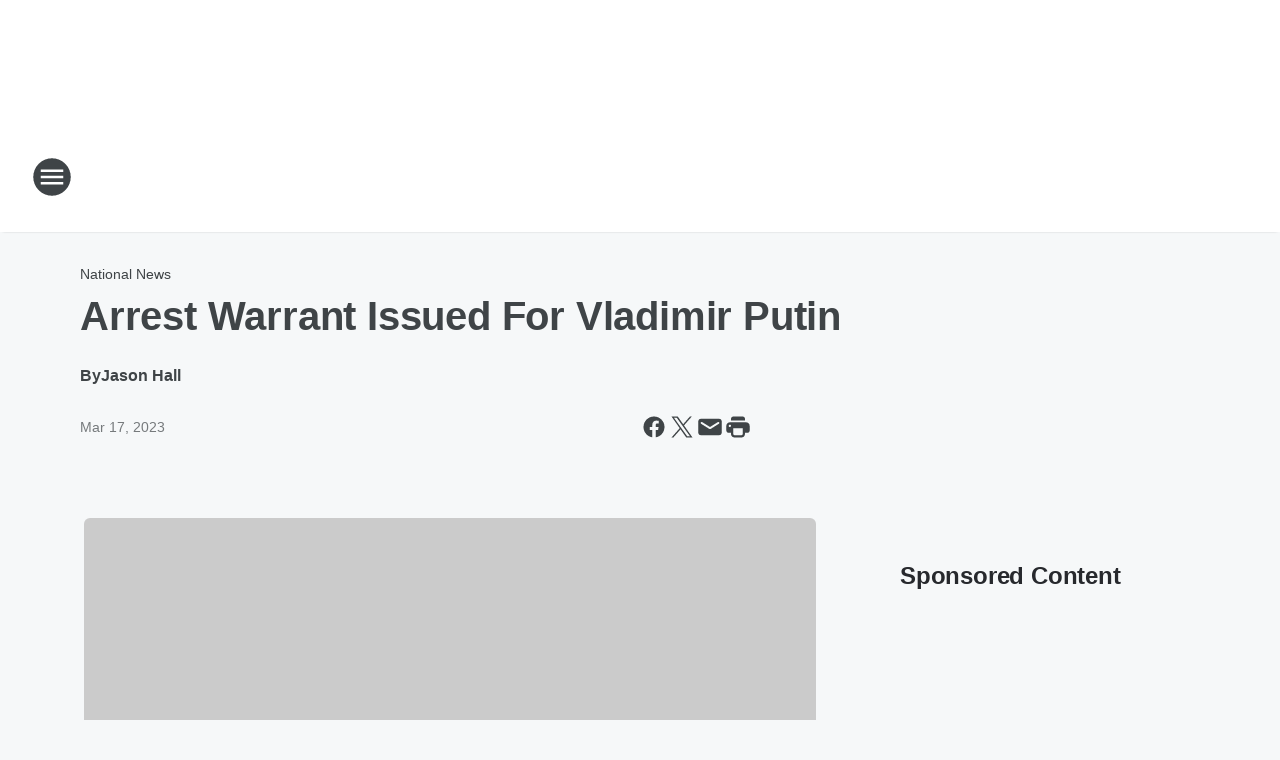

--- FILE ---
content_type: text/html; charset=utf-8
request_url: https://600kcol.iheart.com/content/2023-03-17-arrest-warrant-issued-for-vladimir-putin/
body_size: 73152
content:
<!DOCTYPE html>
        <html lang="en" dir="ltr">
            <head>
                <meta charset="UTF-8">
                <meta name="viewport" content="width=device-width, initial-scale=1.0">
                
                <style>:root{--color-white:#fff;--color-black:#000;--color-red:red;--color-brand-red:#c6002b;--color-brand-grey:#939697;--palette-red-600:#c6002b;--palette-red-500:#cd212e;--palette-red-400:#e22c3a;--palette-red-300:#f4747c;--palette-red-200:#f79096;--palette-red-100:#f4adb1;--palette-orange-600:#fb6825;--palette-orange-500:#fc833e;--palette-orange-400:#fc9e65;--palette-orange-300:#fdb990;--palette-orange-200:#fdd5bb;--palette-orange-100:#fef1e8;--palette-yellow-600:#fcba38;--palette-yellow-500:#fdc64c;--palette-yellow-400:#fdd36f;--palette-yellow-300:#fddf96;--palette-yellow-200:#feecbf;--palette-yellow-100:#fff8e9;--palette-green-600:#46815a;--palette-green-500:#62aa7b;--palette-green-400:#78d297;--palette-green-300:#8bdea7;--palette-green-200:#9ce2b4;--palette-green-100:#ace7c0;--palette-blue-600:#0055b7;--palette-blue-500:#509da7;--palette-blue-400:#60bac6;--palette-blue-300:#68c8d5;--palette-blue-200:#84dae5;--palette-blue-100:#a3e2eb;--palette-purple-600:#793cb7;--palette-purple-500:#8d5bcd;--palette-purple-400:#a071dc;--palette-purple-300:#a586e5;--palette-purple-200:#b895f2;--palette-purple-100:#c7a3f5;--palette-grey-600:#27292d;--palette-grey-600-rgb:39,41,45;--palette-grey-500:#3f4447;--palette-grey-500-rgb:63,68,71;--palette-grey-400:#717277;--palette-grey-400-rgb:113,114,119;--palette-grey-300:#a9afb2;--palette-grey-300-rgb:169,175,178;--palette-grey-250:#dadfe3;--palette-grey-250-rgb:218,223,227;--palette-grey-200:#e6eaed;--palette-grey-200-rgb:230,234,237;--palette-grey-150:#edf1f3;--palette-grey-150-rgb:237,241,243;--palette-grey-100:#f6f8f9;--palette-grey-100-rgb:246,248,249;--accent-color:var(--palette-grey-600);--station-accent-background:var(--palette-grey-600);--station-accent-background-overlay:var(--accent-color);--station-accent-foreground:var(--color-white);--station-font-family:"Segoe UI",Helvetica,Arial,sans-serif,"Apple Color Emoji","Segoe UI Emoji","Segoe UI Symbol";--body-bgcolor:var(--palette-grey-100);--body-font-family:var(--station-font-family);--body-font-size:1.6rem;--body-font-size-2:1.4rem;--body-text-color:var(--palette-grey-600);--secondary-text-color:var(--palette-grey-500);--caption-text-color:var(--palette-grey-400);--default-link-color:var(--palette-grey-600);--default-link-hover-color:var(--palette-grey-500);--station-link-color:var(--accent-color);--station-link-hover-color:var(--default-link-hover-color);--content-min-width:90rem;--content-max-width:128rem;--grid-vertical-spacing:3.2rem;--base-grid-gap:1.6rem;--region-row-gap:var(--grid-vertical-spacing);--grid-gutter-width:1.6rem;--front-matter-grid-column:2;--two-column-grid-template-columns:var(--grid-gutter-width) minmax(28.8rem,1fr) var(--grid-gutter-width);--full-width-grid-template-columns:1fr;--full-width-grid-block-template-columns:var(--grid-gutter-width) minmax(28.8rem,1fr) var(--grid-gutter-width);--site-theme-overlay-opacity:0.25;--site-theme-foreground-color:var(--palette-grey-500);--site-theme-foreground-hover-color:var(--palette-grey-400);--site-theme-background-color:var(--color-white);--text-highlight-background:var(--color-black);--text-highlight-foreground:var(--color-white);--alert-background-color:var(--palette-blue-600);--alert-foreground-color:var(--color-white);--browser-checker-bg-color:var(--palette-grey-400);--browser-checker-text-color:var(--color-black);--eyebrow-text-color:var(--palette-grey-600);--byline-text-color:var(--palette-grey-600);--button-background:var(--palette-grey-600);--button-foreground:var(--color-white);--button-border:none;--button-padding:1.5rem 2.4rem;--button-radius:99.9rem;--button-font-size:1.5rem;--button-font-weight:600;--button-line-height:2rem;--button-shadow:0 0.1rem 0.3rem rgba(0,0,0,.15);--button-hover-background:var(--palette-grey-500);--button-hover-foreground:var(--color-white);--button-hover-shadow:0 0.3rem 0.5rem rgba(0,0,0,.15);--button-hover-border:var(--button-border);--button-active-background:var(--button-background);--button-active-foreground:var(--button-foreground);--button-active-shadow:var(--button-shadow);--button-active-border:var(--button-border);--button-disabled-background:var(--palette-grey-250);--button-disabled-foreground:var(--palette-grey-300);--button-disabled-shadow:none;--button-disabled-border:var(--button-border);--button-secondary-background:transparent;--button-secondary-foreground:var(--palette-grey-600);--button-secondary-border:0.1rem solid var(--palette-grey-600);--button-secondary-hover-background:var(--palette-grey-150);--button-secondary-hover-foreground:var(--button-secondary-foreground);--button-secondary-hover-border:var(--button-secondary-border);--button-secondary-active-background:var(--palette-grey-600);--button-secondary-active-foreground:var(--color-white);--button-secondary-active-border:var(--button-secondary-border);--button-customized-foreground:var(--body-text-color);--button-customized-background:transparent;--button-customized-hover-foreground:var(--body-text-color);--button-customized-hover-background:transparent;--block-theme-foreground-color:var(--body-text-color);--block-theme-background-color:var(--palette-grey-200);--block-theme-background-overlay:transparent;--heading-vertical-margin:2.4rem;--card-heading-color:var(--palette-grey-600);--card-bg-color:var(--color-white);--card-text-primary-color:var(--palette-grey-600);--card-text-secondary-color:var(--palette-grey-500);--tabs-text-default-color:var(--palette-grey-500);--tabs-text-active-color:var(--palette-grey-600);--fader-bg-color:var(--palette-grey-200);--fader-width:3.2rem;--fader-gradient:linear-gradient(to right,rgba(var(--palette-grey-200-rgb),0) 0%,var(--palette-grey-200) 90%);--viewmore-text-color:var(--palette-grey-600);--heading-text-color:var(--body-text-color);--container-max-width:128rem;--container-horizontal-margin:1.6rem;--container-block-vertical-margin:1.6rem;--container-width:calc(100vw - var(--container-horizontal-margin)*2);--container-block-width:var(--container-width);--navigation-zindex:999;--playerbar-zindex:9;--legalnotice-zindex:10;--modal-zindex:1000;--heading-font-weight:900;--heading-margin-default:0;--heading-1-font-size:3.2rem;--heading-1-line-height:3.6rem;--heading-2-font-size:2.4rem;--heading-2-line-height:2.8rem;--heading-3-font-size:2.4rem;--heading-3-line-height:2.8rem;--heading-4-font-size:1.8rem;--heading-4-line-height:2.2rem;--heading-5-font-size:1.6rem;--heading-5-line-height:2rem;--heading-6-font-size:1.4rem;--heading-6-line-height:1.6rem;--elevation-1:0 0.1rem 0.3rem rgba(0,0,0,.15);--elevation-4:0 0.3rem 0.5rem rgba(0,0,0,.15);--elevation-6:0 0.5rem 0.8rem rgba(0,0,0,.15);--elevation-8:0 0.8rem 2.4rem rgba(0,0,0,.15);--elevation-up:0 -0.1rem 0.3rem -0.3rem #000;--elevation-down:0 0.1rem 0.3rem -0.3rem #000;--weather-icon-color:var(--color-white);--arrow-icon-color:var(--color-white);--icon-default-width:2.4rem;--icon-default-height:2.4rem;--icon-primary-color:var(--palette-grey-500);--icon-secondary-color:var(--color-white);--icon-primary-hover-color:var(--palette-grey-400);--icon-secondary-hover-color:var(--color-white);--search-input-foreground:var(--palette-grey-600);--search-input-background:transparent;--search-container-background:var(--color-white);--search-input-placeholder:var(--palette-grey-400);--template-grid-height:100%}@media screen and (min-width:768px){:root{--max-gutter:calc((100% - var(--container-max-width))/2);--grid-gutter-width:minmax(2rem,var(--max-gutter));--base-grid-gap:3.2rem;--two-column-grid-template-columns:var(--grid-gutter-width) minmax(32rem,60rem) minmax(32rem,38rem) var(--grid-gutter-width)}}@media screen and (min-width:1060px){:root{--grid-gutter-width:minmax(8rem,var(--max-gutter));--two-column-grid-template-columns:var(--grid-gutter-width) minmax(52rem,90rem) 38rem var(--grid-gutter-width);--full-width-grid-block-template-columns:var(--grid-gutter-width) minmax(90rem,1fr) var(--grid-gutter-width);--container-horizontal-margin:8rem;--container-block-vertical-margin:3.2rem;--heading-1-font-size:4rem;--heading-1-line-height:4.8rem;--heading-2-font-size:3.2rem;--heading-2-line-height:3.6rem}}body.theme-night{--site-theme-foreground-color:var(--palette-grey-100);--site-theme-foreground-hover-color:var(--palette-grey-300);--site-theme-background-color:var(--color-black);--alert-background-color:var(--color-white);--alert-foreground-color:var(--color-black);--search-input-foreground:var(--site-theme-foreground-color);--search-container-background:var(--site-theme-background-color);--search-input-placeholder:var(--site-theme-foreground-hover-color);--station-accent-background:var(--color-white);--station-accent-background-overlay:var(--accent-color);--station-accent-foreground:var(--color-black);--block-theme-background-color:var(--palette-grey-600);--block-theme-background-overlay:var(--accent-color);--block-theme-foreground-color:var(--color-white)}body.theme-night .themed-block{--tabs-text-default-color:var(--palette-grey-100);--tabs-text-active-color:var(--palette-grey-200);--card-text-primary-color:var(--block-theme-foreground-color);--card-text-secondary-color:var(--block-theme-foreground-color);--viewmore-text-color:var(--block-theme-foreground-color);--icon-primary-color:var(--block-theme-foreground-color);--heading-text-color:var(--block-theme-foreground-color);--default-link-color:var(--block-theme-foreground-color);--body-text-color:var(--block-theme-foreground-color);--fader-gradient:none;--eyebrow-text-color:var(--block-theme-foreground-color);--button-background:var(--color-white);--button-foreground:var(--palette-grey-600);--button-border:none;--button-hover-background:var(--palette-grey-100);--button-hover-foreground:var(--palette-grey-600);--button-active-background:var(--button-hover-background);--button-active-foreground:var(--button-hover-foreground);--button-disabled-background:var(--palette-grey-400);--button-disabled-foreground:var(--palette-grey-300);--button-secondary-background:transparent;--button-secondary-foreground:var(--color-white);--button-secondary-border:0.1rem solid var(--palette-grey-100);--button-secondary-hover-background:var(--palette-grey-100);--button-secondary-hover-foreground:var(--palette-grey-600);--button-secondary-hover-border:var(--button-secondary-border);--button-secondary-active-background:var(--color-white);--button-secondary-active-foreground:var(--palette-grey-600);--button-secondary-active-border:var(--button-secondary-border)}body.template-coast{--accent-color:var(--palette-grey-100);--body-bgcolor:var(--color-black);--body-text-color:var(--color-white);--card-heading-color:var(--color-white);--card-bg-color:transparent;--card-text-primary-color:var(--color-white);--card-text-secondary-color:var(--palette-grey-100);--heading-text-color:var(--body-text-color);--tabs-text-default-color:var(--color-white);--tabs-text-active-color:var(--palette-grey-100);--button-customized-foreground:var(--default-link-color);--button-customized-hover-foreground:var(--default-link-hover-color)}.card-title{font-size:var(--heading-4-font-size);font-weight:var(--heading-font-weight);line-height:var(--heading-4-line-height)}.alerts:not(:empty),.themed-block{background-color:var(--block-theme-background-color);max-width:none;position:relative}.theme-night .alerts:not(:empty)>*,.theme-night .themed-block>*{position:relative;z-index:1}.theme-night .alerts:not(:empty):before,.theme-night .themed-block:before{background-color:var(--block-theme-background-overlay);content:"";display:inline-flex;height:100%;left:0;opacity:var(--site-theme-overlay-opacity);position:absolute;top:0;width:100%;z-index:0}.subheading{color:var(--secondary-text-color)}.caption{color:var(--caption-text-color)}.scroll-blocker{background-color:rgba(0,0,0,.7);height:100vh;left:0;opacity:0;position:fixed;top:0;transition:visibility 0s ease-in-out,opacity .3s;visibility:hidden;width:100%;z-index:10}.no-content{display:none}.hidden{display:none!important}.search-button{background-color:transparent;border:none;cursor:pointer;line-height:0;margin:0;padding:0}.search-button svg .primary-path{fill:var(--icon-primary-color)}.search-button:active svg .primary-path,.search-button:hover svg .primary-path{fill:var(--icon-primary-hover-color)}.text-default{color:var(--palette-grey-500)}.text-headline{color:var(--palette-grey-600)}.text-caption{color:var(--palette-grey-400)}.text-on-dark{color:#fff}.text-on-light{color:var(--palette-grey-500)}.text-inactive{color:var(--palette-grey-300)}.text-link{color:var(--palette-red-400)}.bg-default{background-color:var(--palette-grey-100)}.bg-light{background-color:#fff}.bg-dark{background-color:var(--palette-grey-600)}.bg-inactive{background-color:var(--palette-grey-300)}.bg-selected{background-color:var(--palette-red-400)}.border-default{border-color:var(--palette-grey-300)}.border-neutral-light{border-color:var(--palette-grey-200)}.border-neutral-dark{border-color:var(--palette-grey-400)}.border-dark{border-color:var(--palette-grey-500)}.card{box-shadow:var(--elevation-1)}.card:hover{box-shadow:var(--elevation-4)}.menu{box-shadow:var(--elevation-6)}.dialog{box-shadow:var(--elevation-8)}.elevation-01,.navigation-bar{box-shadow:var(--elevation-1)}.elevation-01,.elevation-04{border-radius:.6rem}.elevation-04{box-shadow:var(--elevation-4)}.elevation-06{border-radius:.6rem;box-shadow:var(--elevation-6)}.elevation-08{border-radius:.6rem;box-shadow:var(--elevation-8)}.elevation-up{border-radius:.6rem;box-shadow:var(--elevation-up)}.img-responsive{height:auto;max-width:100%}.warning-text{background:var(--palette-yellow-300);border-radius:.6rem;box-shadow:0 .4rem .4rem rgba(0,0,0,.1);color:var(--palette-grey-600);display:flex;font-size:1.6rem;font-weight:400;gap:.8rem;padding:1.6rem;width:100%}.warning-text:before{content:url("data:image/svg+xml;utf8,<svg xmlns='http://www.w3.org/2000/svg' fill='brown'><path d='M11.777.465a.882.882 0 00-1.554 0L.122 18.605C-.224 19.225.208 20 .899 20H21.1c.691 0 1.123-.775.777-1.395L11.777.465zM11 12.5c-.55 0-1-.45-1-1v-4c0-.55.45-1 1-1s1 .45 1 1v4c0 .55-.45 1-1 1zm0 4a1 1 0 110-2 1 1 0 010 2z' /></svg>");display:block;height:2rem;width:2.2rem}.fader{position:relative}.fader:after{background:var(--fader-gradient);content:"";display:inline-block;height:100%;position:absolute;right:-.1rem;top:-.1rem;width:var(--fader-width)}.fader .fade{display:none}.alerts:not(:empty){margin-bottom:-.1rem;padding:2.4rem 0}hr.divider{background-color:var(--palette-grey-300);border:none;height:.1rem;margin:0}hr.dark{background:var(--palette-grey-400)}html{font-size:10px;margin:0;max-width:100vw;padding:0;width:100%}html *{box-sizing:border-box}@-moz-document url-prefix(){body{font-weight:lighter}}body{background-color:var(--body-bgcolor);color:var(--body-text-color);font-family:var(--body-font-family);font-size:var(--body-font-size);margin:0;overflow:hidden;overflow-anchor:none;padding:0;position:relative;width:100%}body.no-scroll{height:100vh;overflow:hidden}body.no-scroll .scroll-blocker{opacity:1;visibility:visible}a{color:var(--default-link-color)}a.next-page{height:.1rem;visibility:hidden}h1,h2,h3,h4,h5,h6{color:var(--heading-text-color);font-weight:var(--heading-font-weight);margin:var(--heading-margin-default)}h1,h2,h3,h4{letter-spacing:-.02rem}h1{font-size:var(--heading-1-font-size);line-height:var(--heading-1-line-height)}h2{font-size:var(--heading-2-font-size);line-height:var(--heading-2-line-height)}h3{font-size:var(--heading-3-font-size);line-height:var(--heading-3-line-height)}h4{font-size:var(--heading-4-font-size);line-height:var(--heading-4-line-height)}h5{font-size:var(--heading-5-font-size);line-height:var(--heading-5-line-height)}h6{font-size:var(--heading-6-font-size);line-height:var(--heading-6-line-height)}figure{margin:0 auto}[type=email],[type=number],[type=password],input[type=text]{background:#fff;border:.1rem solid #717277;border-radius:.6rem}.tabbed-item:focus{background-color:#ff0!important;outline:.2rem dashed red!important}button{font-family:var(--body-font-family)}svg .primary-path{fill:var(--icon-primary-color)}svg .secondary-path{fill:var(--icon-secondary-color)}::selection{background-color:var(--text-highlight-background);color:var(--text-highlight-foreground)}@media print{@page{size:A4 portrait;margin:1cm}::-webkit-scrollbar{display:none}body{background:#fff!important;color:#000;font:13pt Georgia,Times New Roman,Times,serif;line-height:1.3;margin:0}#app{display:block;height:100%;width:auto}h1{font-size:24pt}h2,h3,h4{font-size:14pt;margin-top:2.5rem}h1,h2,h3,h4,h5,h6{page-break-after:avoid}a,blockquote,h1,h2,h3,h4,h5,h6,img,p{page-break-inside:avoid}img{page-break-after:avoid}pre,table{page-break-inside:avoid}a,a:link,a:visited{background:transparent;color:#520;font-weight:700;text-align:left;text-decoration:underline}a[href^="#"]{font-weight:400;text-decoration:none}a:after>img,article a[href^="#"]:after{content:""}address,blockquote,dd,dt,li,p{font-size:100%}ol,ul{list-style:square;margin-bottom:20pt;margin-left:18pt}li{line-height:1.6em}.component-site-header{display:block;position:relative}.component-site-header .main-header-items{display:block;width:100%}iframe{height:0!important;line-height:0pt!important;overflow:hidden!important;white-space:nowrap;width:0!important}.component-ad-unit,.component-pushdown,.component-recommendation,.component-social-network-icons,.footer-national-links,.lower-footer-national-links,.nav-toggler,.search-user-container,.share-icons,iframe,nav{display:none}}.component-app{background-color:pink;display:flex;flex-direction:column}.template-grid{display:grid;grid-template-areas:"router-outlet" "player-bar";grid-template-columns:1fr;grid-template-rows:1fr auto;height:100vh;height:var(--template-grid-height);overflow:hidden}.template-grid>.component-routes{grid-area:router-outlet;overflow:auto}.template-grid>.ihr-player-bar{grid-area:player-bar}
/*# sourceMappingURL=local-critical-style.5a54a2ee878d2c1e77ca.css.map*/</style>
                <link rel="preconnect" href="https://static.inferno.iheart.com" data-reactroot=""/><link rel="preconnect" href="https://i.iheart.com" data-reactroot=""/><link rel="preconnect" href="https://webapi.radioedit.iheart.com" data-reactroot=""/><link rel="preconnect" href="https://us.api.iheart.com" data-reactroot=""/><link rel="preconnect" href="https://https://cdn.cookielaw.org" data-reactroot=""/><link rel="preconnect" href="https://www.iheart.com" data-reactroot=""/><link rel="dns-prefetch" href="https://static.inferno.iheart.com" data-reactroot=""/><link rel="preload" href="https://cdn.cookielaw.org/consent/7d044e9d-e966-4b73-b448-a29d06f71027/otSDKStub.js" as="script" data-reactroot=""/><link rel="preload" href="https://cdn.cookielaw.org/opt-out/otCCPAiab.js" as="script" data-reactroot=""/>
                
                <link data-chunk="bundle" rel="stylesheet" href="https://static.inferno.iheart.com/inferno/styles/bundle.ae0ba735483751a796dd.css">
<link data-chunk="local" rel="stylesheet" href="https://static.inferno.iheart.com/inferno/styles/local.bc06f128f534d4a5d747.css">
<link data-chunk="FrontMatter-component" rel="stylesheet" href="https://static.inferno.iheart.com/inferno/styles/FrontMatter-component.2085be03ea772e448ffc.css">
<link data-chunk="Heading-component" rel="stylesheet" href="https://static.inferno.iheart.com/inferno/styles/Heading-component.d79a5c95e6ef67a97bca.css">
<link data-chunk="AssetLegacy-component" rel="stylesheet" href="https://static.inferno.iheart.com/inferno/styles/AssetLegacy-component.2f0669b2b350b143ab90.css">
<link data-chunk="ImageAsset-component" rel="stylesheet" href="https://static.inferno.iheart.com/inferno/styles/ImageAsset-component.2b71f0129af91cbf9c50.css">
<link data-chunk="HtmlEmbedLegacy-component" rel="stylesheet" href="https://static.inferno.iheart.com/inferno/styles/HtmlEmbedLegacy-component.b4b15f07245686764032.css">
<link data-chunk="core-page-blocks-recommendation-Recommendation-component" rel="stylesheet" href="https://static.inferno.iheart.com/inferno/styles/core-page-blocks-recommendation-Recommendation-component.2fbf0f823711108d2479.css">
<link data-chunk="core-page-blocks-datasource-DatasourceLoader-component" rel="stylesheet" href="https://static.inferno.iheart.com/inferno/styles/core-page-blocks-datasource-DatasourceLoader-component.ed118ca85e0cefc658b6.css">
<link data-chunk="components-Eyebrow-component" rel="stylesheet" href="https://static.inferno.iheart.com/inferno/styles/Eyebrow-component.23e83d8b8cab22ea99d6.css">
                <style data-reactroot="">:root {
        --station-font-family: "Inter","Segoe UI",Helvetica,Arial,sans-serif,"Apple Color Emoji","Segoe UI Emoji","Segoe UI Symbol";
        --gradient-start: hsl(216,100%,37%);
        --gradient-stop: hsl(216,100%,31%);
        
                --accent-color: #0066FF;
            
        
             --darkFooterColor: hsl(216,100%,35%);
             
        --premiere-footer-dark-color:var(--darkFooterColor);
    }</style>
                
                <title data-rh="true">Arrest Warrant Issued For Vladimir Putin | NewsTalk 600 KCOL</title>
                <link data-rh="true" rel="shortcut icon" type="" title="" href="https://i.iheart.com/v3/re/assets.brands/60cb56ec9eec8ff06d98ad6b?ops=gravity(%22center%22),contain(32,32),quality(65)"/><link data-rh="true" rel="apple-touch-icon" type="" title="" href="https://i.iheart.com/v3/re/assets.brands/60cb56ec9eec8ff06d98ad6b?ops=new(),flood(%22white%22),swap(),merge(%22over%22),gravity(%22center%22),contain(167,167),quality(80),format(%22png%22)"/><link data-rh="true" rel="image_src" type="" title="" href="https://i.iheart.com/v3/re/new_assets/641488a950a0b1e49052bc95?ops=gravity(%22north%22),fit(1200,675),quality(65)"/><link data-rh="true" rel="canonical" type="" title="" href="https://www.iheart.com/content/2023-03-17-arrest-warrant-issued-for-vladimir-putin/"/>
                <meta data-rh="true" property="og:locale" content="en_us"/><meta data-rh="true" name="msapplication-TileColor" content="#fff"/><meta data-rh="true" name="msvalidate.01" content="E98E323249F89ACF6294F958692E230B"/><meta data-rh="true" name="format-detection" content="telephone=no"/><meta data-rh="true" name="theme-color" content="#0066FF"/><meta data-rh="true" property="og:title" content="Arrest Warrant Issued For Vladimir Putin | NewsTalk 600 KCOL"/><meta data-rh="true" property="twitter:title" content="Arrest Warrant Issued For Vladimir Putin | NewsTalk 600 KCOL"/><meta data-rh="true" itemprop="name" content="Arrest Warrant Issued For Vladimir Putin | NewsTalk 600 KCOL"/><meta data-rh="true" name="description" content="An arrest warrant has been issued for Russian President Vladimir Putin."/><meta data-rh="true" property="og:description" content="An arrest warrant has been issued for Russian President Vladimir Putin."/><meta data-rh="true" property="twitter:description" content="An arrest warrant has been issued for Russian President Vladimir Putin."/><meta data-rh="true" itemprop="description" content="An arrest warrant has been issued for Russian President Vladimir Putin."/><meta data-rh="true" name="keywords" content="Vladimir Putin, arrest warrant, Russian, Maria Alekseyevna Lvova-Belova, subordinates, International Criminal Court, relation, allegations, invasion, scheme, children, Ukrainian, Kremlin"/><meta data-rh="true" property="og:url" content="https://600kcol.iheart.com/content/2023-03-17-arrest-warrant-issued-for-vladimir-putin/"/><meta data-rh="true" property="twitter:url" content="https://600kcol.iheart.com/content/2023-03-17-arrest-warrant-issued-for-vladimir-putin/"/><meta data-rh="true" itemprop="url" content="https://600kcol.iheart.com/content/2023-03-17-arrest-warrant-issued-for-vladimir-putin/"/><meta data-rh="true" name="thumbnail" content="https://i.iheart.com/v3/re/new_assets/641488a950a0b1e49052bc95?ops=gravity(%22north%22),fit(1200,675),quality(65)"/><meta data-rh="true" property="og:image" content="https://i.iheart.com/v3/re/new_assets/641488a950a0b1e49052bc95?ops=gravity(%22north%22),fit(1200,675),quality(65)"/><meta data-rh="true" property="og:image:width" content="1200"/><meta data-rh="true" property="og:image:height" content="675"/><meta data-rh="true" property="twitter:image" content="https://i.iheart.com/v3/re/new_assets/641488a950a0b1e49052bc95?ops=gravity(%22north%22),fit(1200,675),quality(65)"/><meta data-rh="true" itemprop="image" content="https://i.iheart.com/v3/re/new_assets/641488a950a0b1e49052bc95?ops=gravity(%22north%22),fit(1200,675),quality(65)"/><meta data-rh="true" name="msapplication-TileImage" content="https://i.iheart.com/v3/re/new_assets/641488a950a0b1e49052bc95?ops=gravity(%22north%22),fit(1200,675),quality(65)"/><meta data-rh="true" property="twitter:card" content="summary_large_image"/><meta data-rh="true" property="twitter:site" content="@600KCOL"/><meta data-rh="true" property="twitter:creator" content="@600KCOL"/><meta data-rh="true" property="twitter:domain" content="600kcol.iheart.com"/><meta data-rh="true" property="og:site_name" content="NewsTalk 600 KCOL"/><meta data-rh="true" name="application-name" content="NewsTalk 600 KCOL"/><meta data-rh="true" property="fb:app_id" content="594594287267505"/><meta data-rh="true" property="fb:pages" content="137668896253716"/><meta data-rh="true" name="google-site-verification" content="p2FWrUKxtwBmQgHV4CjD80oKdZZBjmMNByoWvZMsYso"/><meta data-rh="true" property="twitter:tile:image:alt" content="An arrest warrant has been issued for Russian President Vladimir Putin."/><meta data-rh="true" property="twitter::tile:image" content="https://i.iheart.com/v3/re/new_assets/641488a950a0b1e49052bc95?ops=gravity(%22north%22),fit(1200,675),quality(65)"/><meta data-rh="true" property="og:type" content="article"/><meta data-rh="true" property="twitter:tile:template:testing" content="1"/><meta data-rh="true" name="robots" content="max-image-preview:large"/><meta data-rh="true" name="categories" content="national-news"/>
                
            </head>
            <body class="theme-light template-default">
                <div id="app"><div class="component-template template-grid" data-reactroot=""><div class="component-routes"><div class="component-pushdown"><div tabindex="-1" class="component-ad-unit lazy-load" data-position="3330" data-split="50" id="dfp-ad-3330-ad:top-leaderboard"></div></div><header class="component-site-header"><section class="main-header-items"><button aria-label="Open Site Navigation" class="nav-toggler" tabindex="0"><svg tabindex="-1" focusable="false" class="svg-icon icon-hamburger" width="32px" height="32px" viewBox="0 0 32 32" fill="none" xmlns="http://www.w3.org/2000/svg"><circle cx="16" cy="16" r="15" fill="none" stroke="none" stroke-width="2"></circle><path fill-rule="evenodd" clip-rule="evenodd" tabindex="-1" class="primary-path" fill="none" d="M7 22h18v-2H7v2zm0-5h18v-2H7v2zm0-7v2h18v-2H7z"></path></svg></button><nav class="" tabindex="-1" aria-hidden="true" aria-label="Primary Site Navigation" id="component-site-nav"><header class="navbar-header"><figure class="component-station-logo"><a aria-label="Station Link" tabindex="0" href="/"><img src="https://i.iheart.com/v3/re/assets.brands/60cb56ec9eec8ff06d98ad6b?ops=gravity(%22center%22),contain(180,60)&amp;quality=80" data-src="https://i.iheart.com/v3/re/assets.brands/60cb56ec9eec8ff06d98ad6b?ops=gravity(%22center%22),contain(180,60)&amp;quality=80" data-srcset="https://i.iheart.com/v3/re/assets.brands/60cb56ec9eec8ff06d98ad6b?ops=gravity(%22center%22),contain(180,60)&amp;quality=80 1x,https://i.iheart.com/v3/re/assets.brands/60cb56ec9eec8ff06d98ad6b?ops=gravity(%22center%22),contain(360,120)&amp;quality=80 2x" sizes="" alt="NewsTalk 600 KCOL - Northern Colorado&#x27;s News &amp; Weather Station" class="lazyload" srcSet="https://i.iheart.com/v3/re/assets.brands/60cb56ec9eec8ff06d98ad6b?ops=gravity(%22center%22),contain(180,60)&amp;quality=80 1x,https://i.iheart.com/v3/re/assets.brands/60cb56ec9eec8ff06d98ad6b?ops=gravity(%22center%22),contain(360,120)&amp;quality=80 2x" width="180" height="60"/></a></figure><button class="CloseButton-module_close_4S+oa undefined" aria-label="Close Site Navigation" tabindex="0"><svg class="svg-icon icon-close" focusable="false" tabindex="-1" aria-hidden="true" width="24" height="24" viewBox="0 0 24 24" fill="none" xmlns="http://www.w3.org/2000/svg"><path aria-hidden="true" focusable="false" tabindex="-1" class="primary-path" d="M18.3 5.70997C17.91 5.31997 17.28 5.31997 16.89 5.70997L12 10.59L7.10997 5.69997C6.71997 5.30997 6.08997 5.30997 5.69997 5.69997C5.30997 6.08997 5.30997 6.71997 5.69997 7.10997L10.59 12L5.69997 16.89C5.30997 17.28 5.30997 17.91 5.69997 18.3C6.08997 18.69 6.71997 18.69 7.10997 18.3L12 13.41L16.89 18.3C17.28 18.69 17.91 18.69 18.3 18.3C18.69 17.91 18.69 17.28 18.3 16.89L13.41 12L18.3 7.10997C18.68 6.72997 18.68 6.08997 18.3 5.70997Z" fill="#3F4447"></path></svg></button></header><hr class="divider"/><section class="nav-inner-wrapper"><ul style="max-height:calc(100vh - 100px)" class="menu-container main-nav"><li class="menu-top-label"><button aria-label="Listen" class="button-text" tabindex="0"><span class="menu-label">Listen</span></button></li><li data-testid="menu-top-label" class="menu-top-label menu-toggler"><button aria-label="Toggle Menu for On Air" class="button-text" tabindex="0"><span class="menu-label">On Air</span><svg tabindex="-1" focusable="false" class="svg-icon icon-expand" width="24" height="24" viewBox="0 0 24 24" fill="none" xmlns="http://www.w3.org/2000/svg"><path class="primary-path" tabindex="-1" d="M15.88 9.29006L12 13.1701L8.11998 9.29006C7.72998 8.90006 7.09998 8.90006 6.70998 9.29006C6.31998 9.68006 6.31998 10.3101 6.70998 10.7001L11.3 15.2901C11.69 15.6801 12.32 15.6801 12.71 15.2901L17.3 10.7001C17.69 10.3101 17.69 9.68006 17.3 9.29006C16.91 8.91006 16.27 8.90006 15.88 9.29006Z"></path></svg></button><ul class="submenu-container" aria-hidden="true"><li><a aria-label="On-Air Schedule" tabindex="0" href="/schedule/">On-Air Schedule</a></li><li><a aria-label="Michael DelGiorno" tabindex="0" href="/featured/michael-delgiorno/">Michael DelGiorno</a></li><li><a aria-label="Armstrong &amp; Getty " tabindex="0" href="/featured/armstrong-and-getty/">Armstrong &amp; Getty </a></li><li><a aria-label="Clay &amp; Buck" tabindex="0" href="/featured/the-clay-travis-and-buck-sexton-show/">Clay &amp; Buck</a></li><li><a aria-label="The Sean Hannity Show" tabindex="0" href="/featured/the-sean-hannity-show/">The Sean Hannity Show</a></li><li><a aria-label="Dan Caplis Show" tabindex="0" href="/featured/dan-caplis/">Dan Caplis Show</a></li><li><a aria-label="Glenn Beck" tabindex="0" href="/featured/glenn-beck/">Glenn Beck</a></li><li><a aria-label="Michael Berry" tabindex="0" href="/featured/michael-berry/">Michael Berry</a></li><li><a aria-label="Coast to Coast AM with George Noory" tabindex="0" href="/featured/coast-to-coast-am/">Coast to Coast AM with George Noory</a></li></ul></li><li data-testid="menu-top-label" class="menu-top-label menu-toggler"><button aria-label="Toggle Menu for News" class="button-text" tabindex="0"><span class="menu-label">News</span><svg tabindex="-1" focusable="false" class="svg-icon icon-expand" width="24" height="24" viewBox="0 0 24 24" fill="none" xmlns="http://www.w3.org/2000/svg"><path class="primary-path" tabindex="-1" d="M15.88 9.29006L12 13.1701L8.11998 9.29006C7.72998 8.90006 7.09998 8.90006 6.70998 9.29006C6.31998 9.68006 6.31998 10.3101 6.70998 10.7001L11.3 15.2901C11.69 15.6801 12.32 15.6801 12.71 15.2901L17.3 10.7001C17.69 10.3101 17.69 9.68006 17.3 9.29006C16.91 8.91006 16.27 8.90006 15.88 9.29006Z"></path></svg></button><ul class="submenu-container" aria-hidden="true"><li><a aria-label="National News" tabindex="0" href="/topic/national-news/">National News</a></li><li><a aria-label="Sports" tabindex="0" href="/topic/sports/">Sports</a></li><li><a aria-label="Traffic" tabindex="0" href="/traffic/">Traffic</a></li><li><a aria-label="Weather" tabindex="0" href="/weather/">Weather</a></li><li><a href="http://www.600kcol.comhttps://600kcol.iheart.com/promotions/-847396/" target="_self" aria-label="On-Demand Newscast">On-Demand Newscast</a></li></ul></li><li class="menu-top-label"><a href="https://www.iheart.com/live/247-news-6043" target="_self" aria-label="On-Demand Newscasts">On-Demand Newscasts</a></li><li class="menu-top-label"><a aria-label="Show Podcasts " tabindex="0" href="/podcasts/">Show Podcasts </a></li><li data-testid="menu-top-label" class="menu-top-label menu-toggler"><button aria-label="Toggle Menu for Community" class="button-text" tabindex="0"><span class="menu-label">Community</span><svg tabindex="-1" focusable="false" class="svg-icon icon-expand" width="24" height="24" viewBox="0 0 24 24" fill="none" xmlns="http://www.w3.org/2000/svg"><path class="primary-path" tabindex="-1" d="M15.88 9.29006L12 13.1701L8.11998 9.29006C7.72998 8.90006 7.09998 8.90006 6.70998 9.29006C6.31998 9.68006 6.31998 10.3101 6.70998 10.7001L11.3 15.2901C11.69 15.6801 12.32 15.6801 12.71 15.2901L17.3 10.7001C17.69 10.3101 17.69 9.68006 17.3 9.29006C16.91 8.91006 16.27 8.90006 15.88 9.29006Z"></path></svg></button><ul class="submenu-container" aria-hidden="true"><li><a aria-label="Community Calendar" tabindex="0" href="/calendar/">Community Calendar</a></li><li><a href="http://www.600kcol.comhttps://600kcol.iheart.com/promotions/-847396/" target="_self" aria-label="Non-Profit Advertising">Non-Profit Advertising</a></li></ul></li><li class="menu-top-label menu-toggler"><button aria-label="Toggle Menu for Contests &amp; Promotions" class="button-text" tabindex="0"><span class="menu-label">Contests &amp; Promotions</span><svg tabindex="-1" focusable="false" class="svg-icon icon-expand" width="24" height="24" viewBox="0 0 24 24" fill="none" xmlns="http://www.w3.org/2000/svg"><path class="primary-path" tabindex="-1" d="M15.88 9.29006L12 13.1701L8.11998 9.29006C7.72998 8.90006 7.09998 8.90006 6.70998 9.29006C6.31998 9.68006 6.31998 10.3101 6.70998 10.7001L11.3 15.2901C11.69 15.6801 12.32 15.6801 12.71 15.2901L17.3 10.7001C17.69 10.3101 17.69 9.68006 17.3 9.29006C16.91 8.91006 16.27 8.90006 15.88 9.29006Z"></path></svg></button><ul class="submenu-container" aria-hidden="true"><li><a href="https://www.donorschoose.org/iheartradio" target="_blank" rel="noopener" aria-label="Give Your Favorite Teacher A Chance To Win $5,000 In Classroom Supplies!">Give Your Favorite Teacher A Chance To Win $5,000 In Classroom Supplies!</a></li><li><a href="https://topshelfcountrycruise.com/wafs/" target="_blank" rel="noopener" aria-label="Win the Ultimate Top Shelf Cruise Experience!">Win the Ultimate Top Shelf Cruise Experience!</a></li><li><a href="https://www.iheartradiobroadway.com/featured/iheart-amda/" target="_blank" rel="noopener" aria-label="Win A Full-Tuition Scholarship To AMDA College Of The Performing Arts!">Win A Full-Tuition Scholarship To AMDA College Of The Performing Arts!</a></li><li><a aria-label="Holiday Furnace Giveaway" tabindex="0" href="/promotions/holiday-furnace-giveaway-1831649/">Holiday Furnace Giveaway</a></li><li><a href="https://jtv.com/sweepstakes" target="_blank" rel="noopener" aria-label="JTV’S A VERY BALI HOLIDAY SWEEPSTAKES">JTV’S A VERY BALI HOLIDAY SWEEPSTAKES</a></li><li><a aria-label="All Contests &amp; Promotions" tabindex="0" href="/promotions/">All Contests &amp; Promotions</a></li><li><a aria-label="Contest Rules" tabindex="0" href="/rules/">Contest Rules</a></li></ul></li><li class="menu-top-label"><a tabindex="0" href="/contact/">Contact</a></li><li class="menu-top-label"><a tabindex="0" href="/newsletter/">Newsletter</a></li><li class="menu-top-label"><a tabindex="0" href="/advertise/">Advertise on NewsTalk 600 KCOL</a></li><li class="menu-top-label"><a href="tel:1-844-844-iHeart">1-844-844-iHeart</a></li><ul class="component-social-icons"><li class="icon-container"><a href="//www.facebook.com/600kcol" aria-label="Visit us on facebook" target="_blank" rel="noopener"><svg tabindex="-1" focusable="false" class="svg-icon icon-facebook" width="24" height="24" viewBox="0 0 24 24" xmlns="http://www.w3.org/2000/svg" fill="none"><path class="primary-path" tabindex="-1" d="M21 12C21 7.02891 16.9711 3 12 3C7.02891 3 3 7.02891 3 12C3 16.493 6.29062 20.216 10.5938 20.891V14.6016H8.30859V12H10.5938V10.0172C10.5938 7.76191 11.9367 6.51562 13.9934 6.51562C14.9777 6.51562 16.0078 6.69141 16.0078 6.69141V8.90625H14.8723C13.7543 8.90625 13.4062 9.60059 13.4062 10.3125V12H15.9023L15.5033 14.6016H13.4062V20.891C17.7094 20.216 21 16.493 21 12Z" fill="#27292D"></path><path class="secondary-path" tabindex="-1" d="M15.5033 14.6016L15.9023 12H13.4062V10.3125C13.4062 9.60059 13.7543 8.90625 14.8723 8.90625H16.0078V6.69141C16.0078 6.69141 14.9777 6.51562 13.9934 6.51562C11.9367 6.51562 10.5938 7.76191 10.5938 10.0172V12H8.30859V14.6016H10.5938V20.891C11.0525 20.9631 11.5219 21 12 21C12.4781 21 12.9475 20.9631 13.4062 20.891V14.6016H15.5033Z" fill="white"></path></svg></a></li><li class="icon-container"><a href="//www.x.com/600KCOL" aria-label="Visit us on X" target="_blank" rel="noopener"><svg tabindex="-1" focusable="false" class="svg-icon icon-twitter" xmlns="http://www.w3.org/2000/svg" width="24" height="24" viewBox="0 0 24 24" fill="none"><path class="primary-path" d="M13.7124 10.6218L20.4133 3H18.8254L13.0071 9.61788L8.35992 3H3L10.0274 13.0074L3 21H4.58799L10.7324 14.0113L15.6401 21H21L13.7124 10.6218ZM11.5375 13.0956L10.8255 12.0991L5.16017 4.16971H7.59922L12.1712 10.5689L12.8832 11.5655L18.8262 19.8835H16.3871L11.5375 13.0956Z" fill="#27292D"></path></svg></a></li><li class="icon-container"><a href="//www.instagram.com/600kcol" aria-label="Visit us on instagram" target="_blank" rel="noopener"><svg tabindex="-1" focusable="false" class="svg-icon icon-instagram" width="24" height="24" viewBox="0 0 24 24" fill="none" xmlns="http://www.w3.org/2000/svg"><path class="primary-path" tabindex="-1" fill-rule="evenodd" clip-rule="evenodd" d="M12.0001 7.37836C11.086 7.37836 10.1924 7.64941 9.43242 8.15724C8.6724 8.66508 8.08003 9.38688 7.73023 10.2314C7.38043 11.0759 7.28891 12.0051 7.46723 12.9016C7.64556 13.7981 8.08573 14.6216 8.73208 15.268C9.37842 15.9143 10.2019 16.3545 11.0984 16.5328C11.9949 16.7112 12.9242 16.6196 13.7687 16.2698C14.6132 15.92 15.335 15.3277 15.8428 14.5676C16.3506 13.8076 16.6217 12.9141 16.6217 12C16.6217 10.7743 16.1348 9.59873 15.2681 8.732C14.4013 7.86528 13.2258 7.37836 12.0001 7.37836ZM12.0001 15C11.4067 15 10.8267 14.824 10.3334 14.4944C9.84003 14.1647 9.45553 13.6962 9.22847 13.148C9.00141 12.5998 8.94201 11.9966 9.05777 11.4147C9.17353 10.8328 9.45925 10.2982 9.87881 9.87867C10.2984 9.45912 10.8329 9.17341 11.4148 9.05765C11.9968 8.9419 12.6 9.00131 13.1482 9.22838C13.6963 9.45544 14.1649 9.83995 14.4945 10.3333C14.8241 10.8266 15.0001 11.4067 15.0001 12C15.0001 12.7956 14.684 13.5587 14.1214 14.1213C13.5588 14.6839 12.7957 15 12.0001 15Z" fill="#27292D"></path><path class="primary-path" tabindex="-1" d="M17.8842 7.19576C17.8842 7.79222 17.4007 8.27575 16.8042 8.27575C16.2078 8.27575 15.7243 7.79222 15.7243 7.19576C15.7243 6.5993 16.2078 6.11578 16.8042 6.11578C17.4007 6.11578 17.8842 6.5993 17.8842 7.19576Z" fill="#27292D"></path><path class="primary-path" tabindex="-1" fill-rule="evenodd" clip-rule="evenodd" d="M12 3C9.55581 3 9.24921 3.01036 8.28942 3.05416C7.33144 3.09789 6.67723 3.25001 6.10476 3.47251C5.50424 3.69849 4.96024 4.05275 4.51069 4.51058C4.05276 4.9601 3.6984 5.50411 3.47233 6.10466C3.25001 6.67716 3.09789 7.33137 3.05434 8.28935C3.01036 9.24915 3 9.55575 3 12C3 14.4443 3.01036 14.7509 3.05434 15.7107C3.09807 16.6687 3.25019 17.3229 3.47268 17.8953C3.69867 18.4959 4.05293 19.0399 4.51076 19.4894C4.96031 19.9472 5.50431 20.3015 6.10484 20.5275C6.67734 20.75 7.33154 20.9021 8.28949 20.9458C9.24944 20.9896 9.55592 21 12.0002 21C14.4444 21 14.751 20.9896 15.7108 20.9458C16.6688 20.9021 17.323 20.75 17.8955 20.5275C18.4933 20.2963 19.0363 19.9427 19.4896 19.4894C19.9428 19.0362 20.2964 18.4932 20.5276 17.8953C20.7501 17.3228 20.9023 16.6686 20.946 15.7107C20.9898 14.7507 21.0001 14.4443 21.0001 12C21.0001 9.55578 20.9898 9.24915 20.946 8.28935C20.9023 7.33137 20.7501 6.67716 20.5276 6.10469C20.3017 5.50417 19.9474 4.96016 19.4896 4.51062C19.04 4.0527 18.496 3.69836 17.8954 3.47233C17.3229 3.25001 16.6687 3.09789 15.7107 3.05434C14.7509 3.01036 14.4443 3 12 3ZM12 4.62165C14.4031 4.62165 14.6878 4.63084 15.6369 4.67414C16.5144 4.71418 16.9909 4.86077 17.308 4.98402C17.699 5.1283 18.0526 5.35835 18.3429 5.65727C18.6418 5.94757 18.8718 6.30118 19.0161 6.69209C19.1394 7.00923 19.286 7.48577 19.326 8.36326C19.3693 9.31231 19.3785 9.59694 19.3785 12.0001C19.3785 14.4033 19.3693 14.6879 19.326 15.637C19.286 16.5145 19.1393 16.991 19.0161 17.3082C18.8664 17.6963 18.6371 18.0488 18.3429 18.343C18.0487 18.6372 17.6962 18.8665 17.308 19.0162C16.9909 19.1395 16.5144 19.2861 15.6369 19.3261C14.688 19.3694 14.4034 19.3786 12 19.3786C9.59665 19.3786 9.31213 19.3694 8.36316 19.3261C7.48566 19.2861 7.00916 19.1395 6.69199 19.0162C6.30107 18.872 5.94747 18.6419 5.65716 18.343C5.35824 18.0527 5.12819 17.6991 4.98391 17.3082C4.86066 16.991 4.71404 16.5145 4.67403 15.637C4.63073 14.688 4.62155 14.4033 4.62155 12.0001C4.62155 9.59694 4.63073 9.31238 4.67403 8.36326C4.71408 7.48577 4.86066 7.00926 4.98391 6.69209C5.12821 6.30116 5.35828 5.94754 5.65723 5.65723C5.94754 5.35832 6.30115 5.12826 6.69206 4.98398C7.00919 4.86073 7.48574 4.71411 8.36323 4.6741C9.31228 4.6308 9.59683 4.62165 12 4.62165Z" fill="#27292D"></path></svg></a></li></ul></ul></section><footer class="navbar-footer"><form class="search-form" name="search-form" role="search"><section class="search-container"><input type="search" name="keyword" id="search-input-field-nav" aria-label="search text" placeholder="Search" value="" maxLength="250"/><button class="search-button search-submit" aria-label="Search" type="submit"><svg class="svg-icon icon-search" tabindex="-1" width="32px" height="32px" viewBox="0 0 32 32" focusable="false" fill="none" xmlns="http://www.w3.org/2000/svg"><circle class="outline" cx="16" cy="16" r="15" fill="none" stroke="none" stroke-width="2"></circle><path class="primary-path" fill-rule="evenodd" clip-rule="evenodd" d="M18.457 20.343a7.69 7.69 0 111.929-1.591l4.658 5.434a1.25 1.25 0 11-1.898 1.628l-4.69-5.471zm.829-6.652a4.69 4.69 0 11-9.381 0 4.69 4.69 0 019.38 0z" fill="none"></path></svg></button></section></form></footer></nav><figure class="component-station-logo"><a aria-label="Station Link" tabindex="0" href="/"><img src="https://i.iheart.com/v3/re/assets.brands/60cb56ec9eec8ff06d98ad6b?ops=gravity(%22center%22),contain(180,60)&amp;quality=80" data-src="https://i.iheart.com/v3/re/assets.brands/60cb56ec9eec8ff06d98ad6b?ops=gravity(%22center%22),contain(180,60)&amp;quality=80" data-srcset="https://i.iheart.com/v3/re/assets.brands/60cb56ec9eec8ff06d98ad6b?ops=gravity(%22center%22),contain(180,60)&amp;quality=80 1x,https://i.iheart.com/v3/re/assets.brands/60cb56ec9eec8ff06d98ad6b?ops=gravity(%22center%22),contain(360,120)&amp;quality=80 2x" sizes="" alt="NewsTalk 600 KCOL - Northern Colorado&#x27;s News &amp; Weather Station" class="lazyload" srcSet="https://i.iheart.com/v3/re/assets.brands/60cb56ec9eec8ff06d98ad6b?ops=gravity(%22center%22),contain(180,60)&amp;quality=80 1x,https://i.iheart.com/v3/re/assets.brands/60cb56ec9eec8ff06d98ad6b?ops=gravity(%22center%22),contain(360,120)&amp;quality=80 2x" width="180" height="60"/></a></figure><section class="listen-user-container"><div class="header-user"></div></section></section></header><main class="component-page layout-generic-80-20 two-column page-detail kcol-am"><div class="alerts"></div><div class="page-gutter gutter-left"> </div><section class="col-top"><div class="component-region region-header-dynamic"><header class="content-header front-matter"><nav data-cy="eyebrow" class="Eyebrow-module_component-eyebrow_AIV95"><a tabindex="0" href="/topic/national-news/">National News</a></nav><header class="component-heading"><h1 class="heading-title">Arrest Warrant Issued For Vladimir Putin</h1></header><figure class="component-byline-display"><figcaption><span class="author-block">By <span class="author"> <!-- -->Jason Hall</span></span><div class="date-block"><time class="card-date" dateTime="1679067180000">Mar 17, 2023</time></div><div class="share-icons"><button data-platform="facebook" aria-label="Share this page on Facebook" class="react-share__ShareButton" style="background-color:transparent;border:none;padding:0;font:inherit;color:inherit;cursor:pointer"><svg tabindex="-1" focusable="false" class="svg-icon icon-facebook" width="24" height="24" viewBox="0 0 24 24" xmlns="http://www.w3.org/2000/svg" fill="none"><path class="primary-path" tabindex="-1" d="M21 12C21 7.02891 16.9711 3 12 3C7.02891 3 3 7.02891 3 12C3 16.493 6.29062 20.216 10.5938 20.891V14.6016H8.30859V12H10.5938V10.0172C10.5938 7.76191 11.9367 6.51562 13.9934 6.51562C14.9777 6.51562 16.0078 6.69141 16.0078 6.69141V8.90625H14.8723C13.7543 8.90625 13.4062 9.60059 13.4062 10.3125V12H15.9023L15.5033 14.6016H13.4062V20.891C17.7094 20.216 21 16.493 21 12Z" fill="#27292D"></path><path class="secondary-path" tabindex="-1" d="M15.5033 14.6016L15.9023 12H13.4062V10.3125C13.4062 9.60059 13.7543 8.90625 14.8723 8.90625H16.0078V6.69141C16.0078 6.69141 14.9777 6.51562 13.9934 6.51562C11.9367 6.51562 10.5938 7.76191 10.5938 10.0172V12H8.30859V14.6016H10.5938V20.891C11.0525 20.9631 11.5219 21 12 21C12.4781 21 12.9475 20.9631 13.4062 20.891V14.6016H15.5033Z" fill="white"></path></svg></button><button data-platform="x" aria-label="Share this page on X" class="react-share__ShareButton" style="background-color:transparent;border:none;padding:0;font:inherit;color:inherit;cursor:pointer"><svg tabindex="-1" focusable="false" class="svg-icon icon-twitter" xmlns="http://www.w3.org/2000/svg" width="24" height="24" viewBox="0 0 24 24" fill="none"><path class="primary-path" d="M13.7124 10.6218L20.4133 3H18.8254L13.0071 9.61788L8.35992 3H3L10.0274 13.0074L3 21H4.58799L10.7324 14.0113L15.6401 21H21L13.7124 10.6218ZM11.5375 13.0956L10.8255 12.0991L5.16017 4.16971H7.59922L12.1712 10.5689L12.8832 11.5655L18.8262 19.8835H16.3871L11.5375 13.0956Z" fill="#27292D"></path></svg></button><button data-platform="email" class="custom-button email-button" aria-label="Share this page in Email"><svg tabindex="-1" focusable="false" class="svg-icon icon-email" width="24" height="24" viewBox="0 0 24 24" fill="none" xmlns="http://www.w3.org/2000/svg"><path class="primary-path" d="M20 5H4C2.9 5 2.01 5.9 2.01 7L2 17C2 18.1 2.9 19 4 19H20C21.1 19 22 18.1 22 17V7C22 5.9 21.1 5 20 5ZM19.6 9.25L12.53 13.67C12.21 13.87 11.79 13.87 11.47 13.67L4.4 9.25C4.15 9.09 4 8.82 4 8.53C4 7.86 4.73 7.46 5.3 7.81L12 12L18.7 7.81C19.27 7.46 20 7.86 20 8.53C20 8.82 19.85 9.09 19.6 9.25Z" fill="#27292D"></path></svg></button><button data-platform="print" class="custom-button printer-button" aria-label="Print this page"><svg tabindex="-1" focusable="false" class="svg-icon icon-print" width="24" height="24" viewBox="0 0 24 24" fill="none" xmlns="http://www.w3.org/2000/svg"><path class="primary-path" d="M6 5C6 3.89543 6.89543 3 8 3H16C17.1046 3 18 3.89543 18 5V6.5H6V5Z" fill="#27292D"></path><path class="primary-path" fill-rule="evenodd" clip-rule="evenodd" d="M5 8C3.34315 8 2 9.34315 2 11V15C2 16.1046 2.89543 17 4 17H6V18C6 19.6569 7.34315 21 9 21H15C16.6569 21 18 19.6569 18 18V17H20C21.1046 17 22 16.1046 22 15V11C22 9.34315 20.6569 8 19 8H5ZM6 11C6 10.4477 5.55228 10 5 10C4.44772 10 4 10.4477 4 11C4 11.5523 4.44772 12 5 12C5.55228 12 6 11.5523 6 11ZM8 18V13H16V18C16 18.5523 15.5523 19 15 19H9C8.44772 19 8 18.5523 8 18Z" fill="#27292D"></path></svg></button></div></figcaption></figure></header><input type="hidden" data-id="wKI2D"/></div></section><section class="col-left"><div class="component-region region-main-dynamic"><div class="component-container content-layout-container block"><article class="content-detail-container"><section class="content-block type-embed embed-type-rich provider-ohembed"></section><section class="content-block type-asset"><figure class="component-image-asset"><section class="image-container"><img src="https://i.iheart.com/v3/re/new_assets/f79fc341-a979-4863-81b0-eea1ddc6e07b?ops=resize(900,506),quality(10)" data-src="https://i.iheart.com/v3/re/new_assets/f79fc341-a979-4863-81b0-eea1ddc6e07b?ops=resize(900,506),quality(10)" data-srcset="https://i.iheart.com/v3/re/new_assets/641488a950a0b1e49052bc95?ops=max(360,0),quality(70) 360w,https://i.iheart.com/v3/re/new_assets/641488a950a0b1e49052bc95?ops=max(480,0),quality(80) 480w,https://i.iheart.com/v3/re/new_assets/641488a950a0b1e49052bc95?ops=max(650,0),quality(80) 650w,https://i.iheart.com/v3/re/new_assets/641488a950a0b1e49052bc95?ops=max(1060,0),quality(80) 940w" sizes="(max-width: 361px) 360px,(max-width: 481px) 480px,(max-width: 651px) 650px,(min-width: 1060px) 940px,auto " alt="RUSSIA-POLITICS" class="lazyload" srcSet="" width="288" height="162"/></section><figcaption><p class="component-asset-caption"><span class="asset-credit">Photo<!-- -->: <!-- -->Getty Images</span></p></figcaption></figure></section><section class="content-block type-html"><div class="component-embed-html"><p>The International Criminal Court issued an arrest warrant for <a href="https://www.iheart.com/content/2022-10-19-putin-declares-martial-law-in-ukrainian-regions-annexed-by-russia/" target="_blank">Russian President </a><a href="https://www.iheart.com/content/2022-10-19-putin-declares-martial-law-in-ukrainian-regions-annexed-by-russia/" target="_blank"><strong>Vladimir Putin</strong></a>, as well as Russian official <strong>Maria Alekseyevna Lvova-Belova</strong>, in relation to allegations of a scheme to deport Ukrainian children to Russia amid the Kremlin's ongoing invasion of <a href="https://www.iheart.com/content/2022-10-17-ukraines-capitol-hit-by-deadly-wave-of-kamikaze-russian-drones/" target="_blank">Ukraine</a>.</p>

<p>A statement from the court obtained by <a href="https://www.cnn.com/2023/03/17/europe/icc-russia-war-crimes-charges-intl" target="_blank"><em>CNN</em></a> said there were  &quot;reasonable grounds to believe that Mr Putin bears individual criminal responsibility” for the alleged crimes, for having committed them directly alongside others, and for “his failure to exercise control properly over civilian and military subordinates who committed the acts.”</p>

<p>The arrest warrant serves as the first war crime charges formally levied against Putin in relation to the unprovoked invasion on Ukraine, which was launched in February 2022. An estimated 345 Ukrainian children are reported to have disappeared from their homes since the Kremlin's attack began.</p>

<p>Ukrainian officials have accused Russia of forcibly taking the missing children. Russian officials didn't deny the accusations and has shared stories of adoptions by Russian families through government media outlets.</p>

<p>Ukraine had reportedly pushed for the ICC to seek an arrest warrant for Putin and other Russian officials in relation to war crimes prior to Friday's decision, a senior Ukrainian official told <em>CNN</em>.</p>

<p>Putin announced his country would conduct military operations in Eastern Ukraine during an <a href="https://www.nbcnews.com/news/world/russia-ukraine-crisis-emergency-west-sanctions-invasion-rcna17298" target="_blank"><em>NBC News</em></a> translation of a speech addressing the Russian population in Moscow on February 24, 2022. The announcement served as the final action ahead of an attack by the Russian military, which the U.S. and European allies to the neighboring Ukraine have attempted to prevent from taking place through diplomatic discussions.</p>

</div></section><div tabindex="-1" class="component-ad-unit lazy-load" data-position="3327" data-split="10" id="dfp-ad-3327-2"></div></article><div class="share-icons"><button data-platform="facebook" aria-label="Share this page on Facebook" class="react-share__ShareButton" style="background-color:transparent;border:none;padding:0;font:inherit;color:inherit;cursor:pointer"><svg tabindex="-1" focusable="false" class="svg-icon icon-facebook" width="24" height="24" viewBox="0 0 24 24" xmlns="http://www.w3.org/2000/svg" fill="none"><path class="primary-path" tabindex="-1" d="M21 12C21 7.02891 16.9711 3 12 3C7.02891 3 3 7.02891 3 12C3 16.493 6.29062 20.216 10.5938 20.891V14.6016H8.30859V12H10.5938V10.0172C10.5938 7.76191 11.9367 6.51562 13.9934 6.51562C14.9777 6.51562 16.0078 6.69141 16.0078 6.69141V8.90625H14.8723C13.7543 8.90625 13.4062 9.60059 13.4062 10.3125V12H15.9023L15.5033 14.6016H13.4062V20.891C17.7094 20.216 21 16.493 21 12Z" fill="#27292D"></path><path class="secondary-path" tabindex="-1" d="M15.5033 14.6016L15.9023 12H13.4062V10.3125C13.4062 9.60059 13.7543 8.90625 14.8723 8.90625H16.0078V6.69141C16.0078 6.69141 14.9777 6.51562 13.9934 6.51562C11.9367 6.51562 10.5938 7.76191 10.5938 10.0172V12H8.30859V14.6016H10.5938V20.891C11.0525 20.9631 11.5219 21 12 21C12.4781 21 12.9475 20.9631 13.4062 20.891V14.6016H15.5033Z" fill="white"></path></svg></button><button data-platform="x" aria-label="Share this page on X" class="react-share__ShareButton" style="background-color:transparent;border:none;padding:0;font:inherit;color:inherit;cursor:pointer"><svg tabindex="-1" focusable="false" class="svg-icon icon-twitter" xmlns="http://www.w3.org/2000/svg" width="24" height="24" viewBox="0 0 24 24" fill="none"><path class="primary-path" d="M13.7124 10.6218L20.4133 3H18.8254L13.0071 9.61788L8.35992 3H3L10.0274 13.0074L3 21H4.58799L10.7324 14.0113L15.6401 21H21L13.7124 10.6218ZM11.5375 13.0956L10.8255 12.0991L5.16017 4.16971H7.59922L12.1712 10.5689L12.8832 11.5655L18.8262 19.8835H16.3871L11.5375 13.0956Z" fill="#27292D"></path></svg></button><button data-platform="email" class="custom-button email-button" aria-label="Share this page in Email"><svg tabindex="-1" focusable="false" class="svg-icon icon-email" width="24" height="24" viewBox="0 0 24 24" fill="none" xmlns="http://www.w3.org/2000/svg"><path class="primary-path" d="M20 5H4C2.9 5 2.01 5.9 2.01 7L2 17C2 18.1 2.9 19 4 19H20C21.1 19 22 18.1 22 17V7C22 5.9 21.1 5 20 5ZM19.6 9.25L12.53 13.67C12.21 13.87 11.79 13.87 11.47 13.67L4.4 9.25C4.15 9.09 4 8.82 4 8.53C4 7.86 4.73 7.46 5.3 7.81L12 12L18.7 7.81C19.27 7.46 20 7.86 20 8.53C20 8.82 19.85 9.09 19.6 9.25Z" fill="#27292D"></path></svg></button><button data-platform="print" class="custom-button printer-button" aria-label="Print this page"><svg tabindex="-1" focusable="false" class="svg-icon icon-print" width="24" height="24" viewBox="0 0 24 24" fill="none" xmlns="http://www.w3.org/2000/svg"><path class="primary-path" d="M6 5C6 3.89543 6.89543 3 8 3H16C17.1046 3 18 3.89543 18 5V6.5H6V5Z" fill="#27292D"></path><path class="primary-path" fill-rule="evenodd" clip-rule="evenodd" d="M5 8C3.34315 8 2 9.34315 2 11V15C2 16.1046 2.89543 17 4 17H6V18C6 19.6569 7.34315 21 9 21H15C16.6569 21 18 19.6569 18 18V17H20C21.1046 17 22 16.1046 22 15V11C22 9.34315 20.6569 8 19 8H5ZM6 11C6 10.4477 5.55228 10 5 10C4.44772 10 4 10.4477 4 11C4 11.5523 4.44772 12 5 12C5.55228 12 6 11.5523 6 11ZM8 18V13H16V18C16 18.5523 15.5523 19 15 19H9C8.44772 19 8 18.5523 8 18Z" fill="#27292D"></path></svg></button></div><hr class="divider"/></div><input type="hidden" data-id="main:content"/><div class="component-container component-recommendation block"><header class="component-heading"><h3 class="heading-title">Sponsored Content</h3></header><div class="OUTBRAIN" data-src="https://600kcol.iheart.com/content/2023-03-17-arrest-warrant-issued-for-vladimir-putin/" data-widget-id="AR_1"></div></div><input type="hidden" data-id="recommendation:bottom"/><div tabindex="-1" class="component-ad-unit lazy-load" data-position="3357" data-split="0" id="dfp-ad-3357-ad:sponsor-byline"></div><input type="hidden" data-id="ad:sponsor-byline"/></div></section><section class="col-right"><div class="component-region region-ad-top"><div tabindex="-1" class="component-ad-unit lazy-load" data-position="3307" data-split="10" id="dfp-ad-3307-ad:top"></div><input type="hidden" data-id="ad:top"/></div><div class="component-region region-cume-right"><input type="hidden" data-id="cume:right"/></div><div class="component-region region-right-dynamic"><div class="component-container component-recommendation not-for-mobile block"><header class="component-heading"><h3 class="heading-title">Sponsored Content</h3></header><div class="OUTBRAIN" data-src="https://600kcol.iheart.com/content/2023-03-17-arrest-warrant-issued-for-vladimir-putin/" data-widget-id="SB_1"></div></div><input type="hidden" data-id="recommendation:right"/></div></section><section class="col-bottom"><div class="component-region region-ad-bottom-leaderboard"><div tabindex="-1" class="component-ad-unit lazy-load" data-position="3306" data-split="0" id="dfp-ad-3306-ad:bottom-leaderboard"></div><input type="hidden" data-id="ad:bottom-leaderboard"/></div></section><div class="page-gutter gutter-right"> </div></main><footer class="component-site-footer"><div class="component-container"><div class="footer-row footer-links"><ul class="footer-national-links"><li><a tabindex="0" href="/contact/">Contact</a></li><li><a tabindex="0" href="/advertise/">Advertise on NewsTalk 600 KCOL</a></li><li><a href="https://www.iheart.com/apps/" target="_blank" rel="noopener">Download The Free iHeartRadio App</a></li><li><a href="https://www.iheart.com/podcast/" target="_blank" rel="noopener">Find a Podcast</a></li></ul><div class="component-social-network-icons"><ul class="component-social-icons"><li class="icon-container"><a href="//www.facebook.com/600kcol" aria-label="Visit us on facebook" target="_blank" rel="noopener"><svg tabindex="-1" focusable="false" class="svg-icon icon-facebook" width="24" height="24" viewBox="0 0 24 24" xmlns="http://www.w3.org/2000/svg" fill="none"><path class="primary-path" tabindex="-1" d="M21 12C21 7.02891 16.9711 3 12 3C7.02891 3 3 7.02891 3 12C3 16.493 6.29062 20.216 10.5938 20.891V14.6016H8.30859V12H10.5938V10.0172C10.5938 7.76191 11.9367 6.51562 13.9934 6.51562C14.9777 6.51562 16.0078 6.69141 16.0078 6.69141V8.90625H14.8723C13.7543 8.90625 13.4062 9.60059 13.4062 10.3125V12H15.9023L15.5033 14.6016H13.4062V20.891C17.7094 20.216 21 16.493 21 12Z" fill="#27292D"></path><path class="secondary-path" tabindex="-1" d="M15.5033 14.6016L15.9023 12H13.4062V10.3125C13.4062 9.60059 13.7543 8.90625 14.8723 8.90625H16.0078V6.69141C16.0078 6.69141 14.9777 6.51562 13.9934 6.51562C11.9367 6.51562 10.5938 7.76191 10.5938 10.0172V12H8.30859V14.6016H10.5938V20.891C11.0525 20.9631 11.5219 21 12 21C12.4781 21 12.9475 20.9631 13.4062 20.891V14.6016H15.5033Z" fill="white"></path></svg></a></li><li class="icon-container"><a href="//www.x.com/600KCOL" aria-label="Visit us on X" target="_blank" rel="noopener"><svg tabindex="-1" focusable="false" class="svg-icon icon-twitter" xmlns="http://www.w3.org/2000/svg" width="24" height="24" viewBox="0 0 24 24" fill="none"><path class="primary-path" d="M13.7124 10.6218L20.4133 3H18.8254L13.0071 9.61788L8.35992 3H3L10.0274 13.0074L3 21H4.58799L10.7324 14.0113L15.6401 21H21L13.7124 10.6218ZM11.5375 13.0956L10.8255 12.0991L5.16017 4.16971H7.59922L12.1712 10.5689L12.8832 11.5655L18.8262 19.8835H16.3871L11.5375 13.0956Z" fill="#27292D"></path></svg></a></li><li class="icon-container"><a href="//www.instagram.com/600kcol" aria-label="Visit us on instagram" target="_blank" rel="noopener"><svg tabindex="-1" focusable="false" class="svg-icon icon-instagram" width="24" height="24" viewBox="0 0 24 24" fill="none" xmlns="http://www.w3.org/2000/svg"><path class="primary-path" tabindex="-1" fill-rule="evenodd" clip-rule="evenodd" d="M12.0001 7.37836C11.086 7.37836 10.1924 7.64941 9.43242 8.15724C8.6724 8.66508 8.08003 9.38688 7.73023 10.2314C7.38043 11.0759 7.28891 12.0051 7.46723 12.9016C7.64556 13.7981 8.08573 14.6216 8.73208 15.268C9.37842 15.9143 10.2019 16.3545 11.0984 16.5328C11.9949 16.7112 12.9242 16.6196 13.7687 16.2698C14.6132 15.92 15.335 15.3277 15.8428 14.5676C16.3506 13.8076 16.6217 12.9141 16.6217 12C16.6217 10.7743 16.1348 9.59873 15.2681 8.732C14.4013 7.86528 13.2258 7.37836 12.0001 7.37836ZM12.0001 15C11.4067 15 10.8267 14.824 10.3334 14.4944C9.84003 14.1647 9.45553 13.6962 9.22847 13.148C9.00141 12.5998 8.94201 11.9966 9.05777 11.4147C9.17353 10.8328 9.45925 10.2982 9.87881 9.87867C10.2984 9.45912 10.8329 9.17341 11.4148 9.05765C11.9968 8.9419 12.6 9.00131 13.1482 9.22838C13.6963 9.45544 14.1649 9.83995 14.4945 10.3333C14.8241 10.8266 15.0001 11.4067 15.0001 12C15.0001 12.7956 14.684 13.5587 14.1214 14.1213C13.5588 14.6839 12.7957 15 12.0001 15Z" fill="#27292D"></path><path class="primary-path" tabindex="-1" d="M17.8842 7.19576C17.8842 7.79222 17.4007 8.27575 16.8042 8.27575C16.2078 8.27575 15.7243 7.79222 15.7243 7.19576C15.7243 6.5993 16.2078 6.11578 16.8042 6.11578C17.4007 6.11578 17.8842 6.5993 17.8842 7.19576Z" fill="#27292D"></path><path class="primary-path" tabindex="-1" fill-rule="evenodd" clip-rule="evenodd" d="M12 3C9.55581 3 9.24921 3.01036 8.28942 3.05416C7.33144 3.09789 6.67723 3.25001 6.10476 3.47251C5.50424 3.69849 4.96024 4.05275 4.51069 4.51058C4.05276 4.9601 3.6984 5.50411 3.47233 6.10466C3.25001 6.67716 3.09789 7.33137 3.05434 8.28935C3.01036 9.24915 3 9.55575 3 12C3 14.4443 3.01036 14.7509 3.05434 15.7107C3.09807 16.6687 3.25019 17.3229 3.47268 17.8953C3.69867 18.4959 4.05293 19.0399 4.51076 19.4894C4.96031 19.9472 5.50431 20.3015 6.10484 20.5275C6.67734 20.75 7.33154 20.9021 8.28949 20.9458C9.24944 20.9896 9.55592 21 12.0002 21C14.4444 21 14.751 20.9896 15.7108 20.9458C16.6688 20.9021 17.323 20.75 17.8955 20.5275C18.4933 20.2963 19.0363 19.9427 19.4896 19.4894C19.9428 19.0362 20.2964 18.4932 20.5276 17.8953C20.7501 17.3228 20.9023 16.6686 20.946 15.7107C20.9898 14.7507 21.0001 14.4443 21.0001 12C21.0001 9.55578 20.9898 9.24915 20.946 8.28935C20.9023 7.33137 20.7501 6.67716 20.5276 6.10469C20.3017 5.50417 19.9474 4.96016 19.4896 4.51062C19.04 4.0527 18.496 3.69836 17.8954 3.47233C17.3229 3.25001 16.6687 3.09789 15.7107 3.05434C14.7509 3.01036 14.4443 3 12 3ZM12 4.62165C14.4031 4.62165 14.6878 4.63084 15.6369 4.67414C16.5144 4.71418 16.9909 4.86077 17.308 4.98402C17.699 5.1283 18.0526 5.35835 18.3429 5.65727C18.6418 5.94757 18.8718 6.30118 19.0161 6.69209C19.1394 7.00923 19.286 7.48577 19.326 8.36326C19.3693 9.31231 19.3785 9.59694 19.3785 12.0001C19.3785 14.4033 19.3693 14.6879 19.326 15.637C19.286 16.5145 19.1393 16.991 19.0161 17.3082C18.8664 17.6963 18.6371 18.0488 18.3429 18.343C18.0487 18.6372 17.6962 18.8665 17.308 19.0162C16.9909 19.1395 16.5144 19.2861 15.6369 19.3261C14.688 19.3694 14.4034 19.3786 12 19.3786C9.59665 19.3786 9.31213 19.3694 8.36316 19.3261C7.48566 19.2861 7.00916 19.1395 6.69199 19.0162C6.30107 18.872 5.94747 18.6419 5.65716 18.343C5.35824 18.0527 5.12819 17.6991 4.98391 17.3082C4.86066 16.991 4.71404 16.5145 4.67403 15.637C4.63073 14.688 4.62155 14.4033 4.62155 12.0001C4.62155 9.59694 4.63073 9.31238 4.67403 8.36326C4.71408 7.48577 4.86066 7.00926 4.98391 6.69209C5.12821 6.30116 5.35828 5.94754 5.65723 5.65723C5.94754 5.35832 6.30115 5.12826 6.69206 4.98398C7.00919 4.86073 7.48574 4.71411 8.36323 4.6741C9.31228 4.6308 9.59683 4.62165 12 4.62165Z" fill="#27292D"></path></svg></a></li></ul></div><div class="description">Northern Colorado trusts News Talk 600 KCOL  for Front Range News, Sports and Weather.  Listen to Michael DelGiorno, Armstrong &amp; Getty, Clay Travis &amp; Buck Sexton, Sean Hannity, Dan Caplis and Glenn Beck weekdays on KCOL.</div><hr/><ul class="lower-footer-national-links"><li><a tabindex="0" href="/sitemap/">Sitemap</a></li><li><a tabindex="0" href="/rules/">Contest Rules</a></li><li><a href="https://www.iheart.com/privacy/" target="_blank" rel="noopener">Privacy Policy</a></li><li><a href="https://privacy.iheart.com/" target="_blank" rel="noopener">Your Privacy Choices<img data-src="http://i-stg.iheart.com/v3/re/new_assets/66fee14066ebdb3465fd0684" alt="Your privacy Logo" class="lazyload" width="13" height="14"/></a></li><li><a href="https://www.iheart.com/terms/" target="_blank" rel="noopener">Terms of Use</a></li><li><a href="https://www.iheart.com/adchoices/" target="_blank" rel="noopener">AdChoices<img data-src="https://i.iheart.com/v3/re/new_assets/faf40618-8c4b-4554-939b-49bce06bbcca" alt="AdChoices Logo" class="lazyload" width="13" height="14"/></a></li><li class="public-inspection-file"><a href="https://publicfiles.fcc.gov/am-profile/KCOL/" target="_blank" rel="noopener">KCOL<!-- --> <!-- -->Public Inspection File</a></li><li><a href="https://politicalfiles.iheartmedia.com/files/location/KCOL/" target="_blank" rel="noopener">KCOL<!-- --> <!-- -->Political File</a></li><li><a href="https://i.iheart.com/v3/re/assets.eeo/6925ddbeaff534cf5704a4fa?passthrough=1" target="_blank" rel="noopener">EEO Public File</a></li><li><a href="https://600kcol.iheart.com/content/public-file-assistance/" target="_blank" rel="noopener">Public File Assistance</a></li><li><a tabindex="0" href="/fcc-applications/">FCC Applications</a></li></ul><div class="site-ownership"><div>© <!-- -->2025<!-- --> <!-- -->iHeartMedia, Inc.</div></div></div></div></footer><div class="component-apptray"><div id="recaptcha-badge" class="g-recaptcha"></div></div></div></div></div>
                <div id="fb-root" />
        <script>window.__PRELOADED_STATE__ = {"site":{"site":{"sites":{"find":{"_id":"%2F835aaf68f77c93f86ec9488127872067","canonicalHostname":"600kcol.iheart.com","hostnames":[],"facets":["markets/FORTCOLLINS-CO","genres/News & Talk","formats/NEWSTALK","brands/KCOL-AM (596)","facets/All Sites - English","facets/Rich On Tech Affiliates","facets/WinB4Contest","facets/ThankATeacherEnglish","facets/Q4CashContest"],"slug":"kcol-am","market":"markets/FORTCOLLINS-CO","ownBrand":"brands/KCOL-AM (596)","timeZone":"America/Denver","keys":["hostname:600kcol.iheart.com","hostname:www.600kcol.com","hostname:600kcol.com","hostname:aformalaffairbridalexpo.com","hostname:womensseminarandexpo.com","hostname:www.aformalaffairbridalexpo.com","hostname:www.salutetoseniorsexpo.com","hostname:www.womensseminarandexpo.com","hostname:kcol-am.radio.iheart.com","hostname:salutetoseniorsexpo.com","id:/835aaf68f77c93f86ec9488127872067","brand:brands/KCOL-AM (596)","slug:kcol-am","primaryParentOf:/31c4369f89d9d85733b203acd067f3e5","primaryParentOf:/5bdb1772295c7e4c4ca19fee","primaryParentOf:/5d55b7c092a20776d8dacb71","primaryParentOf:/c564e6085290d2fe52cf154d685d16fb","primaryParentOf:/ff30493f9c32cd2b3bcb3e44442e4fd4","stream:401","primaryParentOf:/5f69520d3c55962d38b7a63b","primaryParentOf:/6089873f303ae915e2a68263","broadcastFacility:68685","broadcastFacilityCallsign:kcol","primaryParentOf:/5f248042642166486676e904"],"stream":{"id":401,"primaryPronouncement":"fox news radio six hundred k. c. o. l.","recentlyPlayedEnabled":false,"isActive":"true"},"ownership":{"id":"providers/Clear Channel","taxo":{"source":{"display_name":"iHeartMedia, Inc."}}},"summary":{"name":"KCOL","description":"Northern Colorado trusts NewsTalk 600 KCOL  for Front Range News, Sports and Weather. Hear KCOL Mornings with Jimmy Lakey, Rush Limbaugh, Sean Hannity, Dan Caplis, Glenn Beck, Mark Levin and Coast to Coast AM at 600 AM. "},"status":{"hide":{"startDate":0,"endDate":0,"redirectTo":""},"isHidden":false,"isActive":true},"configByLookup":{"_id":"/835aaf68f77c93f86ec9488127872067/inferno","adPositions":[{"breakpoints":[{"breakpoint":320,"sizes":[{"w":300,"h":250}]},{"breakpoint":480,"sizes":[{"w":300,"h":250}]},{"breakpoint":700,"sizes":[{"w":300,"h":250}]},{"breakpoint":760,"sizes":[{"w":300,"h":250}]},{"breakpoint":768,"sizes":[{"w":300,"h":250}]},{"breakpoint":800,"sizes":[{"w":300,"h":250}]},{"breakpoint":990,"sizes":[{"w":300,"h":250}]},{"breakpoint":1024,"sizes":[{"w":300,"h":250}]},{"breakpoint":1059,"sizes":[{"w":300,"h":250}]},{"breakpoint":1060,"sizes":[{"w":0,"h":0}]},{"breakpoint":1190,"sizes":[{"w":0,"h":0}]},{"breakpoint":0,"sizes":[{"w":0,"h":0}]}],"_id":"%2F5e289b1ec184cee3fd7aaeb2","positionId":"3327","template":"local-inferno-site","adSplit":10,"forceLoad":false},{"breakpoints":[{"breakpoint":0,"sizes":[{"w":300,"h":100}]}],"_id":"/local-site/5052","positionId":"5052","template":"local-site","adSplit":0,"forceLoad":false},{"breakpoints":[{"breakpoint":320,"sizes":[{"w":320,"h":50}]},{"breakpoint":480,"sizes":[{"w":320,"h":50}]},{"breakpoint":700,"sizes":[{"w":320,"h":50}]},{"breakpoint":760,"sizes":[{"w":320,"h":50}]},{"breakpoint":768,"sizes":[{"w":728,"h":90}]},{"breakpoint":800,"sizes":[{"w":728,"h":90}]},{"breakpoint":990,"sizes":[{"w":728,"h":90}]},{"breakpoint":1024,"sizes":[{"w":728,"h":90}]},{"breakpoint":1059,"sizes":[{"w":728,"h":90}]},{"breakpoint":1060,"sizes":[{"w":728,"h":90}]},{"breakpoint":1190,"sizes":[{"w":728,"h":90}]}],"_id":"%2F5f15ebcbe9960c806959fb15","positionId":"3332","template":"local-inferno-site","adSplit":50,"forceLoad":false},{"breakpoints":[{"breakpoint":0,"sizes":[{"w":320,"h":50}]},{"breakpoint":320,"sizes":[{"w":320,"h":50}]},{"breakpoint":480,"sizes":[{"w":320,"h":50}]},{"breakpoint":700,"sizes":[{"w":320,"h":50}]},{"breakpoint":760,"sizes":[{"w":320,"h":50}]},{"breakpoint":768,"sizes":[{"w":728,"h":90}]},{"breakpoint":800,"sizes":[{"w":728,"h":90}]},{"breakpoint":990,"sizes":[{"w":728,"h":90}]},{"breakpoint":1024,"sizes":[{"w":728,"h":90}]},{"breakpoint":1059,"sizes":[{"w":728,"h":90}]},{"breakpoint":1060,"sizes":[{"w":728,"h":90},{"w":970,"h":250}]},{"breakpoint":1190,"sizes":[{"w":728,"h":90},{"w":970,"h":250}]}],"_id":"%2F5e289b1ec184cee3fd7aaeb0","positionId":"3306","template":"local-inferno-site","adSplit":0,"forceLoad":false},{"breakpoints":[{"breakpoint":0,"sizes":[{"w":300,"h":250}]},{"breakpoint":700,"sizes":[{"w":300,"h":250}]}],"_id":"/local-site/3309","positionId":"3309","template":"local-site","adSplit":10,"forceLoad":true},{"breakpoints":[{"breakpoint":0,"sizes":[{"w":300,"h":250}]},{"breakpoint":700,"sizes":[{"w":300,"h":250}]}],"_id":"/local-site/3308","positionId":"3308","template":"local-site","adSplit":10,"forceLoad":true},{"breakpoints":[{"breakpoint":0,"sizes":[{"w":0,"h":0}]},{"breakpoint":320,"sizes":[{"w":3,"h":3}]},{"breakpoint":480,"sizes":[{"w":3,"h":3}]},{"breakpoint":700,"sizes":[{"w":3,"h":3}]},{"breakpoint":760,"sizes":[{"w":10,"h":10}]},{"breakpoint":768,"sizes":[{"w":10,"h":10}]},{"breakpoint":800,"sizes":[{"w":10,"h":10}]}],"_id":"%2F5f230d591e48ed5023a49f05","positionId":"3331a","template":"local-inferno-site","adSplit":50,"forceLoad":false},{"breakpoints":[{"breakpoint":0,"sizes":[{"w":320,"h":50},{"w":320,"h":150}]},{"breakpoint":320,"sizes":[{"w":320,"h":50},{"w":320,"h":150}]},{"breakpoint":480,"sizes":[{"w":320,"h":50},{"w":320,"h":150}]},{"breakpoint":700,"sizes":[{"w":320,"h":50},{"w":320,"h":150}]},{"breakpoint":760,"sizes":[{"w":320,"h":50},{"w":320,"h":150}]},{"breakpoint":768,"sizes":[{"w":728,"h":90}]},{"breakpoint":800,"sizes":[{"w":728,"h":90}]},{"breakpoint":990,"sizes":[{"w":728,"h":90}]},{"breakpoint":1024,"sizes":[{"w":728,"h":90}]},{"breakpoint":1059,"sizes":[{"w":728,"h":90}]},{"breakpoint":1060,"sizes":[{"w":728,"h":90},{"w":970,"h":250}]},{"breakpoint":1190,"sizes":[{"w":728,"h":90},{"w":970,"h":250}]}],"_id":"%2F5e289b1ec184cee3fd7aaeae","positionId":"3330","template":"local-inferno-site","adSplit":50,"forceLoad":false},{"breakpoints":[{"breakpoint":1060,"sizes":[{"w":300,"h":250},{"w":300,"h":600}]},{"breakpoint":1190,"sizes":[{"w":300,"h":250},{"w":300,"h":600}]},{"breakpoint":0,"sizes":[{"w":0,"h":0}]},{"breakpoint":320,"sizes":[{"w":0,"h":0}]},{"breakpoint":480,"sizes":[{"w":0,"h":0}]}],"_id":"%2F5e289b1ec184cee3fd7aaeb1","positionId":"3307","template":"local-inferno-site","adSplit":10,"forceLoad":false},{"breakpoints":[{"breakpoint":0,"sizes":[{"w":0,"h":0}]},{"breakpoint":768,"sizes":[{"w":1,"h":1}]}],"_id":"%2F5f9823d6564708139f497ffb","positionId":"8888","template":"local-inferno-site","adSplit":100,"forceLoad":true},{"breakpoints":[{"breakpoint":0,"sizes":[{"w":300,"h":250}]},{"breakpoint":320,"sizes":[{"w":300,"h":250}]},{"breakpoint":480,"sizes":[{"w":300,"h":250}]},{"breakpoint":700,"sizes":[{"w":300,"h":250}]},{"breakpoint":760,"sizes":[{"w":300,"h":250}]},{"breakpoint":768,"sizes":[{"w":728,"h":90}]},{"breakpoint":800,"sizes":[{"w":728,"h":90}]},{"breakpoint":990,"sizes":[{"w":728,"h":90}]},{"breakpoint":1024,"sizes":[{"w":728,"h":90}]},{"breakpoint":1059,"sizes":[{"w":728,"h":90}]},{"breakpoint":1060,"sizes":[{"w":728,"h":90}]},{"breakpoint":1190,"sizes":[{"w":728,"h":90}]}],"_id":"%2F5e289b1ec184cee3fd7aaeaf","positionId":"3331","template":"local-inferno-site","adSplit":50,"forceLoad":false}],"routes":[{"name":"home","path":"/"},{"name":"weather","path":"/weather"},{"name":"home_preview","path":"/preview/"},{"name":"music_home","path":"/music/"},{"name":"ads","path":"/ads/"},{"name":"advertise","path":"/advertise/"},{"name":"amazongoogle","path":"/amazon-alexa-and-google-home/"},{"name":"calendar_content_all","path":"/calendar/"},{"name":"contact","path":"/contact/"},{"name":"content","path":"/content/"},{"name":"contests","path":"/contests/"},{"name":"fccappliciations","path":"/fcc-applications/"},{"name":"featured","path":"/from-our-shows/"},{"name":"iheartradio_app","path":"/apps/"},{"name":"newsletter","path":"/newsletter/"},{"name":"onair_schedule","path":"/schedule/"},{"name":"podcasts","path":"/podcasts/"},{"name":"promotions","path":"/promotions/"},{"name":"robots","path":"/robots/"},{"name":"rules","path":"/rules/"},{"name":"traffic","path":"/traffic/"},{"name":"music_recently_played","path":"/music/recently-played/"},{"name":"music_top_songs","path":"/music/top-songs/"},{"name":"error_page","path":"/_error/404/"},{"name":"newsletter_unsubscribe","path":"/newsletter/unsubscribe/"},{"name":"topic_content","path":"/topic/content/"},{"name":"author","path":"/author/\u003cslug>"},{"name":"calendar_content","path":"/calendar/content/\u003cslug>"},{"name":"calendar_content_category","path":"/calendar/category/\u003ctopic>"},{"name":"chart","path":"/charts/\u003cchart_slug>/"},{"name":"contest","path":"/contests/\u003cslug>/"},{"name":"detail","path":"/content/\u003cslug>/"},{"name":"onair_schedule_day","path":"/schedule/\u003cday>/"},{"name":"plaintext","path":"/text/\u003cslug>/"},{"name":"promotion","path":"/promotions/\u003cslug>/"},{"name":"search","path":"/search/\u003ckeyword>/"},{"name":"topic","path":"/topic/\u003ctopic>/"},{"name":"chart_detail","path":"/charts/\u003cchart_slug>/\u003clist_slug>/"}],"redirects":[{"id":"/835aaf68f77c93f86ec9488127872067/inferno/aebdf9a9d48c54e11da9623cc2c999a4c57f6e79","priority":0,"source":"/festival","regex":false,"schedule":{"begin":1596513600000,"end":4115978604802},"destination":{"type":"URL","value":"https://www.iheart.com/music-festival/"},"disabled":false,"permanent":false,"matchQueryString":false,"queryParamsHandling":"ORIGINAL"},{"id":"/835aaf68f77c93f86ec9488127872067/inferno/d3dcdd6a3b7e74892940e824f5164111651c97d6","priority":0,"source":"/pages/bobbybones.html?article=10164920","regex":false,"schedule":{"begin":1528382220000,"end":4115978604802},"destination":{"type":"URL","value":"https://bobbybones.iheart.com/"},"disabled":false,"permanent":true,"matchQueryString":true,"queryParamsHandling":"ORIGINAL"},{"id":"/835aaf68f77c93f86ec9488127872067/inferno/6270339829168417d5dd9b3643337979b63b43e1","priority":0,"source":"/holidays","regex":false,"schedule":{"begin":1762444800251,"end":4115978604802},"destination":{"type":"URL","value":"https://600kcol.iheart.com/featured/happy-holidays/"},"disabled":false,"permanent":false,"matchQueryString":false,"queryParamsHandling":"ORIGINAL"},{"id":"/835aaf68f77c93f86ec9488127872067/inferno/9d7ba6472469211410817d285c21ce9ef6986f57","priority":0,"source":"/edc","regex":false,"schedule":{"begin":1500656400000,"end":4115978604802},"destination":{"type":"URL","value":"https://www.iheart.com/live/edc-radio-7355/"},"disabled":false,"permanent":true,"matchQueryString":false,"queryParamsHandling":"ORIGINAL"},{"id":"/835aaf68f77c93f86ec9488127872067/inferno/51e5f3b5c8a43bf97025f025b05e0872b19aff81","priority":0,"source":"/content/2023-01-25-sister-wife-spectacle-cody-brown-turned-down-by-potential-new-wife","regex":false,"schedule":null,"destination":{"type":"URL","value":"https://600kcol.iheart.com/content/2023-01-26-sister-wife-spectacle-kody-brown-turned-down-by-potential-new-wife/"},"disabled":false,"permanent":false,"matchQueryString":false,"queryParamsHandling":"ORIGINAL"},{"id":"/835aaf68f77c93f86ec9488127872067/inferno/c3b1a832f6120db29cf9dbe01780437b57434985","priority":0,"source":"/common/quiz/one-direction/match.php","regex":false,"schedule":{"begin":1544707440000,"end":4115978604802},"destination":{"type":"URL","value":"https://www.iheart.com/artist/one-direction-687496/"},"disabled":false,"permanent":true,"matchQueryString":false,"queryParamsHandling":"ORIGINAL"},{"id":"/835aaf68f77c93f86ec9488127872067/inferno/25f408388c0cf160fb9e61be672d877c6a14cda1","priority":0,"source":"/iheartradio","regex":false,"schedule":{"begin":1632172920386,"end":4115978604802},"destination":{"type":"URL","value":"https://600kcol.iheart.com/listen/"},"disabled":false,"permanent":false,"matchQueryString":false,"queryParamsHandling":"ORIGINAL"},{"id":"/835aaf68f77c93f86ec9488127872067/inferno/6b315705040ec0a7aa5d22ad4b7732b1701e25ee","priority":0,"source":"/contest","regex":false,"schedule":{"begin":1519426380000,"end":4115978604802},"destination":{"type":"URL","value":"https://600kcol.iheart.com/contests"},"disabled":false,"permanent":true,"matchQueryString":false,"queryParamsHandling":"ORIGINAL"},{"id":"/835aaf68f77c93f86ec9488127872067/inferno/7813007a5af71b47e36d8df9c60b5095fadbf633","priority":0,"source":"/event_portal/view/calendar/calendar.html","regex":false,"schedule":{"begin":1519426860000,"end":4115978604802},"destination":{"type":"URL","value":"https://600kcol.iheart.com/calendar/"},"disabled":false,"permanent":true,"matchQueryString":false,"queryParamsHandling":"ORIGINAL"},{"id":"/835aaf68f77c93f86ec9488127872067/inferno/93822542ca8397d25fced9a36e5b76e0ef4ce6e2","priority":0,"source":"/go/radio_app","regex":false,"schedule":{"begin":1519283040000,"end":4115978604802},"destination":{"type":"URL","value":"https://600kcol.iheart.com/apps/"},"disabled":false,"permanent":true,"matchQueryString":false,"queryParamsHandling":"ORIGINAL"},{"id":"/835aaf68f77c93f86ec9488127872067/inferno/849552e4c837c49d22c9f03c706a7a3e2e805249","priority":0,"source":"/index.html","regex":false,"schedule":{"begin":1503515460000,"end":4115978604802},"destination":{"type":"URL","value":"https://600kcol.iheart.com/"},"disabled":false,"permanent":true,"matchQueryString":false,"queryParamsHandling":"ORIGINAL"},{"id":"/835aaf68f77c93f86ec9488127872067/inferno/4aee26602b201a008359037ba4d91b1aff9da916","priority":0,"source":"/player/embed.html","regex":false,"schedule":{"begin":1569245520000,"end":4115978604802},"destination":{"type":"URL","value":"https://600kcol.iheart.com/listen/"},"disabled":false,"permanent":true,"matchQueryString":false,"queryParamsHandling":"ORIGINAL"},{"id":"/835aaf68f77c93f86ec9488127872067/inferno/a616fc5d7a5e37f65ff8324d3c413ab346973612","priority":0,"source":"/calendar/station-events-1","regex":false,"schedule":{"begin":1503515520000,"end":4115978604802},"destination":{"type":"URL","value":"https://600kcol.iheart.com/calendar/"},"disabled":false,"permanent":true,"matchQueryString":false,"queryParamsHandling":"ORIGINAL"},{"id":"/835aaf68f77c93f86ec9488127872067/inferno/19001ddcc72fd7b53b551506d7c3f548620e3fa5","priority":0,"source":"/podcast-award","regex":false,"schedule":{"begin":1539921600000,"end":4115978604802},"destination":{"type":"URL","value":"https://www.iheart.com/podcast-awards/"},"disabled":false,"permanent":true,"matchQueryString":false,"queryParamsHandling":"ORIGINAL"},{"id":"/835aaf68f77c93f86ec9488127872067/inferno/b932a05670f0c2ddd7692f78f75a9977b8007959","priority":0,"source":"/blackmusicmonth","regex":false,"schedule":{"begin":1589472000111,"end":4115978604802},"destination":{"type":"URL","value":"https://600kcol.iheart.com/featured/black-music-month/"},"disabled":false,"permanent":false,"matchQueryString":false,"queryParamsHandling":"ORIGINAL"},{"id":"/835aaf68f77c93f86ec9488127872067/inferno/5c1b9878f9f3a96288f4af265e3ddad39d3a8ad0","priority":0,"source":"/cc-common/globalcontestfinder.html","regex":false,"schedule":{"begin":1519426380000,"end":4115978604802},"destination":{"type":"URL","value":"https://600kcol.iheart.com/contests/"},"disabled":false,"permanent":true,"matchQueryString":false,"queryParamsHandling":"ORIGINAL"},{"id":"/835aaf68f77c93f86ec9488127872067/inferno/cb788526dc3392e98a52eab205dec6ad6c833a8d","priority":0,"source":"/fortnight","regex":false,"schedule":{"begin":1660849200267,"end":4115978604802},"destination":{"type":"URL","value":"https://www.iheart.com/content/you-are-now-being-redirected-to-an-epic-games-website/"},"disabled":false,"permanent":false,"matchQueryString":false,"queryParamsHandling":"ORIGINAL"},{"id":"/835aaf68f77c93f86ec9488127872067/inferno/07bf62d4f91c186bcd5e58db72e5a7da18113e98","priority":0,"source":"/hbuc","regex":false,"schedule":{"begin":1602795600874,"end":4115978604802},"destination":{"type":"URL","value":"https://hbcu.iheart.com/"},"disabled":false,"permanent":false,"matchQueryString":false,"queryParamsHandling":"ORIGINAL"},{"id":"/835aaf68f77c93f86ec9488127872067/inferno/dbd08df462c6757bb67e6182ef7c5051636dfdf6","priority":0,"source":"/topic/bin-national-news.rss","regex":false,"schedule":{"begin":1651186560889,"end":4115978604802},"destination":{"type":"URL","value":"https://600kcol.iheart.com/topic/national-news.rss"},"disabled":false,"permanent":false,"matchQueryString":false,"queryParamsHandling":"ORIGINAL"},{"id":"/835aaf68f77c93f86ec9488127872067/inferno/2be9a2a40abeb0cabe62bffb7c2b8b0dfb534c0c","priority":0,"source":"/app2/contest/7ljdfu","regex":false,"schedule":{"begin":1544707680000,"end":4115978604802},"destination":{"type":"URL","value":"https://600kcol.iheart.com/contests/"},"disabled":false,"permanent":true,"matchQueryString":false,"queryParamsHandling":"ORIGINAL"},{"id":"/835aaf68f77c93f86ec9488127872067/inferno/ead0ce4a43decfc65e339ee26cd886b244f0fe68","priority":0,"source":"//apps","regex":false,"schedule":{"begin":1681392840097,"end":4115978604802},"destination":{"type":"URL","value":"https://600kcol.iheart.com/apps/"},"disabled":false,"permanent":false,"matchQueryString":false,"queryParamsHandling":"ORIGINAL"},{"id":"/835aaf68f77c93f86ec9488127872067/inferno/362fb1549c3dba96685754c4cb165b89edddffb7","priority":0,"source":"/cc-common/hdradio/player.php?staid=WLTW-FM","regex":false,"schedule":{"begin":1528382460000,"end":4115978604802},"destination":{"type":"URL","value":"https://www.iheart.com/live/1067-lite-fm-1477/"},"disabled":false,"permanent":true,"matchQueryString":true,"queryParamsHandling":"ORIGINAL"},{"id":"/835aaf68f77c93f86ec9488127872067/inferno/f93cdfd06135f267c57fff9f134eb5ec52ed2a06","priority":0,"source":"/legal/ad-choices/es","regex":false,"schedule":{"begin":1577134440000,"end":4115978604802},"destination":{"type":"URL","value":"https://600kcol.iheart.com/content/poltica-de-privacidad-y-cookies/"},"disabled":false,"permanent":true,"matchQueryString":false,"queryParamsHandling":"ORIGINAL"},{"id":"/835aaf68f77c93f86ec9488127872067/inferno/3e74966b4f7570047f2f499961da3981346a2ff2","priority":0,"source":"/theater","regex":false,"schedule":{"begin":1498510800000,"end":4115978604802},"destination":{"type":"URL","value":"https://600kcol.iheart.com/featured/iheartradio-live/"},"disabled":false,"permanent":false,"matchQueryString":false,"queryParamsHandling":"ORIGINAL"},{"id":"/835aaf68f77c93f86ec9488127872067/inferno/8b9cb276805c373cc6a73029a8573de818d7d4dc","priority":0,"source":"/blackmusic","regex":false,"schedule":{"begin":1589472000195,"end":4115978604802},"destination":{"type":"URL","value":"https://600kcol.iheart.com/featured/black-music-month/"},"disabled":false,"permanent":false,"matchQueryString":false,"queryParamsHandling":"ORIGINAL"},{"id":"/835aaf68f77c93f86ec9488127872067/inferno/43a842fb183b225cc35d6985da4bd4f3498f3b64","priority":0,"source":"/wangotango","regex":false,"schedule":{"begin":1555939800000,"end":4115978604802},"destination":{"type":"URL","value":"https://www.iheart.com/wango-tango/"},"disabled":false,"permanent":false,"matchQueryString":false,"queryParamsHandling":"ORIGINAL"},{"id":"/835aaf68f77c93f86ec9488127872067/inferno/9970e07187bf9c50a944c0f68c5a3fcb711e063f","priority":0,"source":"/cc-common/traffic/index.html","regex":false,"schedule":{"begin":1519282980000,"end":4115978604802},"destination":{"type":"URL","value":"https://600kcol.iheart.com/traffic/"},"disabled":false,"permanent":true,"matchQueryString":false,"queryParamsHandling":"ORIGINAL"},{"id":"/835aaf68f77c93f86ec9488127872067/inferno/a22c5507ea137b4516a62fc21ca3f7d03745a845","priority":0,"source":"/meatdistrict","regex":false,"schedule":{"begin":1624280400535,"end":4115978604802},"destination":{"type":"URL","value":"https://600kcol.iheart.com/promotions/"},"disabled":false,"permanent":false,"matchQueryString":false,"queryParamsHandling":"ORIGINAL"},{"id":"/835aaf68f77c93f86ec9488127872067/inferno/4d5320ed0512cb8b688affdc2c05a7cfd5d3fc65","priority":0,"source":"/cc-common/news/sections/entertainmentarticle.html","regex":false,"schedule":{"begin":1519426680000,"end":4115978604802},"destination":{"type":"URL","value":"https://600kcol.iheart.com/topic/trending-pop/"},"disabled":false,"permanent":true,"matchQueryString":false,"queryParamsHandling":"ORIGINAL"},{"id":"/835aaf68f77c93f86ec9488127872067/inferno/aae39b146cf5970ec3a965e07b94b780269ab51f","priority":0,"source":"/6663/ccr.newyork.ny.n/wwpr-fm","regex":false,"schedule":{"begin":1528381740000,"end":4115978604802},"destination":{"type":"URL","value":"https://600kcol.iheart.com/"},"disabled":false,"permanent":true,"matchQueryString":false,"queryParamsHandling":"ORIGINAL"},{"id":"/835aaf68f77c93f86ec9488127872067/inferno/55d80dde2cb9a844449d19b9621e79b0401ad7e8","priority":0,"source":"/cc-common/iheartradio-music-festival","regex":false,"schedule":{"begin":1519426980000,"end":4115978604802},"destination":{"type":"URL","value":"https://www.iheart.com/music-festival/"},"disabled":false,"permanent":false,"matchQueryString":false,"queryParamsHandling":"ORIGINAL"},{"id":"/835aaf68f77c93f86ec9488127872067/inferno/be9576bffef59f81885c3c41ad2d854c632bb681","priority":0,"source":"/music/undefined","regex":false,"schedule":{"begin":1521465300000,"end":4115978604802},"destination":{"type":"URL","value":"https://600kcol.iheart.com/music/"},"disabled":false,"permanent":true,"matchQueryString":false,"queryParamsHandling":"ORIGINAL"},{"id":"/835aaf68f77c93f86ec9488127872067/inferno/0157ba2ff21cbff910124a2d5cb4174d0d54cb64","priority":0,"source":"/content/2021-01-12-ohio-boe-member-organized-bus-trip-to-dc-for-stop-the-steal-rally","regex":false,"schedule":null,"destination":{"type":"URL","value":"https://www.iheart.com/news/"},"disabled":false,"permanent":false,"matchQueryString":false,"queryParamsHandling":"ORIGINAL"},{"id":"/835aaf68f77c93f86ec9488127872067/inferno/c7eab5de340f2e0878607db768a540ea62230574","priority":0,"source":"/charts","regex":false,"schedule":{"begin":1597266000000,"end":4115978604802},"destination":{"type":"URL","value":"https://news.iheart.com/featured/charts/"},"disabled":false,"permanent":true,"matchQueryString":false,"queryParamsHandling":"ORIGINAL"},{"id":"/835aaf68f77c93f86ec9488127872067/inferno/6089eb58a4c51e758bd2877a68dbd5f56ef80f4f","priority":0,"source":"/legal/terms","regex":false,"schedule":{"begin":1544707380000,"end":4115978604802},"destination":{"type":"URL","value":"https://600kcol.iheart.com/terms/"},"disabled":false,"permanent":true,"matchQueryString":false,"queryParamsHandling":"ORIGINAL"},{"id":"/835aaf68f77c93f86ec9488127872067/inferno/cf2f475db5ccbe70969980a84ba6e5ba85c75785","priority":0,"source":"/jingleball","regex":false,"schedule":{"begin":1498755600000,"end":4115978604802},"destination":{"type":"URL","value":"https://www.iheart.com/jingle-ball/"},"disabled":false,"permanent":true,"matchQueryString":false,"queryParamsHandling":"ORIGINAL"},{"id":"/835aaf68f77c93f86ec9488127872067/inferno/c1fc5f4e1e2fea8bb50e0d1b36b5615bafee5e37","priority":0,"source":"/capitolonealterego","regex":false,"schedule":{"begin":1759771800645,"end":1768712400645},"destination":{"type":"URL","value":"https://www.iheart.com/alter-ego/"},"disabled":false,"permanent":false,"matchQueryString":false,"queryParamsHandling":"ORIGINAL"},{"id":"/835aaf68f77c93f86ec9488127872067/inferno/d882a490a8ad25bcfa0f785027730afc3241032d","priority":0,"source":"/awards","regex":false,"schedule":{"begin":1546984800000,"end":4115978604802},"destination":{"type":"URL","value":"https://www.iheart.com/music-awards/"},"disabled":false,"permanent":true,"matchQueryString":false,"queryParamsHandling":"ORIGINAL"},{"id":"/835aaf68f77c93f86ec9488127872067/inferno/6831c481830b3f571251e76e39d4d18883e770b2","priority":0,"source":"/pages/war-of-the-roses","regex":false,"schedule":{"begin":1519426260000,"end":4115978604802},"destination":{"type":"URL","value":"https://www.iheart.com/podcast/139-war-of-the-roses-25445146/"},"disabled":false,"permanent":true,"matchQueryString":false,"queryParamsHandling":"ORIGINAL"},{"id":"/835aaf68f77c93f86ec9488127872067/inferno/e1e4589733aa32334d56bdbb3f4e4a2905f07eb1","priority":0,"source":"/music/recently-played/undefined","regex":false,"schedule":{"begin":1521464520000,"end":4115978604802},"destination":{"type":"URL","value":"https://600kcol.iheart.com/music/recently-played/"},"disabled":false,"permanent":true,"matchQueryString":false,"queryParamsHandling":"ORIGINAL"},{"id":"/835aaf68f77c93f86ec9488127872067/inferno/08cc2d8c9e1ea2232c2308dd3637710bcc0a3390","priority":0,"source":"/script2/rss.php","regex":false,"schedule":{"begin":1500668040000,"end":4115978604802},"destination":{"type":"URL","value":"https://600kcol.iheart.com/timeline.rss"},"disabled":false,"permanent":true,"matchQueryString":false,"queryParamsHandling":"ORIGINAL"},{"id":"/835aaf68f77c93f86ec9488127872067/inferno/e6cd615bedfc132611928d4f1a12dfab66e3c087","priority":0,"source":"/billpay","regex":false,"schedule":{"begin":1554221340000,"end":4115978604802},"destination":{"type":"URL","value":"https://600kcol.iheart.com/pay"},"disabled":false,"permanent":false,"matchQueryString":false,"queryParamsHandling":"ORIGINAL"},{"id":"/835aaf68f77c93f86ec9488127872067/inferno/6e3a2f4b61f5b0c47d1c26adad1dd63913b886a1","priority":0,"source":"/women","regex":false,"schedule":{"begin":1614601800000,"end":4115978604802},"destination":{"type":"URL","value":"https://www.iheart.com/womensday/"},"disabled":false,"permanent":false,"matchQueryString":false,"queryParamsHandling":"ORIGINAL"},{"id":"/835aaf68f77c93f86ec9488127872067/inferno/0a5be32e73ce5d28d546be992e53ebc8015f2fcb","priority":0,"source":"/sports","regex":false,"schedule":{"begin":1721764800000,"end":4115978604802},"destination":{"type":"URL","value":"https://sports.iheart.com/"},"disabled":false,"permanent":true,"matchQueryString":false,"queryParamsHandling":"ORIGINAL"},{"id":"/835aaf68f77c93f86ec9488127872067/inferno/f5a406bbc509b34bf198d391b1eb05b04ea96ce9","priority":0,"source":"/backtoschool","regex":false,"schedule":{"begin":1565186400000,"end":4115978604802},"destination":{"type":"URL","value":"https://news.iheart.com/back-to-school/"},"disabled":false,"permanent":true,"matchQueryString":false,"queryParamsHandling":"ORIGINAL"},{"id":"/835aaf68f77c93f86ec9488127872067/inferno/7d7693f9ace5e93cb61b4783fc2545f75521b9f0","priority":0,"source":"/flashtalking/ftlocal.html","regex":false,"schedule":{"begin":1544707320000,"end":4115978604802},"destination":{"type":"URL","value":"https://600kcol.iheart.com/"},"disabled":false,"permanent":true,"matchQueryString":false,"queryParamsHandling":"ORIGINAL"},{"id":"/835aaf68f77c93f86ec9488127872067/inferno/fc40ebc01160c7fc15381733a16987e18cd3b638","priority":0,"source":"/cc-common/contests","regex":false,"schedule":{"begin":1544707680000,"end":4115978604802},"destination":{"type":"URL","value":"https://600kcol.iheart.com/contests/"},"disabled":false,"permanent":true,"matchQueryString":false,"queryParamsHandling":"ORIGINAL"},{"id":"/835aaf68f77c93f86ec9488127872067/inferno/0cf7f14b230c366fdad71c3a33bc89cfa20f30f3","priority":0,"source":"/risingstar","regex":false,"schedule":{"begin":1499313600000,"end":4115978604802},"destination":{"type":"URL","value":"https://macysrisingstar.iheartradio.com/"},"disabled":false,"permanent":false,"matchQueryString":false,"queryParamsHandling":"ORIGINAL"},{"id":"/835aaf68f77c93f86ec9488127872067/inferno/84e7099436d5d3691438dc577d004653215ad4c1","priority":0,"source":"/fiesta","regex":false,"schedule":{"begin":1532113200000,"end":4115978604802},"destination":{"type":"URL","value":"https://www.iheart.com/fiesta-latina/"},"disabled":false,"permanent":true,"matchQueryString":false,"queryParamsHandling":"ORIGINAL"},{"id":"/835aaf68f77c93f86ec9488127872067/inferno/8a2bbcf4e0e1d1a3d97514f48b4951baefaec4b4","priority":0,"source":"/roblox","regex":false,"schedule":{"begin":1663005600645,"end":4115978604802},"destination":{"type":"URL","value":"https://www.roblox.com/iheartland"},"disabled":false,"permanent":false,"matchQueryString":false,"queryParamsHandling":"ORIGINAL"},{"id":"/835aaf68f77c93f86ec9488127872067/inferno/88c66ed0fe3f52a24d27b989dce8d7d8493bb4d2","priority":0,"source":"/dad","regex":false,"schedule":{"begin":1556683200000,"end":4115978604802},"destination":{"type":"URL","value":"https://www.iheart.com/playlist/fathers-day-songs-312064750-qfesrbbrtocnbypslfqapb/"},"disabled":false,"permanent":true,"matchQueryString":false,"queryParamsHandling":"ORIGINAL"},{"id":"/835aaf68f77c93f86ec9488127872067/inferno/41d8bc5ae3fde54b321035695709d027a541692d","priority":0,"source":"/hbcu","regex":false,"schedule":{"begin":1602795600908,"end":4115978604802},"destination":{"type":"URL","value":"https://hbcu.iheart.com/"},"disabled":false,"permanent":false,"matchQueryString":false,"queryParamsHandling":"ORIGINAL"},{"id":"/835aaf68f77c93f86ec9488127872067/inferno/8ec9b4f4a507831c687de854add88d70a3cd4be9","priority":0,"source":"/wango","regex":false,"schedule":{"begin":1555939800000,"end":4115978604802},"destination":{"type":"URL","value":"https://www.iheart.com/wango-tango/"},"disabled":false,"permanent":false,"matchQueryString":false,"queryParamsHandling":"ORIGINAL"},{"id":"/835aaf68f77c93f86ec9488127872067/inferno/113bfe4ffd2a8f72ac3aedbae6ea49375653ea39","priority":0,"source":"/cc-common/streaming_new/index.html","regex":false,"schedule":{"begin":1519426800000,"end":4115978604802},"destination":{"type":"URL","value":"https://600kcol.iheart.com/listen/"},"disabled":false,"permanent":true,"matchQueryString":false,"queryParamsHandling":"ORIGINAL"},{"id":"/835aaf68f77c93f86ec9488127872067/inferno/9738d57c3963bc32bdecf7fe6ae01aee4c5940a2","priority":0,"source":"/musicawards","regex":false,"schedule":{"begin":1546984800000,"end":4115978604802},"destination":{"type":"URL","value":"https://www.iheart.com/music-awards/"},"disabled":false,"permanent":false,"matchQueryString":false,"queryParamsHandling":"ORIGINAL"},{"id":"/835aaf68f77c93f86ec9488127872067/inferno/4749368b3c587cdded318773f8359a9fba37d001","priority":0,"source":"/common/top_songs/2009.html","regex":false,"schedule":{"begin":1544706000000,"end":4115978604802},"destination":{"type":"URL","value":"https://www.iheart.com/playlist/class-of-2009-312064750-txzd2fpzxdpxuqh2kty9zf/"},"disabled":false,"permanent":true,"matchQueryString":false,"queryParamsHandling":"ORIGINAL"},{"id":"/835aaf68f77c93f86ec9488127872067/inferno/9b41c2c64c9b9749dd21676958a16019263b567b","priority":0,"source":"/admin/ver2/login.php","regex":false,"schedule":{"begin":1544705880000,"end":4115978604802},"destination":{"type":"URL","value":"https://600kcol.iheart.com/"},"disabled":false,"permanent":true,"matchQueryString":false,"queryParamsHandling":"ORIGINAL"},{"id":"/835aaf68f77c93f86ec9488127872067/inferno/dcd8fecfa9fb1dc7fee8fe912e75bbae86522e95","priority":0,"source":"/northerncoloradorvshow","regex":false,"schedule":{"begin":1704728640282,"end":4115978604802},"destination":{"type":"URL","value":"https://600kcol.iheart.com/content/2024-01-05-northern-colorado-rv-outdoor-show-2024/"},"disabled":false,"permanent":false,"matchQueryString":false,"queryParamsHandling":"ORIGINAL"},{"id":"/835aaf68f77c93f86ec9488127872067/inferno/9eb677fac825da0e59988386833cf43fa809ea34","priority":0,"source":"/calendar/concerts-9","regex":false,"schedule":{"begin":1503509820000,"end":4115978604802},"destination":{"type":"URL","value":"https://600kcol.iheart.com/calendar/events/concerts/"},"disabled":false,"permanent":true,"matchQueryString":false,"queryParamsHandling":"ORIGINAL"},{"id":"/835aaf68f77c93f86ec9488127872067/inferno/4b7bdf58234be615ca8702601c211bc5c1c9b265","priority":0,"source":"/optout/en","regex":false,"schedule":{"begin":1590520740882,"end":4115978604802},"destination":{"type":"URL","value":"https://www.iheart.com/content/privacy-and-cookie-notice/#optout"},"disabled":false,"permanent":false,"matchQueryString":false,"queryParamsHandling":"ORIGINAL"},{"id":"/835aaf68f77c93f86ec9488127872067/inferno/187358f8648934e86af1fd41283d76ca21e036bf","priority":0,"source":"/iheartnow","regex":false,"schedule":{"begin":1506690000000,"end":4115978604802},"destination":{"type":"URL","value":"https://www.facebook.com/iheartnow"},"disabled":false,"permanent":false,"matchQueryString":false,"queryParamsHandling":"ORIGINAL"},{"id":"/835aaf68f77c93f86ec9488127872067/inferno/a917258d98d0e975c8c8f9c945a38b42b7fcd0be","priority":0,"source":"/cc-common/radiobase/contests","regex":false,"schedule":{"begin":1519282980000,"end":4115978604802},"destination":{"type":"URL","value":"https://600kcol.iheart.com/contests/"},"disabled":false,"permanent":true,"matchQueryString":false,"queryParamsHandling":"ORIGINAL"},{"id":"/835aaf68f77c93f86ec9488127872067/inferno/4f5ff4e27c7451676ab08b93b8125c2c5f360891","priority":0,"source":"/ontheverge","regex":false,"schedule":{"begin":1498672800000,"end":4115978604802},"destination":{"type":"URL","value":"https://600kcol.iheart.com/featured/iheartradio-on-the-verge/"},"disabled":false,"permanent":false,"matchQueryString":false,"queryParamsHandling":"ORIGINAL"},{"id":"/835aaf68f77c93f86ec9488127872067/inferno/abc93191cb84404b99a0bdf8b8dc4ae9d448ab43","priority":0,"source":"/livingroomconcert","regex":false,"schedule":{"begin":1585152000624,"end":4115978604802},"destination":{"type":"URL","value":"https://600kcol.iheart.com/featured/living-room-concert/"},"disabled":false,"permanent":false,"matchQueryString":false,"queryParamsHandling":"ORIGINAL"},{"id":"/835aaf68f77c93f86ec9488127872067/inferno/7465031723fc70cc046afcfa955e841d1cd1683e","priority":0,"source":"/capitol1alterego","regex":false,"schedule":{"begin":1759771800306,"end":1768712400306},"destination":{"type":"URL","value":"https://www.iheart.com/alter-ego/"},"disabled":false,"permanent":false,"matchQueryString":false,"queryParamsHandling":"ORIGINAL"},{"id":"/835aaf68f77c93f86ec9488127872067/inferno/afe07565167c45be1798d5b0e944fa9cb67c901e","priority":0,"source":"/privacy/es","regex":false,"schedule":{"begin":1590520620941,"end":4115978604802},"destination":{"type":"URL","value":"https://600kcol.iheart.com/content/poltica-de-privacidad-y-cookies/"},"disabled":false,"permanent":false,"matchQueryString":false,"queryParamsHandling":"ORIGINAL"},{"id":"/835aaf68f77c93f86ec9488127872067/inferno/5437fc3f102c67398935a918981e89135d44745b","priority":0,"source":"/pages/michaelberry.html","regex":false,"schedule":{"begin":1544706420000,"end":4115978604802},"destination":{"type":"URL","value":"https://600kcol.iheart.com/featured/michael-berry/"},"disabled":false,"permanent":true,"matchQueryString":false,"queryParamsHandling":"ORIGINAL"},{"id":"/835aaf68f77c93f86ec9488127872067/inferno/b31938a8e2ea0573def6ac8748d0c1a447bd378e","priority":0,"source":"/podcast-awards","regex":false,"schedule":{"begin":1539921600000,"end":4115978604802},"destination":{"type":"URL","value":"https://www.iheart.com/podcast-awards/"},"disabled":false,"permanent":true,"matchQueryString":false,"queryParamsHandling":"ORIGINAL"},{"id":"/835aaf68f77c93f86ec9488127872067/inferno/1aa7cd7557442c940d4d14c27f6720f868948a4f","priority":0,"source":"/livingblack","regex":false,"schedule":{"begin":1611075600442,"end":4115978604802},"destination":{"type":"URL","value":"https://www.iheart.com/livingblack/"},"disabled":false,"permanent":false,"matchQueryString":false,"queryParamsHandling":"ORIGINAL"},{"id":"/835aaf68f77c93f86ec9488127872067/inferno/bdc7acb6746131fe5fafc0d9b2a9427b2a28b6ac","priority":0,"source":"/cprplaylist","regex":false,"schedule":{"begin":1676306700098,"end":4115978604802},"destination":{"type":"URL","value":"https://www.iheart.com/playlist/cpr-playlist-312064750-kjz1fl1kfpqs67hwpze1sv/"},"disabled":false,"permanent":false,"matchQueryString":false,"queryParamsHandling":"ORIGINAL"},{"id":"/835aaf68f77c93f86ec9488127872067/inferno/58dd2565d99d9320398583f351fb52bb92d13030","priority":0,"source":"/pages/bobbyojay.html","regex":false,"schedule":{"begin":1544706480000,"end":4115978604802},"destination":{"type":"URL","value":"https://600kcol.iheart.com/featured/bobby-o-jay/"},"disabled":false,"permanent":true,"matchQueryString":false,"queryParamsHandling":"ORIGINAL"},{"id":"/835aaf68f77c93f86ec9488127872067/inferno/bec106bec9fcd63ae5b98c35ed549ba01eff5be8","priority":0,"source":"/photos/main","regex":false,"schedule":{"begin":1670941440072,"end":4115978604802},"destination":{"type":"URL","value":"https://600kcol.iheart.com/topic/photos/"},"disabled":false,"permanent":false,"matchQueryString":false,"queryParamsHandling":"ORIGINAL"},{"id":"/835aaf68f77c93f86ec9488127872067/inferno/dc1996e27154001992c6c80a19a159f72320909f","priority":0,"source":"/capitalonealterego","regex":false,"schedule":{"begin":1759771800407,"end":1768712400407},"destination":{"type":"URL","value":"https://www.iheart.com/alter-ego/"},"disabled":false,"permanent":false,"matchQueryString":false,"queryParamsHandling":"ORIGINAL"},{"id":"/835aaf68f77c93f86ec9488127872067/inferno/c4c2fb50965a20612187d313cbbf8a7df904c429","priority":0,"source":"/election","regex":false,"schedule":{"begin":1498507200000,"end":4115978604802},"destination":{"type":"URL","value":"https://600kcol.iheart.com/featured/political-junkie/"},"disabled":false,"permanent":false,"matchQueryString":false,"queryParamsHandling":"ORIGINAL"},{"id":"/835aaf68f77c93f86ec9488127872067/inferno/5fb695f59931e96bd8bd91ea2258c889135c7fa1","priority":0,"source":"/go/register","regex":false,"schedule":{"begin":1519426920000,"end":4115978604802},"destination":{"type":"URL","value":"https://600kcol.iheart.com/newsletter/"},"disabled":false,"permanent":true,"matchQueryString":false,"queryParamsHandling":"ORIGINAL"},{"id":"/835aaf68f77c93f86ec9488127872067/inferno/ca0e108d7a0c7b698ecb94af4ccd8aeb5170b381","priority":0,"source":"/musicfestival","regex":false,"schedule":{"begin":1528156800000,"end":4115978604802},"destination":{"type":"URL","value":"https://www.iheart.com/music-festival/"},"disabled":false,"permanent":false,"matchQueryString":false,"queryParamsHandling":"ORIGINAL"},{"id":"/835aaf68f77c93f86ec9488127872067/inferno/22beaceae8da6ccd8e45509057a5c9c15e312a7a","priority":0,"source":"/timeline.rss","regex":false,"schedule":{"begin":1718371440806,"end":4115978604802},"destination":{"type":"URL","value":"https://600kcol.iheart.com/content.rss"},"disabled":false,"permanent":true,"matchQueryString":false,"queryParamsHandling":"ORIGINAL"},{"id":"/835aaf68f77c93f86ec9488127872067/inferno/ce8740c1b4020159fe42d1988297b719ee8d3218","priority":0,"source":"/6663/ccr","regex":false,"schedule":{"begin":1528381740000,"end":4115978604802},"destination":{"type":"URL","value":"https://600kcol.iheart.com/"},"disabled":false,"permanent":true,"matchQueryString":false,"queryParamsHandling":"ORIGINAL"},{"id":"/835aaf68f77c93f86ec9488127872067/inferno/614b87f62527225e4f0ac790a84e4aa23acbcaf3","priority":0,"source":"/assistance/en","regex":false,"schedule":null,"destination":{"type":"URL","value":"https://600kcol.iheart.com/content/public-file-assistance/"},"disabled":false,"permanent":false,"matchQueryString":false,"queryParamsHandling":"ORIGINAL"},{"id":"/835aaf68f77c93f86ec9488127872067/inferno/d16bea677671dfb45a2448ce6aece11e0641a60b","priority":0,"source":"/happyholidays","regex":false,"schedule":{"begin":1762444800383,"end":4115978604802},"destination":{"type":"URL","value":"https://600kcol.iheart.com/featured/happy-holidays/"},"disabled":false,"permanent":false,"matchQueryString":false,"queryParamsHandling":"ORIGINAL"},{"id":"/835aaf68f77c93f86ec9488127872067/inferno/63156e2ac9c3692546b59c9f4dfcf5bcab829c57","priority":0,"source":"/teachers","regex":false,"schedule":{"begin":1753113480018,"end":1767242700018},"destination":{"type":"URL","value":"https://www.donorschoose.org/iheartradio"},"disabled":false,"permanent":false,"matchQueryString":false,"queryParamsHandling":"ORIGINAL"},{"id":"/835aaf68f77c93f86ec9488127872067/inferno/d5ba6c1e69deff7eb89b26f3d509a803167c74df","priority":0,"source":"/recoverymonth","regex":false,"schedule":{"begin":1631105760296,"end":4115978604802},"destination":{"type":"URL","value":"https://recoveroutloud2021.org/"},"disabled":false,"permanent":false,"matchQueryString":false,"queryParamsHandling":"ORIGINAL"},{"id":"/835aaf68f77c93f86ec9488127872067/inferno/6512afb5d6b6243dcd815c3c915061d46ed0e039","priority":0,"source":"/iheartawards","regex":false,"schedule":{"begin":1546984800000,"end":4115978604802},"destination":{"type":"URL","value":"https://www.iheart.com/music-awards/"},"disabled":false,"permanent":false,"matchQueryString":false,"queryParamsHandling":"ORIGINAL"},{"id":"/835aaf68f77c93f86ec9488127872067/inferno/db9e147eac1ae3b3bdcca7b8092fa792fbe950d7","priority":0,"source":"/debate","regex":false,"schedule":{"begin":1498507200000,"end":4115978604802},"destination":{"type":"URL","value":"https://600kcol.iheart.com/featured/political-junkie/"},"disabled":false,"permanent":false,"matchQueryString":false,"queryParamsHandling":"ORIGINAL"},{"id":"/835aaf68f77c93f86ec9488127872067/inferno/2a05dc1fb768deed92f50a50ffd229ce7b0852b5","priority":0,"source":"/legal/ad-choices/en","regex":false,"schedule":{"begin":1577134320000,"end":4115978604802},"destination":{"type":"URL","value":"https://600kcol.iheart.com/content/privacy-and-cookie-notice/"},"disabled":false,"permanent":true,"matchQueryString":false,"queryParamsHandling":"ORIGINAL"},{"id":"/835aaf68f77c93f86ec9488127872067/inferno/e1a4341db21ed0b328019da040e5fe66d8441b36","priority":0,"source":"/apple-app-site-association","regex":false,"schedule":{"begin":1594735560064,"end":4115978604802},"destination":{"type":"URL","value":"https://www.iheart.com/apple-app-site-association/"},"disabled":false,"permanent":false,"matchQueryString":false,"queryParamsHandling":"ORIGINAL"},{"id":"/835aaf68f77c93f86ec9488127872067/inferno/69dfdbbe70412917afa629ea46b40eaf3fc31aa9","priority":0,"source":"/alterego","regex":false,"schedule":{"begin":1538398200000,"end":4115978604802},"destination":{"type":"URL","value":"https://www.iheart.com/alter-ego/"},"disabled":false,"permanent":true,"matchQueryString":false,"queryParamsHandling":"ORIGINAL"},{"id":"/835aaf68f77c93f86ec9488127872067/inferno/e4a589017b18714a503e26e0c5e449911bc6c728","priority":0,"source":"/livingroom","regex":false,"schedule":{"begin":1585152000000,"end":4115978604802},"destination":{"type":"URL","value":"https://600kcol.iheart.com/featured/living-room-concert/"},"disabled":false,"permanent":false,"matchQueryString":false,"queryParamsHandling":"ORIGINAL"},{"id":"/835aaf68f77c93f86ec9488127872067/inferno/0e34da4ae43a2ef5e9ccb4d9119163150b71c05c","priority":0,"source":"/pay","regex":false,"schedule":{"begin":1548775016386,"end":4115978604802},"destination":{"type":"URL","value":"https://pay.iheartmedia.com/secure/checkout.ssp"},"disabled":false,"permanent":true,"matchQueryString":false,"queryParamsHandling":"ORIGINAL"},{"id":"/835aaf68f77c93f86ec9488127872067/inferno/e5f6c81075b5ea72983262a91e0026fb52d21388","priority":0,"source":"/index.php","regex":false,"schedule":{"begin":1503515460000,"end":4115978604802},"destination":{"type":"URL","value":"https://600kcol.iheart.com/"},"disabled":false,"permanent":true,"matchQueryString":false,"queryParamsHandling":"ORIGINAL"},{"id":"/835aaf68f77c93f86ec9488127872067/inferno/6d383708b033df6eed0f380ab22c663fd5a2ac77","priority":0,"source":"/photos","regex":false,"schedule":{"begin":1626101520510,"end":4115978604802},"destination":{"type":"URL","value":"https://600kcol.iheart.com/topic/photos/"},"disabled":false,"permanent":true,"matchQueryString":false,"queryParamsHandling":"ORIGINAL"},{"id":"/835aaf68f77c93f86ec9488127872067/inferno/e88fb0da0944bfa06184eb69c6d6055f21800dc8","priority":0,"source":"/listen%20","regex":false,"schedule":{"begin":1544706780000,"end":4115978604802},"destination":{"type":"URL","value":"https://600kcol.iheart.com/listen/"},"disabled":false,"permanent":true,"matchQueryString":false,"queryParamsHandling":"ORIGINAL"},{"id":"/835aaf68f77c93f86ec9488127872067/inferno/33678817f4186f06f405a0e27895df034eb8291d","priority":0,"source":"/iheartcountryfestival","regex":false,"schedule":{"begin":1548705600000,"end":4115978604802},"destination":{"type":"URL","value":"https://www.iheart.com/iheartcountry-festival/"},"disabled":false,"permanent":false,"matchQueryString":false,"queryParamsHandling":"ORIGINAL"},{"id":"/835aaf68f77c93f86ec9488127872067/inferno/ed549553d5f5f486e4d0f9107fbd52bd5efdcb25","priority":0,"source":"/terms/en","regex":false,"schedule":{"begin":1590520620813,"end":4115978604802},"destination":{"type":"URL","value":"https://600kcol.iheart.com/content/terms-of-use/"},"disabled":false,"permanent":false,"matchQueryString":false,"queryParamsHandling":"ORIGINAL"},{"id":"/835aaf68f77c93f86ec9488127872067/inferno/7049a6c0f068b1da32750fa313fc6f9d0d0951b4","priority":0,"source":"/daytimevillage","regex":false,"schedule":{"begin":1653336000000,"end":4115978604802},"destination":{"type":"URL","value":"https://www.iheart.com/music-festival/"},"disabled":false,"permanent":false,"matchQueryString":false,"queryParamsHandling":"ORIGINAL"},{"id":"/835aaf68f77c93f86ec9488127872067/inferno/edb6e3cf41a167890e181edc48641c6c1a268c1c","priority":0,"source":"/favicon.ico","regex":false,"schedule":{"begin":1500668040000,"end":4115978604802},"destination":{"type":"URL","value":"https://www.iheart.com/assets/favicon.cf2eff6db48eda72637f3c01d6ce99ae.ico"},"disabled":false,"permanent":false,"matchQueryString":false,"queryParamsHandling":"ORIGINAL"},{"id":"/835aaf68f77c93f86ec9488127872067/inferno/1d12331b63382a02bc49865994df318aa59b6cc5","priority":0,"source":"/psa","regex":false,"schedule":{"begin":1548797760000,"end":4115978604802},"destination":{"type":"URL","value":"https://600kcol.iheart.com/psa"},"disabled":false,"permanent":true,"matchQueryString":false,"queryParamsHandling":"ORIGINAL"},{"id":"/835aaf68f77c93f86ec9488127872067/inferno/f4111178df6075b3dafeecb4bc7bc1a81ed5ed62","priority":0,"source":"/content/2019-03-04-brawl-breaks-out-at-cardi-b-rodeo-concert","regex":false,"schedule":{"begin":1551799560000,"end":4115978604802},"destination":{"type":"URL","value":"https://www.iheart.com/artist/cardi-b-31246427/"},"disabled":false,"permanent":true,"matchQueryString":false,"queryParamsHandling":"ORIGINAL"},{"id":"/835aaf68f77c93f86ec9488127872067/inferno/7b682be2b62cfb2a1552d13f99a3037cee1cb37a","priority":0,"source":"/village","regex":false,"schedule":{"begin":1653336000000,"end":4115978604802},"destination":{"type":"URL","value":"https://www.iheart.com/music-festival/"},"disabled":false,"permanent":false,"matchQueryString":false,"queryParamsHandling":"ORIGINAL"},{"id":"/835aaf68f77c93f86ec9488127872067/inferno/f6b02b6ac73b4a53b44ddb7568a770365e702fcc","priority":0,"source":"/blackhistory","regex":false,"schedule":{"begin":1517007600000,"end":4115978604802},"destination":{"type":"URL","value":"https://600kcol.iheart.com/featured/black-history-month/"},"disabled":false,"permanent":false,"matchQueryString":false,"queryParamsHandling":"ORIGINAL"},{"id":"/835aaf68f77c93f86ec9488127872067/inferno/3a08f418d86e9fe801dfb568340f2668f408d79f","priority":0,"source":"/asp2/usepoints.aspx","regex":false,"schedule":{"begin":1544707380000,"end":4115978604802},"destination":{"type":"URL","value":"https://600kcol.iheart.com/contests/"},"disabled":false,"permanent":true,"matchQueryString":false,"queryParamsHandling":"ORIGINAL"},{"id":"/835aaf68f77c93f86ec9488127872067/inferno/fab25efd9fb9c94f2bd2f94bd8fb8d401aaaac30","priority":0,"source":"/fortnite","regex":false,"schedule":{"begin":1660849200393,"end":4115978604802},"destination":{"type":"URL","value":"https://www.iheart.com/content/you-are-now-being-redirected-to-an-epic-games-website/"},"disabled":false,"permanent":false,"matchQueryString":false,"queryParamsHandling":"ORIGINAL"},{"id":"/835aaf68f77c93f86ec9488127872067/inferno/822296aabd7b2086e77a2d4d9c1519d535a39dd6","priority":0,"source":"/edcradio","regex":false,"schedule":{"begin":1500656400000,"end":4115978604802},"destination":{"type":"URL","value":"https://www.iheart.com/live/edc-radio-7355/"},"disabled":false,"permanent":true,"matchQueryString":false,"queryParamsHandling":"ORIGINAL"},{"id":"/835aaf68f77c93f86ec9488127872067/inferno/fea33ec420447ae1e27cf412e6ad5b86aeb1cb5f","priority":0,"source":"/fathersday","regex":false,"schedule":{"begin":1556683200000,"end":4115978604802},"destination":{"type":"URL","value":"https://www.iheart.com/playlist/fathers-day-songs-312064750-qfesrbbrtocnbypslfqapb/"},"disabled":false,"permanent":true,"matchQueryString":false,"queryParamsHandling":"ORIGINAL"},{"id":"/835aaf68f77c93f86ec9488127872067/inferno/6e2bee300cfa98fdb374fe7e79969a54a7de1c8a","priority":0,"source":"/iheartcares","regex":false,"schedule":{"begin":1553621160000,"end":4115978604802},"destination":{"type":"URL","value":"https://600kcol.iheart.com/iheartcares"},"disabled":false,"permanent":true,"matchQueryString":false,"queryParamsHandling":"ORIGINAL"},{"id":"/835aaf68f77c93f86ec9488127872067/inferno/84cfb9a477ac6b34143b4b3d78b48d22a6d55cf2","priority":0,"source":"/msvibes","regex":false,"schedule":{"begin":1602599400753,"end":4115978604802},"destination":{"type":"URL","value":"https://www.iheart.com/live/ms-vibes-radio-8751/"},"disabled":false,"permanent":false,"matchQueryString":false,"queryParamsHandling":"ORIGINAL"},{"id":"/835aaf68f77c93f86ec9488127872067/inferno/3e85acd35ca7e4e7f66609c62e6b8288c30c88c0","priority":0,"source":"/awards%20vote","regex":false,"schedule":{"begin":1546984800000,"end":4115978604802},"destination":{"type":"URL","value":"https://www.iheart.com/music-awards/"},"disabled":false,"permanent":false,"matchQueryString":false,"queryParamsHandling":"ORIGINAL"},{"id":"/835aaf68f77c93f86ec9488127872067/inferno/85a426380e1ae9e8da77a54176a988c30a88efc5","priority":0,"source":"/topic/bin-entertainment-news.rss","regex":false,"schedule":{"begin":1651186920489,"end":4115978604802},"destination":{"type":"URL","value":"https://600kcol.iheart.com/topic/entertainment-news.rss"},"disabled":false,"permanent":false,"matchQueryString":false,"queryParamsHandling":"ORIGINAL"},{"id":"/835aaf68f77c93f86ec9488127872067/inferno/0e8658a2649b8a5bf63b895cfacb60d53c0a768f","priority":0,"source":"/countryfestival","regex":false,"schedule":{"begin":1548705600000,"end":4115978604802},"destination":{"type":"URL","value":"https://www.iheart.com/iheartcountry-festival/"},"disabled":false,"permanent":true,"matchQueryString":false,"queryParamsHandling":"ORIGINAL"},{"id":"/835aaf68f77c93f86ec9488127872067/inferno/8765d5f4ac24e982fa62b17f3b7b071c2248fa83","priority":0,"source":"/politics","regex":false,"schedule":{"begin":1498507200000,"end":4115978604802},"destination":{"type":"URL","value":"https://600kcol.iheart.com/featured/political-junkie/"},"disabled":false,"permanent":false,"matchQueryString":false,"queryParamsHandling":"ORIGINAL"},{"id":"/835aaf68f77c93f86ec9488127872067/inferno/40f498f269cabd3e8fdb501918daf3891c75e540","priority":0,"source":"/rowblox","regex":false,"schedule":{"begin":1663005600907,"end":4115978604802},"destination":{"type":"URL","value":"https://www.roblox.com/iheartland"},"disabled":false,"permanent":false,"matchQueryString":false,"queryParamsHandling":"ORIGINAL"},{"id":"/835aaf68f77c93f86ec9488127872067/inferno/89e4f0ccac5ab95f99837210cc3822eb71d18f49","priority":0,"source":"/spit","regex":false,"schedule":{"begin":1534179720000,"end":4115978604802},"destination":{"type":"URL","value":"https://www.iheart.com/podcast/spit-29676456/"},"disabled":false,"permanent":true,"matchQueryString":false,"queryParamsHandling":"ORIGINAL"},{"id":"/835aaf68f77c93f86ec9488127872067/inferno/894a9b9a4cb4701c85ea160c584972eb2de53372","priority":0,"source":"/houseofmusic","regex":false,"schedule":{"begin":1753365600390,"end":4115978604802},"destination":{"type":"URL","value":"https://news.iheart.com/featured/iheartradio-music-festival/content/2025-08-27-house-of-music-returns-to-2025-iheartradio-music-festival/"},"disabled":false,"permanent":false,"matchQueryString":false,"queryParamsHandling":"ORIGINAL"},{"id":"/835aaf68f77c93f86ec9488127872067/inferno/415e956ca3015b5c0694cb97f3581404a1f3a127","priority":0,"source":"/music-festival","regex":false,"schedule":{"begin":1528156800000,"end":4115978604802},"destination":{"type":"URL","value":"https://www.iheart.com/music-festival/"},"disabled":false,"permanent":false,"matchQueryString":false,"queryParamsHandling":"ORIGINAL"},{"id":"/835aaf68f77c93f86ec9488127872067/inferno/8ade874efce52ed88ec39429b65cc65927b74948","priority":0,"source":"/top100podcasts","regex":false,"schedule":{"begin":1569902400000,"end":4115978604802},"destination":{"type":"URL","value":"https://news.iheart.com/charts/podcasts-top-100/latest/"},"disabled":false,"permanent":true,"matchQueryString":false,"queryParamsHandling":"ORIGINAL"},{"id":"/835aaf68f77c93f86ec9488127872067/inferno/10b6ece8bc4ab57e0225645b9159a0f68a32cff2","priority":0,"source":"/tupacshakur","regex":false,"schedule":{"begin":1544707560000,"end":4115978604802},"destination":{"type":"URL","value":"https://www.iheart.com/artist/2pac-39257/"},"disabled":false,"permanent":true,"matchQueryString":false,"queryParamsHandling":"ORIGINAL"},{"id":"/835aaf68f77c93f86ec9488127872067/inferno/8d6ae0e14902a7b96284d6fcee4bc0478a75877e","priority":0,"source":"/calendar/legacy","regex":false,"schedule":{"begin":1662745980550,"end":4115978604802},"destination":{"type":"URL","value":"https://600kcol.iheart.com/calendar/"},"disabled":false,"permanent":false,"matchQueryString":false,"queryParamsHandling":"ORIGINAL"},{"id":"/835aaf68f77c93f86ec9488127872067/inferno/42ea5b0a1d984793db2f3bb676ef5f1f35a8af00","priority":0,"source":"/hbcus","regex":false,"schedule":{"begin":1602795600114,"end":4115978604802},"destination":{"type":"URL","value":"https://hbcu.iheart.com/"},"disabled":false,"permanent":false,"matchQueryString":false,"queryParamsHandling":"ORIGINAL"},{"id":"/835aaf68f77c93f86ec9488127872067/inferno/fd37e466b5f93dc39d8c9e55a2e2dfcc5d976074","priority":0,"source":"/opinion","regex":false,"schedule":{"begin":1613458800700,"end":4115978604802},"destination":{"type":"URL","value":"https://600kcol.iheart.com/promotions/jimmy-lakey-asks-936734/"},"disabled":false,"permanent":false,"matchQueryString":false,"queryParamsHandling":"ORIGINAL"},{"id":"/835aaf68f77c93f86ec9488127872067/inferno/93ded7b45a290197b619b6196f83e01fa687c515","priority":0,"source":"/fathers","regex":false,"schedule":{"begin":1556683200000,"end":4115978604802},"destination":{"type":"URL","value":"https://www.iheart.com/playlist/fathers-day-songs-312064750-qfesrbbrtocnbypslfqapb/"},"disabled":false,"permanent":true,"matchQueryString":false,"queryParamsHandling":"ORIGINAL"},{"id":"/835aaf68f77c93f86ec9488127872067/inferno/46875146d8823afd8240c0d9d67ae58f4a36dd1e","priority":0,"source":"/cc-common/contests/index.html","regex":false,"schedule":{"begin":1519427040000,"end":4115978604802},"destination":{"type":"URL","value":"https://600kcol.iheart.com/contests/"},"disabled":false,"permanent":true,"matchQueryString":false,"queryParamsHandling":"ORIGINAL"},{"id":"/835aaf68f77c93f86ec9488127872067/inferno/12fb330571ce734bd25fd2a2822339badd1b1707","priority":0,"source":"/pages/johnandkenshow","regex":false,"schedule":{"begin":1528382460000,"end":4115978604802},"destination":{"type":"URL","value":"https://600kcol.iheart.com/featured/john-and-ken/"},"disabled":false,"permanent":true,"matchQueryString":false,"queryParamsHandling":"ORIGINAL"},{"id":"/835aaf68f77c93f86ec9488127872067/inferno/9977c3d9d09eabc69a3caabc851ba0d448398c7c","priority":0,"source":"/pages/streaming","regex":false,"schedule":{"begin":1519309620000,"end":4115978604802},"destination":{"type":"URL","value":"https://600kcol.iheart.com/listen/"},"disabled":false,"permanent":true,"matchQueryString":false,"queryParamsHandling":"ORIGINAL"},{"id":"/835aaf68f77c93f86ec9488127872067/inferno/477ce75fe29dbbb67d84ba3e441099efd58aa992","priority":0,"source":"/sonos","regex":false,"schedule":{"begin":1543208400000,"end":4115978604802},"destination":{"type":"URL","value":"https://sonos.pages.iheart.com/"},"disabled":false,"permanent":false,"matchQueryString":false,"queryParamsHandling":"ORIGINAL"},{"id":"/835aaf68f77c93f86ec9488127872067/inferno/9c9074245064cde74f8c680cd9c6b3e394d1ed81","priority":0,"source":"/livingroomconcertforamerica","regex":false,"schedule":{"begin":1585152000284,"end":4115978604802},"destination":{"type":"URL","value":"https://600kcol.iheart.com/featured/living-room-concert/"},"disabled":false,"permanent":false,"matchQueryString":false,"queryParamsHandling":"ORIGINAL"},{"id":"/835aaf68f77c93f86ec9488127872067/inferno/d413596c4ddf227e59bef221850788358c6e3616","priority":0,"source":"/capital1alterego","regex":false,"schedule":{"begin":1759771800007,"end":1768712400008},"destination":{"type":"URL","value":"https://www.iheart.com/alter-ego/"},"disabled":false,"permanent":false,"matchQueryString":false,"queryParamsHandling":"ORIGINAL"},{"id":"/835aaf68f77c93f86ec9488127872067/inferno/9df89ec7f3ab385c4d95e84031661a67990d6b24","priority":0,"source":"/live/schnitt-show-4824","regex":false,"schedule":{"begin":1608564180914,"end":4115978604802},"destination":{"type":"URL","value":"https://www.iheart.com/live/moneytalk-1010-am-6743/"},"disabled":false,"permanent":false,"matchQueryString":false,"queryParamsHandling":"ORIGINAL"},{"id":"/835aaf68f77c93f86ec9488127872067/inferno/4b4e0d636b083fa169679890f170321796c10c0c","priority":0,"source":"/cc-common/weather","regex":false,"schedule":{"begin":1519283040000,"end":4115978604802},"destination":{"type":"URL","value":"https://600kcol.iheart.com/weather/"},"disabled":false,"permanent":true,"matchQueryString":false,"queryParamsHandling":"ORIGINAL"},{"id":"/835aaf68f77c93f86ec9488127872067/inferno/a18cdaeb6bb4669e458ec6102c797b74d26519d8","priority":0,"source":"/content/2020-08-24-dua-lipa-faces-backlash-over-birthday-party-photos","regex":false,"schedule":{"begin":1598360040656,"end":4115978604802},"destination":{"type":"URL","value":"https://600kcol.iheart.com/"},"disabled":false,"permanent":false,"matchQueryString":false,"queryParamsHandling":"ORIGINAL"},{"id":"/835aaf68f77c93f86ec9488127872067/inferno/17de66a66b4a6741cc41efda7de07bacd58a0cc3","priority":0,"source":"/dads","regex":false,"schedule":{"begin":1556683200000,"end":4115978604802},"destination":{"type":"URL","value":"https://www.iheart.com/playlist/fathers-day-songs-312064750-qfesrbbrtocnbypslfqapb/"},"disabled":false,"permanent":true,"matchQueryString":false,"queryParamsHandling":"ORIGINAL"},{"id":"/835aaf68f77c93f86ec9488127872067/inferno/a32465ee05303b2043fde40dbdfd5552e382aa77","priority":0,"source":"/trump","regex":false,"schedule":{"begin":1498507200000,"end":4115978604802},"destination":{"type":"URL","value":"https://600kcol.iheart.com/featured/political-junkie/"},"disabled":false,"permanent":false,"matchQueryString":false,"queryParamsHandling":"ORIGINAL"},{"id":"/835aaf68f77c93f86ec9488127872067/inferno/4c1173d10f450f284e21b7a849f41d686cc5b54b","priority":0,"source":"/newsletters","regex":false,"schedule":{"begin":1565193600000,"end":4115978604802},"destination":{"type":"URL","value":"https://600kcol.iheart.com/newsletter"},"disabled":false,"permanent":true,"matchQueryString":false,"queryParamsHandling":"ORIGINAL"},{"id":"/835aaf68f77c93f86ec9488127872067/inferno/a49fedcef9c22191ae5a9c62c115a632cd7623b6","priority":0,"source":"/top100","regex":false,"schedule":{"begin":1569945600000,"end":4115978604802},"destination":{"type":"URL","value":"https://news.iheart.com/charts/podcasts-top-100/latest/"},"disabled":false,"permanent":true,"matchQueryString":false,"queryParamsHandling":"ORIGINAL"},{"id":"/835aaf68f77c93f86ec9488127872067/inferno/0078b5cef7eb19b8e04197a3c74100ef31cdb7d9","priority":0,"source":"/photos/hot-shots","regex":false,"schedule":{"begin":1670941500360,"end":4115978604802},"destination":{"type":"URL","value":"https://600kcol.iheart.com/topic/photos/"},"disabled":false,"permanent":false,"matchQueryString":false,"queryParamsHandling":"ORIGINAL"},{"id":"/835aaf68f77c93f86ec9488127872067/inferno/a81a9ebaff4797da9efe752037df79df27774aa9","priority":0,"source":"/pages/nathan-fast.html","regex":false,"schedule":{"begin":1544706300000,"end":4115978604802},"destination":{"type":"URL","value":"https://600kcol.iheart.com/featured/nathan-fast/"},"disabled":false,"permanent":true,"matchQueryString":false,"queryParamsHandling":"ORIGINAL"},{"id":"/835aaf68f77c93f86ec9488127872067/inferno/4e92b64b50141bb60a703886a0eec36b723fe053","priority":0,"source":"/asp2/codedetail.aspx","regex":false,"schedule":{"begin":1519426920000,"end":4115978604802},"destination":{"type":"URL","value":"https://600kcol.iheart.com/contests/"},"disabled":false,"permanent":true,"matchQueryString":false,"queryParamsHandling":"ORIGINAL"},{"id":"/835aaf68f77c93f86ec9488127872067/inferno/aa4d1564daa04f6c2bcee8932386e945a77248f1","priority":0,"source":"/politicaljunkie","regex":false,"schedule":{"begin":1498507200000,"end":4115978604802},"destination":{"type":"URL","value":"https://600kcol.iheart.com/featured/political-junkie/"},"disabled":false,"permanent":false,"matchQueryString":false,"queryParamsHandling":"ORIGINAL"},{"id":"/835aaf68f77c93f86ec9488127872067/inferno/188cb78969c1264ee9c21d94144eb6e1e74ea41f","priority":0,"source":"/fiestalatina","regex":false,"schedule":{"begin":1532113200000,"end":4115978604802},"destination":{"type":"URL","value":"https://www.iheart.com/fiesta-latina/"},"disabled":false,"permanent":true,"matchQueryString":false,"queryParamsHandling":"ORIGINAL"},{"id":"/835aaf68f77c93f86ec9488127872067/inferno/ab33dc2d1fa2d7e5436394ab1351d38e0359197a","priority":0,"source":"/iheartcountry-festival","regex":false,"schedule":{"begin":1548705600000,"end":4115978604802},"destination":{"type":"URL","value":"https://www.iheart.com/iheartcountry-festival/"},"disabled":false,"permanent":false,"matchQueryString":false,"queryParamsHandling":"ORIGINAL"},{"id":"/835aaf68f77c93f86ec9488127872067/inferno/4ffcff463b175c93c820744d6ab7b3853d62029b","priority":0,"source":"/content/2023-02-05-lisa-marie-presely-reportedly-scared-to-go-to-golden-globes-before-death","regex":false,"schedule":{"begin":1675652280789,"end":4115978604802},"destination":{"type":"URL","value":"https://600kcol.iheart.com/content/2023-02-05-lisa-marie-presley-reportedly-scared-to-go-to-golden-globes-before-death/"},"disabled":false,"permanent":false,"matchQueryString":false,"queryParamsHandling":"ORIGINAL"},{"id":"/835aaf68f77c93f86ec9488127872067/inferno/adae0c25a8887e608b4aec8a8264fcf42a4d5a5d","priority":0,"source":"/terms/es","regex":false,"schedule":{"begin":1590520680277,"end":4115978604802},"destination":{"type":"URL","value":"https://600kcol.iheart.com/content/terminos-de-uso-de-iheartmedia/"},"disabled":false,"permanent":false,"matchQueryString":false,"queryParamsHandling":"ORIGINAL"},{"id":"/835aaf68f77c93f86ec9488127872067/inferno/a6e91b94697c8ce653a1ad9f737a56bbbdf93899","priority":0,"source":"/capitol1","regex":false,"schedule":{"begin":1758106800274,"end":1767243600274},"destination":{"type":"URL","value":"https://www.iheart.com/jingle-ball/"},"disabled":false,"permanent":false,"matchQueryString":false,"queryParamsHandling":"DISCARD"},{"id":"/835aaf68f77c93f86ec9488127872067/inferno/af933f39e444474237a4b0c0cb2e1548c5a2e13a","priority":0,"source":"/iheart","regex":false,"schedule":{"begin":1632172920942,"end":4115978604802},"destination":{"type":"URL","value":"https://600kcol.iheart.com/listen/"},"disabled":false,"permanent":false,"matchQueryString":false,"queryParamsHandling":"ORIGINAL"},{"id":"/835aaf68f77c93f86ec9488127872067/inferno/53db41f8394bfabdbcf6135f9c534b38dd3549e4","priority":0,"source":"/roblocks","regex":false,"schedule":{"begin":1663005600974,"end":4115978604802},"destination":{"type":"URL","value":"https://www.roblox.com/iheartland"},"disabled":false,"permanent":false,"matchQueryString":false,"queryParamsHandling":"ORIGINAL"},{"id":"/835aaf68f77c93f86ec9488127872067/inferno/b0cbf7222965ea3c1519faa2519328cec2da72a7","priority":0,"source":"/pages/bod/thong.html","regex":false,"schedule":{"begin":1544707800000,"end":4115978604802},"destination":{"type":"URL","value":"https://600kcol.iheart.com/topic/whats-hot/"},"disabled":false,"permanent":true,"matchQueryString":false,"queryParamsHandling":"ORIGINAL"},{"id":"/835aaf68f77c93f86ec9488127872067/inferno/1929dafcabc9e47f263ffcbbf95aa1c0becf76f5","priority":0,"source":"/featured/dj-xtreme","regex":false,"schedule":{"begin":1694790120151,"end":4115978604802},"destination":{"type":"URL","value":"https://www.lamezclafuego.com/"},"disabled":false,"permanent":false,"matchQueryString":false,"queryParamsHandling":"ORIGINAL"},{"id":"/835aaf68f77c93f86ec9488127872067/inferno/b2e9a52a88876ca41b4599a0e3d796525fcba90e","priority":0,"source":"/daystage","regex":false,"schedule":{"begin":1653336000000,"end":4115978604802},"destination":{"type":"URL","value":"https://www.iheart.com/music-festival/"},"disabled":false,"permanent":false,"matchQueryString":false,"queryParamsHandling":"ORIGINAL"},{"id":"/835aaf68f77c93f86ec9488127872067/inferno/5582a9a6f1461b987c6e1a54903be917a51f177a","priority":0,"source":"/toppodcasts","regex":false,"schedule":{"begin":1569902400000,"end":4115978604802},"destination":{"type":"URL","value":"https://news.iheart.com/charts/podcasts-top-100/latest/"},"disabled":false,"permanent":true,"matchQueryString":false,"queryParamsHandling":"ORIGINAL"},{"id":"/835aaf68f77c93f86ec9488127872067/inferno/b55470f1ebe900767ddecb539feb9746083f6531","priority":0,"source":"/pages/streaming.html","regex":false,"schedule":{"begin":1519309560000,"end":4115978604802},"destination":{"type":"URL","value":"https://600kcol.iheart.com/listen/"},"disabled":false,"permanent":true,"matchQueryString":false,"queryParamsHandling":"ORIGINAL"},{"id":"/835aaf68f77c93f86ec9488127872067/inferno/009d76354ca697fe0efb98a46c079dd10a64520a","priority":0,"source":"/bhm","regex":false,"schedule":{"begin":1517007600705,"end":4115978604802},"destination":{"type":"URL","value":"https://600kcol.iheart.com/featured/black-history-month/"},"disabled":false,"permanent":false,"matchQueryString":false,"queryParamsHandling":"ORIGINAL"},{"id":"/835aaf68f77c93f86ec9488127872067/inferno/bd22ca82ed0eaa5cf4f76fef795a91f36b35aa3b","priority":0,"source":"/payment","regex":false,"schedule":{"begin":1554221040000,"end":4115978604802},"destination":{"type":"URL","value":"https://600kcol.iheart.com/pay"},"disabled":false,"permanent":false,"matchQueryString":false,"queryParamsHandling":"ORIGINAL"},{"id":"/835aaf68f77c93f86ec9488127872067/inferno/57e13af6e36e1aab584183256e630a74d03c878f","priority":0,"source":"/podcastchart","regex":false,"schedule":{"begin":1569902400000,"end":4115978604802},"destination":{"type":"URL","value":"https://news.iheart.com/charts/podcasts-top-100/latest/"},"disabled":false,"permanent":true,"matchQueryString":false,"queryParamsHandling":"ORIGINAL"},{"id":"/835aaf68f77c93f86ec9488127872067/inferno/be030b922cf2378765bcbe90fa42b18cf76cbe47","priority":0,"source":"/stage","regex":false,"schedule":{"begin":1653336000000,"end":4115978604802},"destination":{"type":"URL","value":"https://www.iheart.com/music-festival/"},"disabled":false,"permanent":false,"matchQueryString":false,"queryParamsHandling":"ORIGINAL"},{"id":"/835aaf68f77c93f86ec9488127872067/inferno/1acb6126f1ba38edd1aaa913e5c9478e8ecf8715","priority":0,"source":"/womentakethemic","regex":false,"schedule":{"begin":1707487200200,"end":4115978604802},"destination":{"type":"URL","value":"https://www.iheart.com/womensday/"},"disabled":false,"permanent":false,"matchQueryString":false,"queryParamsHandling":"ORIGINAL"},{"id":"/835aaf68f77c93f86ec9488127872067/inferno/beb2327e9d3003c680785ed21f97bce1cf9b64b6","priority":0,"source":"/cc.js?ns=_cc","regex":false,"schedule":{"begin":1528381680000,"end":4115978604802},"destination":{"type":"URL","value":"https://600kcol.iheart.com/"},"disabled":false,"permanent":true,"matchQueryString":true,"queryParamsHandling":"ORIGINAL"},{"id":"/835aaf68f77c93f86ec9488127872067/inferno/c0170e18d7718af9a011702bcc70b092ee1cbf7f","priority":0,"source":"/sitemap/historical-timeline.xml","regex":false,"schedule":null,"destination":{"type":"URL","value":"https://600kcol.iheart.com/sitemap.xml"},"disabled":false,"permanent":false,"matchQueryString":false,"queryParamsHandling":"ORIGINAL"},{"id":"/835aaf68f77c93f86ec9488127872067/inferno/a0c413f7fee8c05a2b0d86a3cb6ffb8e05f777e8","priority":0,"source":"/casesensitive","regex":false,"schedule":{"begin":1761399000747,"end":1767243600747},"destination":{"type":"URL","value":"https://www.ticketmaster.com/event/0900634928bd85eb"},"disabled":false,"permanent":false,"matchQueryString":false,"queryParamsHandling":"ORIGINAL"},{"id":"/835aaf68f77c93f86ec9488127872067/inferno/c414e78bae0f12ffe920f680bff4c7bd3e14327f","priority":0,"source":"/content/2017-07-10-11-things-you-didnt-know-the-iheartradio-app-could-do","regex":false,"schedule":{"begin":1583157600562,"end":4115978604802},"destination":{"type":"URL","value":"https://600kcol.iheart.com/apps"},"disabled":false,"permanent":true,"matchQueryString":false,"queryParamsHandling":"ORIGINAL"},{"id":"/835aaf68f77c93f86ec9488127872067/inferno/5e39f10a7a4aaabb5ec4dc0c00194e3d4c55b935","priority":0,"source":"/privacy/en","regex":false,"schedule":{"begin":1590520500497,"end":4115978604802},"destination":{"type":"URL","value":"https://600kcol.iheart.com/content/privacy-and-cookie-notice/"},"disabled":false,"permanent":false,"matchQueryString":false,"queryParamsHandling":"ORIGINAL"},{"id":"/835aaf68f77c93f86ec9488127872067/inferno/c649612267a51a9263f8e35001a78172e62f67ac","priority":0,"source":"/blackhistorymonth","regex":false,"schedule":{"begin":1517007600000,"end":4115978604802},"destination":{"type":"URL","value":"https://600kcol.iheart.com/featured/black-history-month/"},"disabled":false,"permanent":false,"matchQueryString":false,"queryParamsHandling":"ORIGINAL"},{"id":"/835aaf68f77c93f86ec9488127872067/inferno/20380fdd8af344caad22fe33c9c2c89f87530639","priority":0,"source":"/playlist","regex":false,"schedule":{"begin":1501782060000,"end":4115978604802},"destination":{"type":"URL","value":"https://600kcol.iheart.com/music/"},"disabled":false,"permanent":true,"matchQueryString":false,"queryParamsHandling":"ORIGINAL"},{"id":"/835aaf68f77c93f86ec9488127872067/inferno/c918da239ed6d87423bbdaca413c059f68f9cdc5","priority":0,"source":"/content/2018-09-06-actor-bury-reynolds-dead-at-82","regex":false,"schedule":{"begin":1536262980000,"end":4115978604802},"destination":{"type":"URL","value":"https://600kcol.iheart.com/content/2018-09-06-actor-burt-reynolds-dead-at-821/"},"disabled":false,"permanent":true,"matchQueryString":false,"queryParamsHandling":"ORIGINAL"},{"id":"/835aaf68f77c93f86ec9488127872067/inferno/604f4635fbe1c5e4e4b6921428630d5bd967766d","priority":0,"source":"/theaters","regex":false,"schedule":{"begin":1498510800000,"end":4115978604802},"destination":{"type":"URL","value":"https://600kcol.iheart.com/featured/iheartradio-live/"},"disabled":false,"permanent":false,"matchQueryString":false,"queryParamsHandling":"ORIGINAL"},{"id":"/835aaf68f77c93f86ec9488127872067/inferno/ca43deda438ed09ded8954748834b8e77b0bd4c0","priority":0,"source":"/music-awards","regex":false,"schedule":{"begin":1546984800000,"end":4115978604802},"destination":{"type":"URL","value":"https://www.iheart.com/music-awards/"},"disabled":false,"permanent":false,"matchQueryString":false,"queryParamsHandling":"ORIGINAL"},{"id":"/835aaf68f77c93f86ec9488127872067/inferno/0568d6d6b704dca5c17576985619318665deb9ea","priority":0,"source":"/risingstars","regex":false,"schedule":{"begin":1499313600000,"end":4115978604802},"destination":{"type":"URL","value":"https://macysrisingstar.iheartradio.com/"},"disabled":false,"permanent":false,"matchQueryString":false,"queryParamsHandling":"ORIGINAL"},{"id":"/835aaf68f77c93f86ec9488127872067/inferno/ce5fa0431e4709f2a9b0de82832400b84e3850a1","priority":0,"source":"/womensday","regex":false,"schedule":{"begin":1614601800323,"end":4115978604802},"destination":{"type":"URL","value":"https://www.iheart.com/womensday/"},"disabled":false,"permanent":false,"matchQueryString":false,"queryParamsHandling":"ORIGINAL"},{"id":"/835aaf68f77c93f86ec9488127872067/inferno/6147b642cf7a938395df72abf8b67fcf4fb9ee94","priority":0,"source":"/cc-common/seasonal/holiday","regex":false,"schedule":{"begin":1544707740000,"end":4115978604802},"destination":{"type":"URL","value":"https://www.iheart.com/playlist/collections/genre-playlists/playlist-genres/christmas/"},"disabled":false,"permanent":true,"matchQueryString":false,"queryParamsHandling":"ORIGINAL"},{"id":"/835aaf68f77c93f86ec9488127872067/inferno/ced5ef8af53f0d2ee304721734ccadf4c90f24d4","priority":0,"source":"/womenofiheartcountry","regex":false,"schedule":{"begin":1550869200000,"end":4115978604802},"destination":{"type":"URL","value":"https://600kcol.iheart.com/featured/women-of-iheartcountry/"},"disabled":false,"permanent":true,"matchQueryString":false,"queryParamsHandling":"ORIGINAL"},{"id":"/835aaf68f77c93f86ec9488127872067/inferno/cf983dfbbee03d94e333907b13bd2015337395bc","priority":0,"source":"/music/top-songs/undefined","regex":false,"schedule":{"begin":1521548460000,"end":4115978604802},"destination":{"type":"URL","value":"https://600kcol.iheart.com/music/top-songs/"},"disabled":false,"permanent":true,"matchQueryString":false,"queryParamsHandling":"ORIGINAL"},{"id":"/835aaf68f77c93f86ec9488127872067/inferno/61f9d7acdeb3c736da85ae4173ebbc7c4f8978df","priority":0,"source":"/event_portal/view/calendar/event.html","regex":false,"schedule":{"begin":1544708100000,"end":4115978604802},"destination":{"type":"URL","value":"https://600kcol.iheart.com/calendar/"},"disabled":false,"permanent":true,"matchQueryString":false,"queryParamsHandling":"ORIGINAL"},{"id":"/835aaf68f77c93f86ec9488127872067/inferno/d389e46cae7bd44530a08caef54c9b82628a3b13","priority":0,"source":"/award","regex":false,"schedule":{"begin":1546984800000,"end":4115978604802},"destination":{"type":"URL","value":"https://www.iheart.com/music-awards/"},"disabled":false,"permanent":false,"matchQueryString":false,"queryParamsHandling":"ORIGINAL"},{"id":"/835aaf68f77c93f86ec9488127872067/inferno/83daa5c1c863520f81de9f644206311f9ae28916","priority":0,"source":"/pride","regex":false,"schedule":{"begin":1560542400000,"end":4115978604802},"destination":{"type":"URL","value":"https://prideradio.iheart.com/"},"disabled":false,"permanent":true,"matchQueryString":false,"queryParamsHandling":"ORIGINAL"},{"id":"/835aaf68f77c93f86ec9488127872067/inferno/d529a687b42a28140f9e6e2d8c08516492e32d20","priority":0,"source":"/6663/ccr.newyork.ny/wwpr-fm","regex":false,"schedule":{"begin":1528381680000,"end":4115978604802},"destination":{"type":"URL","value":"https://600kcol.iheart.com/"},"disabled":false,"permanent":true,"matchQueryString":false,"queryParamsHandling":"ORIGINAL"},{"id":"/835aaf68f77c93f86ec9488127872067/inferno/630294cea8363ab4d08afa050102fd9b34ccd677","priority":0,"source":"/petradio","regex":false,"schedule":{"begin":1712592000522,"end":4115978604802},"destination":{"type":"URL","value":"https://www.iheart.com/live/pet-radio-10231/"},"disabled":false,"permanent":false,"matchQueryString":false,"queryParamsHandling":"ORIGINAL"},{"id":"/835aaf68f77c93f86ec9488127872067/inferno/d85e30c2078808e6c9ce112ca384550f06799f05","priority":0,"source":"/content/2019-01-03-that-hot-backup-dancer-from-taylor-swifts-netflix-film-is-on-instagram","regex":false,"schedule":{"begin":1546609260000,"end":4115978604802},"destination":{"type":"URL","value":"https://600kcol.iheart.com/content/2019-01-03-the-hot-guy-from-taylor-swifts-netflix-film-has-a-name-and-an-instagram/"},"disabled":false,"permanent":true,"matchQueryString":false,"queryParamsHandling":"ORIGINAL"},{"id":"/835aaf68f77c93f86ec9488127872067/inferno/2686ae3bc97977e37265459a03f9349ab631edd9","priority":0,"source":"/%7b%7bcollectionurl%7d%7d","regex":false,"schedule":{"begin":1521724800000,"end":4115978604802},"destination":{"type":"URL","value":"https://600kcol.iheart.com/"},"disabled":false,"permanent":true,"matchQueryString":false,"queryParamsHandling":"ORIGINAL"},{"id":"/835aaf68f77c93f86ec9488127872067/inferno/d9cc4660b951d079198d2b9ceff6cba211e29323","priority":0,"source":"/otv","regex":false,"schedule":{"begin":1498672800000,"end":4115978604802},"destination":{"type":"URL","value":"https://600kcol.iheart.com/featured/iheartradio-on-the-verge/"},"disabled":false,"permanent":false,"matchQueryString":false,"queryParamsHandling":"ORIGINAL"},{"id":"/835aaf68f77c93f86ec9488127872067/inferno/66b158f21f18f376b973d2517332f0b3e03de1d6","priority":0,"source":"/holiday","regex":false,"schedule":{"begin":1762444800180,"end":4115978604802},"destination":{"type":"URL","value":"https://600kcol.iheart.com/featured/happy-holidays/"},"disabled":false,"permanent":false,"matchQueryString":false,"queryParamsHandling":"ORIGINAL"},{"id":"/835aaf68f77c93f86ec9488127872067/inferno/dbab906e52694cab83baebb91b6c0eb744c941ab","priority":0,"source":"/country","regex":false,"schedule":{"begin":1518786000000,"end":4115978604802},"destination":{"type":"URL","value":"https://www.iheartcountry.com/"},"disabled":false,"permanent":false,"matchQueryString":false,"queryParamsHandling":"ORIGINAL"},{"id":"/835aaf68f77c93f86ec9488127872067/inferno/0821203a073d7098a92a971bacb19e6de7634f0d","priority":0,"source":"/cc-common/news/videos/player.html","regex":false,"schedule":{"begin":1519426800000,"end":4115978604802},"destination":{"type":"URL","value":"https://600kcol.iheart.com/listen/"},"disabled":false,"permanent":true,"matchQueryString":false,"queryParamsHandling":"ORIGINAL"},{"id":"/835aaf68f77c93f86ec9488127872067/inferno/e07684076770886c837e68ed1c45a66373b3c20e","priority":0,"source":"/live","regex":false,"schedule":{"begin":1498510800000,"end":4115978604802},"destination":{"type":"URL","value":"https://600kcol.iheart.com/featured/iheartradio-live/"},"disabled":false,"permanent":false,"matchQueryString":false,"queryParamsHandling":"ORIGINAL"},{"id":"/835aaf68f77c93f86ec9488127872067/inferno/683f89a57e93a31d9d9e4b4449b6e185fd4c1437","priority":0,"source":"/featured/iheartradio-music-festival/_error/404","regex":false,"schedule":null,"destination":{"type":"URL","value":"https://600kcol.iheart.com/featured/iheartradio-music-festival/"},"disabled":false,"permanent":false,"matchQueryString":false,"queryParamsHandling":"ORIGINAL"},{"id":"/835aaf68f77c93f86ec9488127872067/inferno/e1d1ae0ff71c333cd70772a9cea97f8460fcbf19","priority":0,"source":"/news/terms-of-use-11584658","regex":false,"schedule":{"begin":1544707320000,"end":4115978604802},"destination":{"type":"URL","value":"https://600kcol.iheart.com/terms/"},"disabled":false,"permanent":true,"matchQueryString":false,"queryParamsHandling":"ORIGINAL"},{"id":"/835aaf68f77c93f86ec9488127872067/inferno/2b8f3c86a6f52ac9992744763b089595c81f5343","priority":0,"source":"/music/playlist","regex":false,"schedule":{"begin":1521548760000,"end":4115978604802},"destination":{"type":"URL","value":"https://600kcol.iheart.com/music/"},"disabled":false,"permanent":true,"matchQueryString":false,"queryParamsHandling":"ORIGINAL"},{"id":"/835aaf68f77c93f86ec9488127872067/inferno/e4572c5dff0bb177194ec32464368327f2e501e8","priority":0,"source":"/optout/es","regex":false,"schedule":{"begin":1590520860765,"end":4115978604802},"destination":{"type":"URL","value":"https://www.iheart.com/content/poltica-de-privacidad-y-cookies/#optout"},"disabled":false,"permanent":false,"matchQueryString":false,"queryParamsHandling":"ORIGINAL"},{"id":"/835aaf68f77c93f86ec9488127872067/inferno/e4fd4ac95f4c55f19327fe882350d382bceda551","priority":0,"source":"/featured/everyday-wealth","regex":false,"schedule":{"begin":1640705940979,"end":4115978604802},"destination":{"type":"URL","value":"https://www.edelmanfinancialengines.com/everyday-wealth/"},"disabled":false,"permanent":false,"matchQueryString":false,"queryParamsHandling":"ORIGINAL"},{"id":"/835aaf68f77c93f86ec9488127872067/inferno/db9b0454af60a444c5980a7a42b9a0abe5ccf662","priority":0,"source":"/capital1","regex":false,"schedule":{"begin":1758106800000,"end":1767243619263},"destination":{"type":"URL","value":"https://www.iheart.com/jingle-ball/"},"disabled":false,"permanent":false,"matchQueryString":false,"queryParamsHandling":"DISCARD"},{"id":"/835aaf68f77c93f86ec9488127872067/inferno/e5c76e0ff14ffa3e467d6d990efb7aba62bf7a59","priority":0,"source":"/vote","regex":false,"schedule":{"begin":1604505600000,"end":4115978604802},"destination":{"type":"URL","value":"https://www.iheart.com/music-awards/"},"disabled":false,"permanent":false,"matchQueryString":false,"queryParamsHandling":"ORIGINAL"},{"id":"/835aaf68f77c93f86ec9488127872067/inferno/6be2cd78d4ea94f9c6e39c9c7b3bdfdd2c851324","priority":0,"source":"/contests","regex":false,"schedule":{"begin":1610479620499,"end":4115978604802},"destination":{"type":"URL","value":"https://600kcol.iheart.com/promotions/"},"disabled":false,"permanent":true,"matchQueryString":false,"queryParamsHandling":"ORIGINAL"},{"id":"/835aaf68f77c93f86ec9488127872067/inferno/e6409cf7c9df0534647a8e5d6996e7fed71b4034","priority":0,"source":"/podcastawards","regex":false,"schedule":{"begin":1539921600000,"end":4115978604802},"destination":{"type":"URL","value":"https://www.iheart.com/podcast-awards/"},"disabled":false,"permanent":true,"matchQueryString":false,"queryParamsHandling":"ORIGINAL"},{"id":"/835aaf68f77c93f86ec9488127872067/inferno/303aceaca1d0823a495cadd74d489fe376fac51a","priority":0,"source":"/iheartcountry","regex":false,"schedule":{"begin":1518786000000,"end":4115978604802},"destination":{"type":"URL","value":"https://www.iheartcountry.com/"},"disabled":false,"permanent":false,"matchQueryString":false,"queryParamsHandling":"ORIGINAL"},{"id":"/835aaf68f77c93f86ec9488127872067/inferno/e85094098148d25211fdd0e60874ea64acca6555","priority":0,"source":"/main.html","regex":false,"schedule":{"begin":1519427100000,"end":4115978604802},"destination":{"type":"URL","value":"https://600kcol.iheart.com/"},"disabled":false,"permanent":true,"matchQueryString":false,"queryParamsHandling":"ORIGINAL"},{"id":"/835aaf68f77c93f86ec9488127872067/inferno/6da2c84c169489ab1cd55e3cc8a2bfc8fbb8e83d","priority":0,"source":"/rowblocks","regex":false,"schedule":{"begin":1663005600371,"end":4115978604802},"destination":{"type":"URL","value":"https://www.roblox.com/iheartland"},"disabled":false,"permanent":false,"matchQueryString":false,"queryParamsHandling":"ORIGINAL"},{"id":"/835aaf68f77c93f86ec9488127872067/inferno/e9a231d2e78000bbedbbf4f86b2291004133c920","priority":0,"source":"/jingle-ball","regex":false,"schedule":{"begin":1544072400000,"end":4115978604802},"destination":{"type":"URL","value":"https://www.iheart.com/jingle-ball/"},"disabled":false,"permanent":true,"matchQueryString":false,"queryParamsHandling":"ORIGINAL"},{"id":"/835aaf68f77c93f86ec9488127872067/inferno/08fba091ec4fb525ba4a37c093bf56fed8af6f9f","priority":0,"source":"/cc-common/contests/photo_contest.php","regex":false,"schedule":{"begin":1519426860000,"end":4115978604802},"destination":{"type":"URL","value":"https://600kcol.iheart.com/contests/"},"disabled":false,"permanent":true,"matchQueryString":false,"queryParamsHandling":"ORIGINAL"},{"id":"/835aaf68f77c93f86ec9488127872067/inferno/ead7f70138afd64f7bef97f7347e6aad769c4e08","priority":0,"source":"/ultimate-fan","regex":false,"schedule":null,"destination":{"type":"URL","value":"https://www.iheart.com/news/"},"disabled":false,"permanent":false,"matchQueryString":false,"queryParamsHandling":"ORIGINAL"},{"id":"/835aaf68f77c93f86ec9488127872067/inferno/6e5b875e499cbf7f653ae187a0267c525c76c5b3","priority":0,"source":"/terms","regex":false,"schedule":{"begin":1495213980000,"end":4115978604802},"destination":{"type":"URL","value":"https://600kcol.iheart.com/content/terms-of-use/"},"disabled":false,"permanent":true,"matchQueryString":false,"queryParamsHandling":"ORIGINAL"},{"id":"/835aaf68f77c93f86ec9488127872067/inferno/ed60f61e4ed37e56cedba6e587e6c3c564bdbf25","priority":0,"source":"/content/2021-01-20-powerball-numbers-live-results-for-12021-7300-million-jackpot-tonight","regex":false,"schedule":{"begin":1611240360757,"end":4115978604802},"destination":{"type":"URL","value":"https://600kcol.iheart.com/content/2021-01-20-powerball-numbers-live-results-for-12021-730-million-jackpot-tonight/"},"disabled":false,"permanent":false,"matchQueryString":false,"queryParamsHandling":"ORIGINAL"},{"id":"/835aaf68f77c93f86ec9488127872067/inferno/3605d71c7fbdebd2d6f692a1bdc6724f08315627","priority":0,"source":"/daytimestage","regex":false,"schedule":{"begin":1653336000000,"end":4115978604802},"destination":{"type":"URL","value":"https://www.iheart.com/music-festival/"},"disabled":false,"permanent":false,"matchQueryString":false,"queryParamsHandling":"ORIGINAL"},{"id":"/835aaf68f77c93f86ec9488127872067/inferno/edad3bb66c43f44c10be2e6cd0165ae2f04cf4bb","priority":0,"source":"/assistance/es","regex":false,"schedule":null,"destination":{"type":"URL","value":"https://600kcol.iheart.com/content/acceso-al-archivo-publico/"},"disabled":false,"permanent":false,"matchQueryString":false,"queryParamsHandling":"ORIGINAL"},{"id":"/835aaf68f77c93f86ec9488127872067/inferno/7544d115d1bfe3a503b859d271c3da72d7a20eab","priority":0,"source":"/podcastschart","regex":false,"schedule":{"begin":1569902400000,"end":4115978604802},"destination":{"type":"URL","value":"https://news.iheart.com/charts/podcasts-top-100/latest/"},"disabled":false,"permanent":true,"matchQueryString":false,"queryParamsHandling":"ORIGINAL"},{"id":"/835aaf68f77c93f86ec9488127872067/inferno/ef88c249e3d4f5aa924e108bef68a18a0551881e","priority":0,"source":"/iheartland","regex":false,"schedule":{"begin":1663970400642,"end":4115978604802},"destination":{"type":"URL","value":"https://www.iheart.com/content/visit-iheartland/"},"disabled":false,"permanent":false,"matchQueryString":false,"queryParamsHandling":"ORIGINAL"},{"id":"/835aaf68f77c93f86ec9488127872067/inferno/634dd5bf042b6b8a1ccafd1aca2f209e62483a82","priority":0,"source":"/capitolone","regex":false,"schedule":{"begin":1758106823975,"end":1767243600000},"destination":{"type":"URL","value":"https://www.iheart.com/jingle-ball/"},"disabled":false,"permanent":false,"matchQueryString":false,"queryParamsHandling":"DISCARD"},{"id":"/835aaf68f77c93f86ec9488127872067/inferno/f2ea2be0cd9d5bb33471c0e8851c7ca1debe6b92","priority":0,"source":"/taxactfacts","regex":false,"schedule":{"begin":1613166900079,"end":4115978604802},"destination":{"type":"URL","value":"https://600kcol.iheart.com/promotions/taxact-facts-937090/"},"disabled":false,"permanent":false,"matchQueryString":false,"queryParamsHandling":"ORIGINAL"},{"id":"/835aaf68f77c93f86ec9488127872067/inferno/799125e596c332202a0a4acc0e341e686240d293","priority":0,"source":"/.well-known/apple-app-site-association","regex":false,"schedule":null,"destination":{"type":"URL","value":"https://600kcol.iheart.com/apple-app-site-association/"},"disabled":false,"permanent":false,"matchQueryString":false,"queryParamsHandling":"ORIGINAL"},{"id":"/835aaf68f77c93f86ec9488127872067/inferno/f572de45c32708297376be3093db6ce7918add2d","priority":0,"source":"/privacy","regex":false,"schedule":{"begin":1495214100000,"end":4115978604802},"destination":{"type":"URL","value":"https://600kcol.iheart.com/content/privacy-and-cookie-notice/"},"disabled":false,"permanent":true,"matchQueryString":false,"queryParamsHandling":"ORIGINAL"},{"id":"/835aaf68f77c93f86ec9488127872067/inferno/36531eab409d9272b185cbc4ba0e29bac21be1b6","priority":0,"source":"/wttm","regex":false,"schedule":{"begin":1707487200357,"end":4115978604802},"destination":{"type":"URL","value":"https://www.iheart.com/womensday/"},"disabled":false,"permanent":false,"matchQueryString":false,"queryParamsHandling":"ORIGINAL"},{"id":"/835aaf68f77c93f86ec9488127872067/inferno/f604ec4696d242c827293cdbef8c4455ce2d663e","priority":0,"source":"/home.aspx","regex":false,"schedule":{"begin":1519426740000,"end":4115978604802},"destination":{"type":"URL","value":"https://600kcol.iheart.com/"},"disabled":false,"permanent":true,"matchQueryString":false,"queryParamsHandling":"ORIGINAL"},{"id":"/835aaf68f77c93f86ec9488127872067/inferno/7b964584108e4364700a79cd1654ba57c262fedf","priority":0,"source":"/events","regex":false,"schedule":{"begin":1498680000000,"end":4115978604802},"destination":{"type":"URL","value":"https://600kcol.iheart.com/content/iheartradio-events/"},"disabled":false,"permanent":true,"matchQueryString":false,"queryParamsHandling":"ORIGINAL"},{"id":"/835aaf68f77c93f86ec9488127872067/inferno/f717d64ff4ceb1a787b365b97ac734f3859bca34","priority":0,"source":"/adchoices","regex":false,"schedule":{"begin":1589477940047,"end":4115978604802},"destination":{"type":"URL","value":"https://600kcol.iheart.com/content/privacy-and-cookie-notice/"},"disabled":false,"permanent":true,"matchQueryString":false,"queryParamsHandling":"ORIGINAL"},{"id":"/835aaf68f77c93f86ec9488127872067/inferno/0a9d44ea8f32627bdb8377edbd6208be6063de23","priority":0,"source":"/topic/bin-sports-news.rss","regex":false,"schedule":{"begin":1651186920317,"end":4115978604802},"destination":{"type":"URL","value":"https://600kcol.iheart.com/topic/sports.rss"},"disabled":false,"permanent":false,"matchQueryString":false,"queryParamsHandling":"ORIGINAL"},{"id":"/835aaf68f77c93f86ec9488127872067/inferno/fa6c586dc89e514d74b045c03827687617fe2fac","priority":0,"source":"/pages/listenlive.html","regex":false,"schedule":{"begin":1519426380000,"end":4115978604802},"destination":{"type":"URL","value":"https://600kcol.iheart.com/listen/"},"disabled":false,"permanent":true,"matchQueryString":false,"queryParamsHandling":"ORIGINAL"},{"id":"/835aaf68f77c93f86ec9488127872067/inferno/7e450e6b21abedac72bd3e61dca1ab8b6ed149d1","priority":0,"source":"/durginstuff.html","regex":false,"schedule":{"begin":1528382400000,"end":4115978604802},"destination":{"type":"URL","value":"https://whp580.iheart.com/"},"disabled":false,"permanent":true,"matchQueryString":false,"queryParamsHandling":"ORIGINAL"},{"id":"/835aaf68f77c93f86ec9488127872067/inferno/fbabe85bf1845e4896f2dffe4ff9837ee47ac53d","priority":0,"source":"/podcastaward","regex":false,"schedule":{"begin":1539921600000,"end":4115978604802},"destination":{"type":"URL","value":"https://www.iheart.com/podcast-awards/"},"disabled":false,"permanent":true,"matchQueryString":false,"queryParamsHandling":"ORIGINAL"},{"id":"/835aaf68f77c93f86ec9488127872067/inferno/3df14f5f164dbba42c7c81c118939d33df759fa5","priority":0,"source":"/topic/24/7%20news%20-%20national%20(501855)","regex":false,"schedule":{"begin":1537971900000,"end":4115978604802},"destination":{"type":"URL","value":"https://600kcol.iheart.com/24-7-news/"},"disabled":false,"permanent":true,"matchQueryString":false,"queryParamsHandling":"ORIGINAL"},{"id":"/835aaf68f77c93f86ec9488127872067/inferno/fdcf615f4dc00284dc3be0c8c281661c32613af1","priority":0,"source":"/pages/lancesblog.html","regex":false,"schedule":{"begin":1544707200000,"end":4115978604802},"destination":{"type":"URL","value":"https://600kcol.iheart.com/featured/lance-mcalister/"},"disabled":false,"permanent":true,"matchQueryString":false,"queryParamsHandling":"ORIGINAL"},{"id":"/835aaf68f77c93f86ec9488127872067/inferno/4b3c9daa9ad88fff2e4f61dea3f3d41bb2d16c21","priority":0,"source":"/dojacat","regex":false,"schedule":{"begin":1758808980858,"end":1766674980858},"destination":{"type":"URL","value":"https://600kcol.iheart.com/content/2025-09-24-doja-cat-teases-4-brand-new-vie-tracks-during-exclusive-album-preview/"},"disabled":false,"permanent":false,"matchQueryString":false,"queryParamsHandling":"ORIGINAL"},{"id":"/835aaf68f77c93f86ec9488127872067/inferno/c0b362b8887f2e3be9002c83b358cb0c6f08c946","priority":0,"source":"/capitalone","regex":false,"schedule":{"begin":1758106800000,"end":1767243648861},"destination":{"type":"URL","value":"https://www.iheart.com/jingle-ball/"},"disabled":false,"permanent":false,"matchQueryString":false,"queryParamsHandling":"ORIGINAL"},{"id":"/835aaf68f77c93f86ec9488127872067/inferno/208780f20f736e6018460e182c1d1d436e3ea8f4","priority":0,"source":"/jimmylakey","regex":false,"schedule":null,"destination":{"type":"URL","value":"https://600kcol.iheart.com/featured/kcol-morning-s-with-jimmy-lakey/"},"disabled":false,"permanent":false,"matchQueryString":false,"queryParamsHandling":"ORIGINAL"},{"id":"/835aaf68f77c93f86ec9488127872067/inferno/1092a91746d1ece0924ace3576d8cdc867d94950","priority":0,"source":"/podcastcharts","regex":false,"schedule":{"begin":1569902400000,"end":4115978604802},"destination":{"type":"URL","value":"https://news.iheart.com/charts/podcasts-top-100/latest/"},"disabled":false,"permanent":true,"matchQueryString":false,"queryParamsHandling":"ORIGINAL"},{"id":"/835aaf68f77c93f86ec9488127872067/inferno/41410424656a1f7e6cc5d7483803da90666bef02","priority":0,"source":"/app2/contest/8lfqyf","regex":false,"schedule":{"begin":1544707620000,"end":4115978604802},"destination":{"type":"URL","value":"https://600kcol.iheart.com/contests/"},"disabled":false,"permanent":true,"matchQueryString":false,"queryParamsHandling":"ORIGINAL"},{"id":"/835aaf68f77c93f86ec9488127872067/inferno/89ceb71eafcc3941fbcbc8ba2ad321f1503604ce","priority":0,"source":"/country-festival","regex":false,"schedule":{"begin":1548705600000,"end":4115978604802},"destination":{"type":"URL","value":"https://www.iheart.com/iheartcountry-festival/"},"disabled":false,"permanent":false,"matchQueryString":false,"queryParamsHandling":"ORIGINAL"},{"id":"/835aaf68f77c93f86ec9488127872067/inferno/f17baa007f57e6d0b2d3d0a47c6a1c5ba57f2ccb","priority":0,"source":"\\/contests\\/([^\\/]+)/","regex":true,"schedule":null,"destination":{"type":"URL","value":"https://600kcol.iheart.com/promotions/$1/"},"disabled":false,"permanent":true,"matchQueryString":false,"queryParamsHandling":"ORIGINAL"},{"id":"/835aaf68f77c93f86ec9488127872067/inferno/87080871a5121758700692df38ec10dcbafee51e","priority":0,"source":"^\\/topic\\/(premiere%20news|iheartradio-podcasts|iheartradio%20shows%20\\(499522\\)|z100%20news|on%20the%20web|trending%20hq|international-womens-day)(?\u003csuffix>\\/?|(.detail)?(.rss|.atom))$","regex":true,"schedule":null,"destination":{"type":"URL","value":"https://600kcol.iheart.com/topic/feel-good$%3csuffix%3e"},"disabled":false,"permanent":true,"matchQueryString":true,"queryParamsHandling":"ORIGINAL"},{"id":"/835aaf68f77c93f86ec9488127872067/inferno/13f13302bdd7d905c358ba666dab04fd0b84a5c9","priority":0,"source":"^\\/topic\\/(bin-national-news|covid-19%20coronavirus|national%20news%20\\(500965\\)|national%20news%20\\(483313\\)|national%20news%20\\(120357\\))(?\u003csuffix>\\/?|(.detail)?(.rss|.atom))$","regex":true,"schedule":null,"destination":{"type":"URL","value":"https://600kcol.iheart.com/topic/national-news$%3csuffix%3e"},"disabled":false,"permanent":true,"matchQueryString":true,"queryParamsHandling":"ORIGINAL"},{"id":"/835aaf68f77c93f86ec9488127872067/inferno/009ad55f9ee8d3fe3315c890bce9a828a46d5ee3","priority":0,"source":"^\\/topic\\/(political-junkie)(?\u003csuffix>\\/?|(.detail)?(.rss|.atom))$","regex":true,"schedule":null,"destination":{"type":"URL","value":"https://600kcol.iheart.com/topic/politics$%3csuffix%3e"},"disabled":false,"permanent":true,"matchQueryString":true,"queryParamsHandling":"ORIGINAL"},{"id":"/835aaf68f77c93f86ec9488127872067/inferno/b2caf8e2f2607a2fcf4fa7fd06c1e7e5075547b8","priority":0,"source":"/featured/katie-sommers-radio-network(.*)$","regex":true,"schedule":{"begin":1599848040709,"end":4115978604802},"destination":{"type":"URL","value":"https://600kcol.iheart.com/featured/katie-sommers$1"},"disabled":false,"permanent":false,"matchQueryString":false,"queryParamsHandling":"ORIGINAL"},{"id":"/835aaf68f77c93f86ec9488127872067/inferno/ed6664a080a669dcf1493a84c3ce2dcd033e1bc1","priority":0,"source":"^\\/topic\\/(iheartradio-music-news|trending-pop|trending-hip-hop-rnb|national%20-%20trending%20\\(chr%20rhythmic\\)%20\\(501919\\)|national%20-%20trending%20\\(hot%20ac\\)%20\\(501921\\)|at40-news|rock-news-classic-rock|rock-news-active-main-rock|trending-rock-alt-news|iheartcountry|trending-rnb|iheartpride%20\\(2768\\)|home%20lead|lgbt%20pride%20news%20\\(493621\\)|country%20news%20wwyz-fm|q104\\.3%20music%20news%20\\(476123\\)|new%20music%20discovery%20of%20the%20week|\\(cmt\\)%20cody%20%2b%20crew%20\\(481920\\))(?\u003csuffix>\\/?|(.detail)?(.rss|.atom))$","regex":true,"schedule":null,"destination":{"type":"URL","value":"https://600kcol.iheart.com/topic/music-news$%3csuffix%3e"},"disabled":false,"permanent":true,"matchQueryString":true,"queryParamsHandling":"ORIGINAL"},{"id":"/835aaf68f77c93f86ec9488127872067/inferno/408a6f249d17f2d0b696d351e089e9d3f0e9f3c2","priority":0,"source":"^\\/topic\\/(local%20news%20\\(465708\\)|houston%20news%20\\(121300\\)|wood%20radio%20local%20news|rochester%20news%20\\(122742\\)|1110%20kfab%20local%20news%20\\(122285\\)|local%20news%20\\(119078\\)|wmt%20local%20news|local%20news%20\\(122520\\)|texas%20news%20\\(489524\\)|570%20wsyr%20news%20\\(125739\\)|local%20news%20stories%20\\(chillicothe\\)%20\\(106759\\)|madison%20news%20\\(500610\\)|who%20radio%20news%20\\(121648\\)|local%20news%20\\(135361\\)|trending|local%20news%20(\\||%7c)wor-am(\\||%7c)|sacramento's%20latest%20news|wman%20-%20local%20news%20\\(122687\\)|wjbo%20am%20local%20news|wood%20news%20\\(125494\\)|portland%20local%20news%20\\(123543\\)|providence%20local%20news%20\\(122060\\)|local%20news%20feed%20\\(435110\\)|local%20news%20\\(122300\\)|local%20news%20\\(late%20breaking\\)%20\\(119585\\)|dsc|whyn%20local%20news%20\\(470415\\)|home%20promotions|local%20news%20stories%20wch%20\\(226193\\)|the%20feed%20\\(498513\\)|wvoc%20news|tampa%20local%20news|texas%20news%20\\(499381\\)|woc%20local%20news%20\\(498282\\)|fox59|local%20news%20-%20toledo%20\\(315557\\)|cky%20local%20news%20\\(484675\\)|newsradio%20840%20whas%20local%20news%20\\(283307\\)|lowcountry%20headlines|community%20access|capital%20region%20news%20\\(312698\\)|iheart80s%40103\\.7%20articles%20\\(502302\\)|lynchburg-roanoke%20local%20news|wtvn%20local%20news%20\\(268656\\)|local%20news%20\\(119442\\)|breaking-news|1450%20wkip%20news%20feed%20\\(454843\\)|winz%20local%20news%20and%20sports%20\\(479897\\)|top%20local%20news%20for%20columbia%20greene%20counties|articles%20\\(497186\\)|defiance%20local%20news%20\\(108238\\)|arizona%20news%20\\(118695\\)|kogo%20local%20news%20\\(125548\\)|trending%20\\(496938\\)|local%20news%20\\(121298\\)|wima%20-%20local%20news%20\\(120919\\)|wima%20news%20archive%20\\(359580\\)|wraw%20newsroom|real%20news%20\\(497042\\)|trending%20in%20the%20bay%20\\(497802\\)|local%20newsstand|local%20news%20\\(122546\\)|tejano%20nation%20news%20\\(458093\\)|z100%20news%20\\(451815\\)|105\\.5%20werc-fm%20local%20news%20\\(118702\\)|roanoke-lynchburg%20breaking%20news|stormwatch|local%20news%20\\(499395\\)|news%20around%20the%20lone%20star%20state%20\\(497586\\)|wcjm%20local%20news%20\\(501582\\)|knn%20headlines%20\\(393284\\)|did%20you%20see%20that%3f%20\\(421790\\)|news%20\\(478054\\)|coronavirus%20news|woai%20breaking%20news%20\\(467835\\)|kfbk%20news%20\\(461777\\)|local%20news%20stories%20wch|reading%20and%20harrisburg%20breaking%20news|wmzq%20trending|who%20-%20information%20\\(190192\\)|wwva-local%20news%20\\(119921\\)|kiis%20articles%20\\(493280\\)|san%20diego|florida%20news%20\\(499647\\)|iheartsocal|106\\.1%20fm%20wtkk%20\\(418990\\)|going%20viral%20(\\||%7c)wktu-fm(\\||%7c)|atl%20news|pittsburgh-news|tucson%20happenings|sunny%20story%20of%20the%20day|trending%20boston|northern%20colorado%20news|the%20wood%20insider|california%20news%20\\(489209\\)|weekends%20\\(279270\\)|the%20buzz%20(\\||%7c)wksc-fm(\\||%7c)|features%20\\(351976\\)|news%20\\(478876\\)|the%20morning%20news|iheart%20communities%20central%20pa|local-homepage-pinned-content|the%20latest%20from%20rock|featured%20promotions%20\\(468727\\)|local%20news%20\\(465659\\)|wnok%20\\(473617\\)|breaking%20news%20-%20toledo%20\\(487796\\)|the%20arkansas%20edge%20\\(255170\\)|106%20kmel%20articles%20\\(502301\\)|z%20trending|features%20\\(353133\\)|koa%20newsradio%20programming|boston%20news|featured%20\\(487430\\)|what's%20rockin'%20at%20the%20q%20\\(472633\\)|jacksonville%20local%20news|trending%20wkss-fm|pa%20education|mojoe|dfw%20news|kogo%20news%20file%20\\(497368\\)|featured%20\\(253029\\)|minnesota%20news|oh%20florida|communities|cat%20country%20107\\.1%20\\(486314\\)|going%20viral%20(\\||%7c)wltw-fm(\\||%7c)|what's%20happening%20-%20kmod-fm%20\\(501830\\)|hot%20on%20the%20web%20\\(423478\\)|so%20hot%20right%20now%20\\(353806\\)|lynchburg%20roanoke%20around%20town|95\\.3%20the%20river%20\\(486315\\)|okc%20breaking%20news|what's%20new%20at%20101-3%20kiss-fm%20\\(453463\\)|wkci-fm%20trending|pee%20dee%20news|hawaii%20news|local%20news%20\\(476751\\)|articleswmks|what's%20new%20at%20mix%2096%20\\(107642\\)|around%20the%20valley|what's%20new%20at%20woc%201420%20\\(252965\\)|breaking%20news%20\\(498614\\)|news%20wdcg-fm|kix%20country%2092\\.9%20\\(489438\\)|95x%20\\(465517\\)|what's%20new%20on%20fox%20sports%20radio%201230%20\\(284776\\)|wqmf%20social%20\\(501527\\)|q102%20online%20\\(484348\\)|what's%20happening%20-%20ktgx-fm%20\\(501828\\)|san%20diego%20business%20saturday|wrfx%20news%20\\(464606\\)|dmv%20storm%20center|south%20texas%20winter%20storm%20update|national%20news%20(\\||%7c)wor-am(\\||%7c)|articleswmag|whats%20new%20(\\||%7c)wltw-fm(\\||%7c)|birmingham-news|boston%20weather|wzlx%20updates|wildfire%20alerts|local%20news%20\\(129497\\)|from%20the%20newsroom|waks-hd2%20features|las%20vegas|local%20\\(498389\\)|all%20things%20brunswick|keep%20pennsylvania%20working|what's%20trending%20on%20kmag%2099\\.1%20\\(497527\\)|what's%20up%20at%20y100|kwhn-local%20news%20\\(119423\\)|kfi%20news%20presents|760%20local%20news|whas%20on-air%20schedule|local%20buzz|concerts|seaview%20104\\.9%20\\(487434\\)|dmv%20stormwatch|graduation%20radio%20990|houston%20%26%20texas%20news|q104\\.3%20news%20\\(457573\\)|right%20now|icymi%20in%20chicago|georgia%20news%20network|san%20diego%20news%20%26%20updates)(?\u003csuffix>\\/?|(.detail)?(.rss|.atom))$","regex":true,"schedule":null,"destination":{"type":"URL","value":"https://600kcol.iheart.com/topic/local-news$%3csuffix%3e"},"disabled":false,"permanent":true,"matchQueryString":true,"queryParamsHandling":"ORIGINAL"},{"id":"/835aaf68f77c93f86ec9488127872067/inferno/a4898222e958348c6670e1278ad2914c0335b381","priority":0,"source":"^\\/topic\\/(la%20entertainment%20\\(497503\\)|entertainment-news-national-gossip-celeb-etc|entertainment-news-family-friendly|headlines%20\\(496147\\)|entertainment-news-country|cmt%20cody%20headlines|\\(edms\\)%20what%20we%20talked%20about%20\\(136656\\)|enterate%20primero%20\\(495590\\)|iheartlatino%20\\(2824\\)|on%20air%20exclusives|brooke%20and%20jubal%20stories|that's%20so%20me%20feature|shms%20headlines|bin-entertainment-news)(?\u003csuffix>\\/?|(.detail)?(.rss|.atom))$","regex":true,"schedule":null,"destination":{"type":"URL","value":"https://600kcol.iheart.com/topic/entertainment-news$%3csuffix%3e"},"disabled":false,"permanent":true,"matchQueryString":true,"queryParamsHandling":"ORIGINAL"},{"id":"/835aaf68f77c93f86ec9488127872067/inferno/92bfbc35cb1c3a15bb98ce50124cd990f2c928ba","priority":0,"source":"^\\/topic\\/(official%20rules%20\\(495693\\)|contest%20rules%20\\(473739\\)|wwyz-fm%20contest%20rules|contest%20rules%20\\(190932\\)|big%2098%20contest%20rules%20\\(469499\\)|contest%20rules%20\\(486700\\)|concerts%20%26%20contests%20\\(267528\\)|whcn-fm%20contest%20rules|wkss-fm%20contest%20rules|wkci-fm%20contest%20rules|contest%20rules%20\\(415036\\)|contest%20rules%20\\(418106\\)|contest%20rules%20\\(418168\\)|promotions%20contests%20\\(501865\\)|contests%20\\(493269\\))(?\u003csuffix>\\/?|(.detail)?(.rss|.atom))$","regex":true,"schedule":null,"destination":{"type":"URL","value":"https://600kcol.iheart.com/topic/contest-rules$%3csuffix%3e"},"disabled":false,"permanent":true,"matchQueryString":true,"queryParamsHandling":"ORIGINAL"},{"id":"/835aaf68f77c93f86ec9488127872067/inferno/989d4023bdd9866b7000fba1447f624d3cf959c2","priority":0,"source":"^\\/topic\\/(iheartradio-weird-news|jjar%20headlines|big%20boy%20interviews)(?\u003csuffix>\\/?|(.detail)?(.rss|.atom))$","regex":true,"schedule":null,"destination":{"type":"URL","value":"https://600kcol.iheart.com/topic/weird-news$%3csuffix%3e"},"disabled":false,"permanent":true,"matchQueryString":true,"queryParamsHandling":"ORIGINAL"},{"id":"/835aaf68f77c93f86ec9488127872067/inferno/1e96b2eb23f602b757e5b90fcd7878099300a089","priority":0,"source":"^\\/topic\\/(breaking%20sports%20news|wisconsin%20sports%20\\(125287\\)|houston%20sports%20news%20\\(478486\\)|sports-top-stories|woai%20sports%20\\(501263\\)|local%20sports%20stories%20\\(chillicothe\\)%20\\(107551\\)|louisiana%20sports|local%20sports%20stories%20-%20wcho%20\\(226197\\)|the%20locker%20room%20\\(486404\\)|high%20school%20sports|florida%20sports|bin-sports-news|the%20sports%20grind|dallas%20cowboys%20\\(499622\\)|wmrn%20sports%20\\(403428\\)|au%20sports|sports%20chowder|majic%20sports%20\\(403352\\)|east%20alabama%20hs%20football|espn%20pittsburgh%20plus|seattle%20-%20sports%20\\(501789\\)|orioles%20\\(487400\\)|fox%20sports%20radio%3a%20trending%20now%20\\(478012\\)|mid-ohio%20athlete%20of%20the%20week|sports%20\\(501357\\)|san%20diego%20sports%20news|sports%20\\(121849\\)|wch%20-%20local%20sports%20scores%20\\(226544\\)|chillicothe%20-%20local%20sports%20links%20\\(108930\\)|local%20sports%20scores%20\\(108966\\)|sports%20\\(500088\\)|\\(fsr\\)%20line%20up%20\\(381855\\)|hawaii%20sports%20news)(?\u003csuffix>\\/?|(.detail)?(.rss|.atom))$","regex":true,"schedule":null,"destination":{"type":"URL","value":"https://600kcol.iheart.com/topic/sports$%3csuffix%3e"},"disabled":false,"permanent":true,"matchQueryString":true,"queryParamsHandling":"ORIGINAL"},{"id":"/835aaf68f77c93f86ec9488127872067/inferno/24b9bb42daae562936ef2cf64fcb5d891e586abb","priority":0,"source":"^\\/topic\\/(photos%3a%20main|pop-pics)(?\u003csuffix>\\/?|(.detail)?(.rss|.atom))$","regex":true,"schedule":null,"destination":{"type":"URL","value":"https://600kcol.iheart.com/topic/photos$%3csuffix%3e"},"disabled":false,"permanent":true,"matchQueryString":true,"queryParamsHandling":"ORIGINAL"},{"id":"/835aaf68f77c93f86ec9488127872067/inferno/6ab84b2b14cb686d89b8e7f3dafd0940b71fcd60","priority":0,"source":"^\\/topic\\/(must%20see%20popular%20videos%20(\\||%7c)%20what's%20good%20\\(497247\\)|videos%20\\(495778\\))(?\u003csuffix>\\/?|(.detail)?(.rss|.atom))$","regex":true,"schedule":null,"destination":{"type":"URL","value":"https://600kcol.iheart.com/topic/videos$%3csuffix%3e"},"disabled":false,"permanent":true,"matchQueryString":true,"queryParamsHandling":"ORIGINAL"},{"id":"/835aaf68f77c93f86ec9488127872067/inferno/5acdadf42bedc6d51dec8a4c5372922727014f59","priority":10,"source":"\\/articles\\/.*","regex":true,"schedule":null,"destination":{"type":"URL","value":"https://600kcol.iheart.com/"},"disabled":false,"permanent":false,"matchQueryString":false,"queryParamsHandling":"ORIGINAL"},{"id":"/835aaf68f77c93f86ec9488127872067/inferno/e522bf9acc233d44198c2dd6e7b1e86afea38899","priority":10,"source":"\\/onair\\/.*","regex":true,"schedule":null,"destination":{"type":"URL","value":"https://600kcol.iheart.com/schedule/"},"disabled":false,"permanent":false,"matchQueryString":false,"queryParamsHandling":"ORIGINAL"}],"searchOverrides":[{"id":"AvRa8","keywords":["iHeartRadio Spotlight","Spotlight"],"destination":{"type":"BRAND","value":"brands/iHeartRadio Spotlight"},"disabled":false,"schedule":{"begin":1498503600000,"end":4115978604802}},{"id":"6MRdl","keywords":["Politics","Political Junkie","Political News","Debate","Elections","President"," PresidentTrump"],"destination":{"type":"BRAND","value":"brands/Political Junkie (1077)"},"disabled":false,"schedule":{"begin":1498507200000,"end":4115978604802}},{"id":"WTbqt","keywords":["iHeartRadio LIVE","iHeartRadio Theater","iHeartRadioTheater","The iHeartRadio Theater","iHeartRadio Theater New York","iHeartRadio Theater New York City","iHeartRadio Theater NYC","iHeartRadio Theater Los Angeles","iHeartRadio Theater LA"],"destination":{"type":"BRAND","value":"brands/iHeartRadio LIVE (9)"},"disabled":false,"schedule":{"begin":1498510800000,"end":4115978604802}},{"id":"IpRHU","keywords":["Fiesta","Fiesta Latina","Latin Festival","iHeart Fiesta Latina","iHeartRadio Fiesta Latina","iHeartRadio Latin Festival"],"destination":{"type":"URL","value":"https://www.iheart.com/fiesta-latina/"},"disabled":false,"schedule":{"begin":1532113200000,"end":4115978604802}},{"id":"NKNzM","keywords":["iHeartRadio On The Verge","iHeartRadio On The Verge Artist","On the Verge","Verge"],"destination":{"type":"BRAND","value":"brands/iHeartRadio On The Verge (28)"},"disabled":false,"schedule":{"begin":1498672800000,"end":4115978604802}},{"id":"mDAGh","keywords":["iHeartRadio Guest DJ","Guest DJ"],"destination":{"type":"URL","value":"/content/iheartradio-guest-dj/"},"disabled":false,"schedule":{"begin":1498680000000,"end":1690905649036}},{"id":"syhf9","keywords":["Jingle Ball","Jingle Ball Tour","iHeartRadio Jingle Ball","iHeart Jingle Ball","JingleBall","Jingle Ball Tickets","iHeartRadio JingleBall"],"destination":{"type":"URL","value":"https://www.iheart.com/jingle-ball/"},"disabled":false,"schedule":{"begin":1498755600000,"end":4115978604802}},{"id":"4Jh0T","keywords":["pay","payment","invoice"],"destination":{"type":"URL","value":"/pay"},"disabled":false,"schedule":{"begin":1498837560000,"end":4115978604802}},{"id":"vtcZ6","keywords":["Macys","Macy's iHeartRadio Rising Star","Macys iHeartRadio Rising Star","Rising Star","Macys Rising Star","iHeartRadio Rising Star"],"destination":{"type":"URL","value":"http://macysrisingstar.iheartradio.com"},"disabled":false,"schedule":{"begin":1499313600000,"end":4115978604802}},{"id":"lqpg0","keywords":["EDC","EDC Radio"],"destination":{"type":"URL","value":"https://www.iheart.com/live/edc-radio-7355/"},"disabled":false,"schedule":{"begin":1500656400000,"end":4115978604802}},{"id":"Tdn07","keywords":["iHeartRadio Daytime Village","Village","Daytime Village"],"destination":{"type":"URL","value":"https://www.iheart.com/daytime-stage/"},"disabled":false,"schedule":{"begin":1653336000000,"end":4115978604802}},{"id":"Hs7M6","keywords":["The 80s Show","80s Show","Eighties Show"],"destination":{"type":"BRAND","value":"brands/80s Show"},"disabled":false,"schedule":{"begin":1504040400000,"end":4115978604802}},{"id":"odm3R","keywords":["iHeartNow"],"destination":{"type":"URL","value":"https://www.facebook.com/iheartnow"},"disabled":false,"schedule":{"begin":1506690000000,"end":4115978604802}},{"id":"ZAUyY","keywords":["Happy Holidays","Holidays","Christmas","Hanukkah","Xmas"],"destination":{"type":"BRAND","value":"brands/Happy Holidays (8)"},"disabled":false,"schedule":{"begin":1508331600000,"end":4115978604802}},{"id":"Z9eHx","keywords":["FanGirls","Fan Girls","Fan Girl","FanGirl"],"destination":{"type":"BRAND","value":"brands/FanGirls"},"disabled":false,"schedule":{"begin":1515776400000,"end":4115978604802}},{"id":"V3xvs","keywords":["Daytime Stage","iHeartRadio Daytime Stage","Stage"],"destination":{"type":"URL","value":"https://www.iheart.com/daytime-stage/"},"disabled":false,"schedule":{"begin":1653336000000,"end":4115978604802}},{"id":"aldaB","keywords":["Festival","iHeartRadio Music Festival","iHeart Festival","iHeart Music Festival","Music Festival","Las Vegas","iHeart Radio Music Festival","iHeartRadio Festival"],"destination":{"type":"URL","value":"https://www.iheart.com/music-festival/"},"disabled":false,"schedule":{"begin":1528156800000,"end":4115978604802}},{"id":"xMD7N","keywords":["ALTar EGO","ALTer EGO","ALTerEGO","iHeart ALTar EGO","iHeart ALTer EGO","iHeartALT","iHeartRadio ALTar EGO","iHeartRadio ALTer EGO"],"destination":{"type":"URL","value":"https://www.iheart.com/alter-ego/"},"disabled":false,"schedule":{"begin":1538398200000,"end":4115978604802}},{"id":"WDePf","keywords":["Podcast Award","Podcast Awards","iHeart Podcast Awards","iHeart Radio Podcast Awards","iHeartRadio Podcast Awards"],"destination":{"type":"URL","value":"https://www.iheart.com/podcast-awards/"},"disabled":false,"schedule":{"begin":1539921600000,"end":4115978604802}},{"id":"bbq2k","keywords":["Awards","Music Awards","iHeart Awards","iHeart Music Awards","iHeartRadio Awards","iHeartRadio Music Awards"],"destination":{"type":"URL","value":"https://www.iheart.com/music-awards/"},"disabled":false,"schedule":{"begin":1546984800000,"end":4115978604802}},{"id":"FR9jT","keywords":["country festival","iHeart Country Festival","iHeartCountry Festival","iHeartCountry Music Festival","iHeartRadio Country Festival"],"destination":{"type":"URL","value":"https://www.iheart.com/iheartcountry-festival/"},"disabled":false,"schedule":{"begin":1548705600000,"end":4115978604802}},{"id":"VRKj9","keywords":["Women of iHeartCountry"],"destination":{"type":"BRAND","value":"brands/Women of iHeartCountry"},"disabled":false,"schedule":{"begin":1550869200000,"end":1767243540000}},{"id":"CVAUd","keywords":["Charts","Music Charts"],"destination":{"type":"URL","value":"https://news.iheart.com/featured/charts/"},"disabled":false,"schedule":{"begin":1597266000000,"end":4115978604802}},{"id":"2vU3Z","keywords":["Wango","Wango Tango","WangoTango","iHeart Radio Wango Tango","iHeart Wango Tango","iHeartRadio Wango Tango"],"destination":{"type":"URL","value":"https://www.iheart.com/wango-tango/"},"disabled":false,"schedule":{"begin":1555939800000,"end":4115978604802}},{"id":"kvTSU","keywords":["Pride"],"destination":{"type":"URL","value":"https://prideradio.iheart.com"},"disabled":false,"schedule":{"begin":1560542400000,"end":4115978604802}},{"id":"iUYD7","keywords":["Back To School"],"destination":{"type":"URL","value":"https://news.iheart.com/back-to-school/"},"disabled":false,"schedule":{"begin":1565186400000,"end":4115978604802}},{"id":"J6cBT","keywords":["Podcast Chart","Podcasts Chart","Top 100","Top 100 Podcasts","Top Podcasts","Top Podcasts Chart"],"destination":{"type":"URL","value":"https://news.iheart.com/charts/podcasts-top-100/latest/"},"disabled":false,"schedule":{"begin":1569902400000,"end":4115978604802}},{"id":"p2xVk","keywords":["brantley gilbert"],"destination":{"type":"URL","value":"https://country.iheart.com/featured/iheartradio-live/content/2019-10-07-brantley-gilbert-on-new-album-and-monday-night-football-halftime-show-debut/"},"disabled":false,"schedule":{"begin":1570550400000,"end":1575176400000}},{"id":"9W2IO","keywords":["Heat","Heating"],"destination":{"type":"URL","value":"/contests/iheartradio-wants-to-help-735208/"},"disabled":false,"schedule":{"begin":1574193600000,"end":1576904400000}},{"id":"7OXfp","keywords":["Capital 1","Capital One","Capitol 1","Capitol One","capitalone"],"destination":{"type":"URL","value":"https://www.axs.com/series/26054/iheart-radio-music-festival-tickets?skin=iheart"},"disabled":false,"schedule":{"begin":1748523642079,"end":1758513600000}},{"id":"uqVj1","keywords":["downhill"],"destination":{"type":"URL","value":"/contests/you-can-win-778740/"},"disabled":false,"schedule":{"begin":1581022800998,"end":1581742800000}},{"id":"qeVVE","keywords":["Coronavirus","COVID-19"],"destination":{"type":"BRAND","value":"brands/Coronavirus"},"disabled":false,"schedule":{"begin":1584018000242,"end":4115978604802}},{"id":"Tn5Ib","keywords":["Living Room Concert","Living Room"],"destination":{"type":"BRAND","value":"brands/Living Room Concert"},"disabled":false,"schedule":{"begin":1585152000009,"end":4115978604802}},{"id":"xKumV","keywords":["Small Business","Small Businesses"],"destination":{"type":"BRAND","value":"brands/Small Business"},"disabled":false,"schedule":{"begin":1586458800821,"end":1651014006656}},{"id":"44fNv","keywords":["First Responder Fridays","First Responder Friday","First Responder","First Responders"],"destination":{"type":"URL","value":"/content/2020-05-04-kelsea-ballerini-to-tribute-first-responders-with-special-performance/"},"disabled":false,"schedule":{"begin":1588608000000,"end":1596254400000}},{"id":"hMYFW","keywords":["Stand For Small","StandForSmall","Stand For Small Business","Stand For Small Businesses"],"destination":{"type":"BRAND","value":"brands/Stand For Small"},"disabled":false,"schedule":{"begin":1587096000000,"end":4115978604802}},{"id":"55Ybe","keywords":["Meat District"],"destination":{"type":"URL","value":"/contests/enter-daily-for-861832/"},"disabled":false,"schedule":{"begin":1597773600503,"end":1600066800000}},{"id":"dcsrV","keywords":["Extra Gum","Extra","Gratitude Radio"],"destination":{"type":"URL","value":"/content/gratitude-radio-frontline-dedications-presented-by-extra-gum/"},"disabled":false,"schedule":{"begin":1588021200082,"end":1609477200000}},{"id":"RSH6H","keywords":["nurse","nurses"],"destination":{"type":"URL","value":"/contests/nominate-a-nurse-824762/"},"disabled":false,"schedule":{"begin":1588348800605,"end":1589342400000}},{"id":"bMHoZ","keywords":["Prom","iHeartRadio Prom","iHeart Prom"],"destination":{"type":"BRAND","value":"brands/iHeartRadio Prom"},"disabled":false,"schedule":{"begin":1588359600959,"end":1609477200000}},{"id":"z9Tuz","keywords":["Black Music","Black Music Month"],"destination":{"type":"BRAND","value":"brands/Black Music Month"},"disabled":false,"schedule":{"begin":1589472000532,"end":4115978604802}},{"id":"9Uz11","keywords":["The Vibe","Vibe"],"destination":{"type":"BRAND","value":"brands/The Vibe"},"disabled":false,"schedule":{"begin":1589979600371,"end":4115978604802}},{"id":"qum6C","keywords":["George Floyd"],"destination":{"type":"URL","value":"/content/2020-06-09-how-to-watch-george-floyds-hometown-funeral-service/"},"disabled":false,"schedule":{"begin":1591711200596,"end":1601524800000}},{"id":"36lhT","keywords":["Bud Light","Bud Lite","BudLight"],"destination":{"type":"URL","value":"/contests/celebrate-hispanic-heritage-868922/"},"disabled":false,"schedule":{"begin":1600272000486,"end":1602486000486}},{"id":"P301q","keywords":["Dr Pepper","Doctor Pepper","DrPepper","DoctorPepper"],"destination":{"type":"URL","value":"/contests/enter-to-win-871510/"},"disabled":false,"schedule":{"begin":1600214419906,"end":1601870400037}},{"id":"4JLhv","keywords":["Ultimate Jam","UltimateJam"],"destination":{"type":"URL","value":"/contests/capital-one-cardholders-846250/"},"disabled":false,"schedule":{"begin":1596038400866,"end":1597636800866}},{"id":"p4ex6","keywords":["Vote","Voting"],"destination":{"type":"URL","value":"https://www.iheart.com/music-awards/"},"disabled":false,"schedule":{"begin":1604505600927,"end":4115978604802}},{"id":"I8bwh","keywords":["Front Row","FrontRow"],"destination":{"type":"URL","value":"/featured/iheartradio-music-festival/front-row/"},"disabled":false,"schedule":{"begin":1596812400489,"end":1600660800489}},{"id":"8qAEF","keywords":["Sittercity","Sitter City"],"destination":{"type":"URL","value":"/contests/enter-to-win-1000-863794/"},"disabled":false,"schedule":{"begin":1598475600511,"end":1600920000511}},{"id":"OItps","keywords":["Phantoms","Fantoms","Phantom","Fantom","Julie and the Phantoms","Julie and the Fantoms"],"destination":{"type":"URL","value":"/contests/julie-and-the-phantoms-866540/"},"disabled":false,"schedule":{"begin":1599055200123,"end":1600401600123}},{"id":"mWi5V","keywords":["Stella Rosa","StellaRosa","Stella Roza","Stellah Rosa","Stellah Roza","StellaRoza"],"destination":{"type":"URL","value":"/contests/stellabrate-the-holidays-903274/"},"disabled":false,"schedule":{"begin":1605848400651,"end":1609131600651}},{"id":"QtSa2","keywords":["Capital One Trivia","Capitol One Trivia","Capital 1 Trivia","Capitol 1 Trivia","CapitalOneTrivia","Capital1Trivia"],"destination":{"type":"URL","value":"/contests/capital-one-cardholders-867836/"},"disabled":false,"schedule":{"begin":1600455600775,"end":1601870400775}},{"id":"YFsMq","keywords":["MS Vibes","MS Vibes Radio","Multiple Sclerosis","Multiple Sclerosis Vibes"],"destination":{"type":"URL","value":"https://www.iheart.com/live/ms-vibes-radio-8751/"},"disabled":false,"schedule":{"begin":1602599400749,"end":4115978604802}},{"id":"zvsNK","keywords":["HBCU","HBCUs","HBUC","HBCU Homecoming","HBCU Celebration"],"destination":{"type":"URL","value":"https://hbcu.iheart.com"},"disabled":false,"schedule":{"begin":1602795600498,"end":4115978604802}},{"id":"Jqkzz","keywords":["Trick or Treat","TrickOrTreat","iHeartHalloween","iHeart Halloween"],"destination":{"type":"BRAND","value":"brands/iHeartHalloween"},"disabled":false,"schedule":{"begin":1603116000860,"end":1606798800860}},{"id":"5kWI4","keywords":["Flight","Flight Fit N Fun"],"destination":{"type":"URL","value":"/contests/win-4-tickets-886476/"},"disabled":false,"schedule":{"begin":1603141200900,"end":1603857600900}},{"id":"uklA8","keywords":["Veterans","Veterans Day"],"destination":{"type":"URL","value":"/contests/share-a-salute-890794/"},"disabled":false,"schedule":{"begin":1603726200598,"end":1605157200598}},{"id":"gzicc","keywords":["Ulta","Ulta Beauty"],"destination":{"type":"URL","value":"https://news.iheart.com/featured/ulta-hbcu/"},"disabled":false,"schedule":{"begin":1604073650564,"end":1605200400483}},{"id":"LnEe8","keywords":["Jingle Ball Playlist"],"destination":{"type":"URL","value":"/contests/listen-to-win-892162/"},"disabled":false,"schedule":{"begin":1604088000781,"end":1605502800781}},{"id":"MDFLy","keywords":["Jingle Jangle","JingleJangle","Jingle Jangel","JingleJangel"],"destination":{"type":"URL","value":"/contests/enter-to-win-898226/"},"disabled":false,"schedule":{"begin":1605063600996,"end":1605330000996}},{"id":"e8lnx","keywords":["The Ice Cream Shop","Ice Cream Shop"],"destination":{"type":"URL","value":"/contests/win-a-chance-898800/"},"disabled":false,"schedule":{"begin":1605218415274,"end":1606798800029}},{"id":"BvZEs","keywords":["Game Night","GameNight"],"destination":{"type":"URL","value":"/contests/win-a-game-night-898752/"},"disabled":false,"schedule":{"begin":1605290400803,"end":1609477200803}},{"id":"Qupti","keywords":["Visit Jamaica"],"destination":{"type":"URL","value":"/contests/win-a-trip-898768/"},"disabled":false,"schedule":{"begin":1605560400606,"end":1607144400606}},{"id":"uooMg","keywords":["Hero","Heroes"],"destination":{"type":"URL","value":"/contests/stellabrate-our-military-901608/"},"disabled":false,"schedule":{"begin":1605643200803,"end":1607922000803}},{"id":"mQfMq","keywords":["Wish","Christmas Wish"],"destination":{"type":"URL","value":"/promotions/let-iheartradio-grant-your-christmas-wish-1129066/"},"disabled":false,"schedule":{"begin":1637769600774,"end":1643691600774}},{"id":"Wtnin","keywords":["Airtab","air tab"],"destination":{"type":"URL","value":"/contests/airtab-25-million-916478/"},"disabled":false,"schedule":{"begin":1607140800281,"end":1613106000281}},{"id":"2BL2K","keywords":["MMS","M and Ms","M&MS","M & Ms"],"destination":{"type":"URL","value":"/contests/mms-battle-909650/"},"disabled":false,"schedule":{"begin":1607529600083,"end":1608354000083}},{"id":"AKdiw","keywords":["Bake Box","BakeBox","Baker Box","BakerBox"],"destination":{"type":"URL","value":"/contests/win-the-ultimate-909648/"},"disabled":false,"schedule":{"begin":1607529600292,"end":1607914800292}},{"id":"AZwnn","keywords":["Living Black","LivingBlack","iHeart Living Black","iHeartRadio Living Black"],"destination":{"type":"URL","value":"https://www.iheart.com/livingblack/"},"disabled":false,"schedule":{"begin":1611075600603,"end":4115978604802}},{"id":"LHuAb","keywords":["BHM","Black History","Black History Month"],"destination":{"type":"BRAND","value":"brands/Black History Month (1830)"},"disabled":false,"schedule":{"begin":1611950400153,"end":4115978604802}},{"id":"BcYU9","keywords":["taxact facts","taxact fact","tax act facts","tax act fact"],"destination":{"type":"URL","value":"/promotions/taxact-facts-937090/"},"disabled":false,"schedule":{"begin":1613166960238,"end":4115978604802}},{"id":"v28dw","keywords":["tickets"],"destination":{"type":"URL","value":"https://www.axs.com/series/12038/iheartradio-music-festival-tickets?skin=iheart"},"disabled":false,"schedule":{"begin":1620748800046,"end":1632013200046}},{"id":"twjRb","keywords":["Splat Halloween","splat"],"destination":{"type":"URL","value":"https://news.iheart.com/promotions/transform-and-win-with-splat-1097082/"},"disabled":false,"schedule":{"begin":0,"end":1635739200252}},{"id":"a5Fiz","keywords":["VIPx","VIPex"],"destination":{"type":"URL","value":"https://link.vatom.com/s/vipx"},"disabled":false,"schedule":{"begin":1668016800294,"end":1677646800294}},{"id":"YHpCH","keywords":["fortnite","fortnight","fort nite","fort night"],"destination":{"type":"URL","value":"https://www.iheart.com/content/you-are-now-being-redirected-to-an-epic-games-website/"},"disabled":false,"schedule":{"begin":1660849200229,"end":4115978604802}},{"id":"OtSEl","keywords":["scratch off","scratchoff"],"destination":{"type":"URL","value":"https://news.iheart.com/featured/iheartradio-music-festival/scratch-and-win/"},"disabled":false,"schedule":{"begin":1660765500332,"end":1664078400332}},{"id":"Itj9E","keywords":["Capital One NFT","Capital 1 NFT","Capitol One NFT","Capitol 1 NFT","CapitalOneNFT","Capital1NFT","CapitolOneNFT","Capitol1NFT"],"destination":{"type":"URL","value":"https://start.vatom.com/iheart-festival/"},"disabled":false,"schedule":{"begin":1661450400766,"end":1664164800766}},{"id":"31EeP","keywords":["roblox","roblocks","rowblox","rowblocks"],"destination":{"type":"URL","value":"https://www.roblox.com/iheartland"},"disabled":false,"schedule":{"begin":1663005600930,"end":4115978604802}},{"id":"nbQet","keywords":["iheartland","iheart land","i heart land","eye heart land","eyeheartland"],"destination":{"type":"URL","value":"https://www.iheart.com/content/visit-iheartland/"},"disabled":false,"schedule":{"begin":1663970400429,"end":4115978604802}},{"id":"Y2SAb","keywords":["Capital One ALTer EGO","Capitol One ALTer EGO","Capital 1 ALTer EGO","Capitol 1 ALTer EGO","capitalonealterego"],"destination":{"type":"URL","value":"https://www.ticketmaster.com/event/09005D4E3665A282"},"disabled":false,"schedule":{"begin":1664467200253,"end":1673769600253}},{"id":"c1c8O","keywords":["Fall Out Boy","FallOutBoy","Fallout Boy"],"destination":{"type":"URL","value":"https://www.iheart.com/content/you-are-now-being-redirected-to-an-epic-games-website/"},"disabled":false,"schedule":{"begin":1673553600119,"end":1675670400119}},{"id":"whuuQ","keywords":["The Rolling Stones","Rolling Stones","TheRollingStones","RollingStones"],"destination":{"type":"URL","value":"/promotions/win-a-trip-for-you-and-1604361/"},"disabled":false,"schedule":{"begin":1700573400283,"end":1701752400283}},{"id":"EXXfK","keywords":["International Women's Day","International Womens Day","Women's Day","Womens Day","womensday","IWD","wttm","Women Take The Mic","WomenTakeTheMic"],"destination":{"type":"URL","value":"https://www.iheart.com/womensday/"},"disabled":false,"schedule":{"begin":1707487200899,"end":4115978604802}},{"id":"0Fptw","keywords":["petradio","pet radio","dog radio","cat radio","petsradio","pets radio","radio for pet","radio for pets"],"destination":{"type":"URL","value":"https://www.iheart.com/live/pet-radio-10231/"},"disabled":false,"schedule":{"begin":1712592000464,"end":4115978604802}},{"id":"nhLgg","keywords":["olympics","summer olympics","summer games","winter olympics","winter games","paris olympics"],"destination":{"type":"BRAND","value":"brands/Olympics"},"disabled":false,"schedule":{"begin":1718942400705,"end":4115978604802}},{"id":"HXffU","keywords":["Golf"],"destination":{"type":"URL","value":"https://600kcol.iheart.com/featured/morning-cup-of-golf-saturday-mornings-7-9am/"},"disabled":false,"schedule":{"begin":1521650100000,"end":4115978604802}},{"id":"R8cmq","keywords":["PSA"],"destination":{"type":"URL","value":"http://www.600kcol.com/contests/-847396/"},"disabled":false,"schedule":{"begin":1548797640000,"end":4115978604802}},{"id":"BhZwr","keywords":["iheartcares","cares"],"destination":{"type":"URL","value":"https://600kcol.iheart.com/content/2020-08-02-iheart-health-wellness-and-awareness-feature/"},"disabled":false,"schedule":{"begin":1598940019048,"end":4115978604802}},{"id":"GPimv","keywords":["Employee"],"destination":{"type":"URL","value":"https://www.pyrocityjobs.com"},"disabled":false,"schedule":{"begin":1557122400000,"end":1559973540000}},{"id":"MeRnG","keywords":["locallink","local link"],"destination":{"type":"URL","value":"https://600kcol.iheart.com/content/2020-04-30-local-business-link/"},"disabled":false,"schedule":{"begin":1588451400000,"end":4115978604802}},{"id":"sEOdv","keywords":["senior salute"],"destination":{"type":"URL","value":"https://600kcol.iheart.com/contests/senior-salute-826022/"},"disabled":false,"schedule":{"begin":0,"end":1590991200000}},{"id":"vSno7","keywords":["hero","heroes"],"destination":{"type":"URL","value":"https://600kcol.iheart.com/contests/summer-of-heroes-832358/"},"disabled":false,"schedule":{"begin":0,"end":1599458400000}},{"id":"A2E3F","keywords":["jamthevan","Jam The Van"],"destination":{"type":"URL","value":"https://600kcol.iheart.com/content/2020-07-10-jam-the-van-2020/"},"disabled":false,"schedule":{"begin":1594792841180,"end":1596260700809}},{"id":"zAcDW","keywords":["messages"],"destination":{"type":"URL","value":"https://600kcol.iheart.com/promotions/mother-s-day-messages-973828"},"disabled":false,"schedule":{"begin":1618812000458,"end":1620410400458}}],"sections":{"general":{"name":"NewsTalk 600 KCOL","positioner":"Northern Colorado's News & Weather Station","description":"Northern Colorado trusts News Talk 600 KCOL  for Front Range News, Sports and Weather.  Listen to Michael DelGiorno, Armstrong & Getty, Clay Travis & Buck Sexton, Sean Hannity, Dan Caplis and Glenn Beck weekdays on KCOL.","keywords":[{"id":"talk"},{"id":"radio"},{"id":"news"},{"id":"northern colorado"},{"id":"fort collins"},{"id":"loveland"},{"id":"greeley"}],"default_content":[{"id":"collections/national-news"},{"id":"collections/KCOL Morning's With Jimmy Lakey Blog (40396)"},{"id":"collections/breaking-news"},{"id":"collections/Northern Colorado News"},{"id":"collections/political-junkie"},{"id":"collections/Political Junkie (1077)"},{"id":"collections/Clay Travis and Buck Sexton Blog"}],"additional_distributions":[],"default_podcasts":[{"id":"86655125"},{"id":"57927691"},{"id":"24392822"},{"id":"30500024"},{"id":"127730851"},{"id":"23014384"},{"id":"27764850"},{"id":"287066509"},{"id":"114672010"},{"id":"20785499"},{"id":"43096746"},{"id":"18899828"}],"default_shows":[{"id":"brands/Armstrong and Getty (53826)","sites":{"_id":"%2F76874a91ca8652ae9f8d25442224ef53","slug":"armstrong-and-getty","ownBrand":"brands/Armstrong and Getty (53826)","configByLookup":{"common":{"branding":{"name":"Armstrong & Getty"}}}}},{"id":"brands/The Clay Travis and Buck Sexton Show","sites":{"_id":"%2F60c0c84af3f76b50391679de","slug":"the-clay-travis-and-buck-sexton-show","ownBrand":"brands/The Clay Travis and Buck Sexton Show","configByLookup":{"common":{"branding":{"name":"The Clay Travis and Buck Sexton Show"}}}}},{"id":"brands/The Sean Hannity Show (55176)","sites":{"_id":"%2F69cf353090e7e902f19b770fbeec51dc","slug":"the-sean-hannity-show","ownBrand":"brands/The Sean Hannity Show (55176)","configByLookup":{"common":{"branding":{"name":"The Sean Hannity Show"}}}}},{"id":"brands/Dan Caplis Show","sites":{"_id":"%2F5bcf45541311b3e3df7cba89","slug":"dan-caplis","ownBrand":"brands/Dan Caplis Show","configByLookup":{"common":{"branding":{"name":"Dan Caplis "}}}}},{"id":"brands/Michael DelGiorno","sites":{"_id":"%2F65424533c50289966ff4ee6a","slug":"michael-delgiorno","ownBrand":"brands/Michael DelGiorno","configByLookup":{"common":{"branding":{"name":"Michael DelGiorno"}}}}},{"id":"brands/Glenn Beck (56047)","sites":{"_id":"%2F10c988fb610c50c05921d32e39d9d35e","slug":"glenn-beck","ownBrand":"brands/Glenn Beck (56047)","configByLookup":{"common":{"branding":{"name":"The Glenn Beck Program"}}}}},{"id":"brands/Coast to Coast AM (55811)","sites":{"_id":"%2F06caedeabcc633ae9dac2bee2be309d3","slug":"coast-to-coast-am","ownBrand":"brands/Coast to Coast AM (55811)","configByLookup":{"common":{"branding":{"name":"Coast to Coast AM with George Noory"}}}}},{"id":"brands/This Morning With Gordon Deal","sites":{"_id":"%2F5a31715f94abb51a1583990c","slug":"this-morning-with-gordon-deal","ownBrand":"brands/This Morning With Gordon Deal","configByLookup":{"common":{"branding":{"name":"This Morning With Gordon Deal"}}}}}],"default_playlists":[],"default_event_categories":[{"id":"calendar-categories/community","taxo":{"memberName":"calendar-categories/community","displayName":"Community"}},{"id":"calendar-categories/concerts","taxo":{"memberName":"calendar-categories/concerts","displayName":"Concerts"}},{"id":"calendar-categories/entertainment","taxo":{"memberName":"calendar-categories/entertainment","displayName":"Entertainment"}},{"id":"calendar-categories/station-events","taxo":{"memberName":"calendar-categories/station-events","displayName":"Station Events"}},{"id":"calendar-categories/holiday","taxo":{"memberName":"calendar-categories/holiday","displayName":"Holiday"}},{"id":"calendar-categories/sports","taxo":{"memberName":"calendar-categories/sports","displayName":"Sports"}}],"weather_market":"Loveland, CO","country":{"id":"countries/US"},"geo_latitude":"40.4364722","geo_longitude":"-104.9953186","locale":{"taxo":{"name":"en-US"}},"additional_copyright":null},"alert":{"title":"MARSHALL FIRE DONATION DRIVE – DONATE NOW!","link":"https://www.amazon.com/hz/wishlist/ls/4J6VA36RPVUG/ref=nav_wishlist_lists_3?pldnSite=1","target":"_blank","start_date":{"timestampMs":1643605241693},"end_date":{"timestampMs":1643691645541}},"navigation":{"contact_menu_switch":true,"listen_live_switch":true,"contest_nav_switch":true,"search_switch":true,"user_menu_switch":true,"show_public_file_switch":true,"advertise_switch":true,"find_your_station_switch":null,"enable_podcasts_links_switch":null,"national_promotions":[],"menu":[{"id":"uyotw","type":"link","label":"On Air","target":"_self","ref":"#","children":[{"id":"naeQr","type":"link","label":"On-Air Schedule","target":"_self","ref":"/schedule/","href":"/schedule/"},{"id":"R867H","type":"brand","label":"Michael DelGiorno","target":"_self","ref":"%2F65424533c50289966ff4ee6a","href":"/featured/michael-delgiorno/"},{"id":"l84jg","type":"brand","label":"Armstrong & Getty ","target":"_self","ref":"%2F76874a91ca8652ae9f8d25442224ef53","href":"/featured/armstrong-and-getty/"},{"id":"RsfOQ","type":"brand","label":"Clay & Buck","target":"_self","ref":"%2F60c0c84af3f76b50391679de","href":"/featured/the-clay-travis-and-buck-sexton-show/"},{"id":"E2Pms","type":"brand","label":"The Sean Hannity Show","target":"_self","ref":"%2F69cf353090e7e902f19b770fbeec51dc","href":"/featured/the-sean-hannity-show/"},{"id":"IKBLA","type":"brand","label":"Dan Caplis Show","target":"_self","ref":"%2F5bcf45541311b3e3df7cba89","href":"/featured/dan-caplis/"},{"id":"lriAu","type":"brand","label":"Glenn Beck","target":"_self","ref":"%2F10c988fb610c50c05921d32e39d9d35e","href":"/featured/glenn-beck/"},{"id":"WwlCW","type":"brand","label":"Michael Berry","target":"_self","ref":"%2Fc2432209e33a87b243818b573f44c9d8","href":"/featured/michael-berry/"},{"id":"RNZs1","type":"brand","label":"Coast to Coast AM with George Noory","target":"_self","ref":"%2F06caedeabcc633ae9dac2bee2be309d3","href":"/featured/coast-to-coast-am/"}],"href":"#"},{"id":"y9Fpr","type":"link","label":"News","target":"_self","ref":"#","children":[{"id":"LZUcf","type":"link","label":"National News","target":"_self","ref":"/topic/national-news/","href":"/topic/national-news/"},{"id":"GEwVz","type":"link","label":"Sports","target":"_self","ref":"/topic/sports/","href":"/topic/sports/"},{"id":"Y2cLj","type":"page","label":"Traffic","target":"_self","ref":"traffic","href":"/traffic/"},{"id":"5qtjX","type":"page","label":"Weather","target":"_self","ref":"weather","href":"/weather/"},{"id":"GVHGG","type":"link","label":"On-Demand Newscast","target":"_self","ref":"http://www.600kcol.com/contests/-847396/","href":"http://www.600kcol.com/contests/-847396/"}],"href":"#"},{"id":"H3NPY","type":"link","label":"On-Demand Newscasts","target":"_self","ref":"https://www.iheart.com/live/247-news-6043","children":[],"href":"https://www.iheart.com/live/247-news-6043"},{"id":"PD35D","type":"link","label":"Show Podcasts ","target":"_self","ref":"https://600kcol.iheart.com/podcasts/","children":[],"href":"https://600kcol.iheart.com/podcasts/"},{"id":"YpMJX","type":"link","label":"Community","target":"_self","ref":"#","children":[{"id":"D6a7D","type":"page","label":"Community Calendar","target":"_self","ref":"calendar_content_all","href":"/calendar/"},{"id":"fTRb4","type":"link","label":"Non-Profit Advertising","target":"_self","ref":"http://www.600kcol.com/contests/-847396/","href":"http://www.600kcol.com/contests/-847396/"}],"href":"#"}],"menu_footer":[]},"design":{"theme":"default","color_scheme":null,"logo_best_res":{"id":"asset://assets.brands/5d40abd822d6bd85f35003b6","asset":{"bucket":"assets.brands","resourceId":"%2F5d40abd822d6bd85f35003b6","href":"https://i.iheart.com/v3/re/assets.brands/5d40abd822d6bd85f35003b6"}},"station_logo":{"id":"asset://assets.brands/60cb56ec9eec8ff06d98ad6b","asset":{"bucket":"assets.brands","resourceId":"%2F60cb56ec9eec8ff06d98ad6b","href":"https://i.iheart.com/v3/re/assets.brands/60cb56ec9eec8ff06d98ad6b"}},"logo_favicon":null,"font":{"id":"site-fonts/Inter"},"accent_color":"#0066FF","header_color":null,"navigation_color":null,"navigation_links_color":null,"ihr_embed_player_bar_stream_override":null,"ihr_embed_player_bar_switch":true,"ihr_embed_player_bar_stream_theme":"light","logo_footer":null,"thumbnail_image":null},"social":{"facebook_switch":true,"facebook_name":"600kcol","facebook_app_id":"594594287267505","facebook_fan_page_id":"137668896253716","twitter_switch":true,"twitter_name":"600KCOL","youtube_switch":false,"youtube_name":null,"instagram_switch":true,"instagram_name":"600kcol","snapchat_switch":null,"snapchat_name":null,"pinterest_switch":null,"pinterest_name":null,"tiktok_switch":null,"tiktok_name":null},"contact":{"page_intro":"Have questions feel free to contact us with the information provided below.","show_social_switch":false,"phone_text_numbers_switch":false,"request_phone_number":"(866) 888-5449","business_phone_number":"(970) 461-2560","traffic_tip_phone":"","newsroom_phone":"","sms_number":"","prize_pickup_directions_switch":false,"prize_pickup_info":"Congrats if you have won a prize you are more than welcome to pick that prize up located at our offices.","location_address1":"4270 Byrd Drive","location_address2":"","location_city":"Loveland","location_state":"CO","location_zip":"80538","office_hours":"Open Weekdays 9AM-5PM, closed weekends, major holidays, and usually close early the day before a holiday.","email_form_switch":true,"employment_info_switch":true,"contacts":[{"type":"Promotions/ Community Events "},{"type":"Station Feedback"},{"type":"Prizes"},{"type":"Website Questions"}],"eeo_report_asset":{"id":"asset://assets.eeo/6925ddbeaff534cf5704a4fa"},"employment_link_override":"","public_file_assistance_link_override":null,"email_ip_blacklist":"","enable_contest_promotions":null},"partners":{"iheartradio_switch":true,"ihr_show_in_iheart_switch":false,"video_monetization_provider":"none","postup_switch":true,"email_format":null,"dataskrive_switch":true,"outbrain_switch":true,"traffic_market":"KCOL-AM","aptivada_switch":true,"aptivada_id":"1808167","google_webmaster_verification":null,"auth_type":null},"ads":{"dfp_switch":true,"header_bidding":true,"facebook_ad_track_pixel_switch":true,"facebook_ad_track_pixel_id":"270798540384083"},"analytics":{"parsely_switch":false,"parsely_account_id":null}}},"integration":{"type":"broadcast-facilities","plugin":{"broadcastFacilities":[{"facilityId":"68685","broadcastFrequency":"600.0","broadcastBand":"AM","broadcastCallLetters":"KCOL","applicationNotices":[],"politicalLinkOverride":null}]}},"liveConfig":{"sections":{"design":{"ihr_embed_player_bar_stream_override":null}}}}}},"micrositeReferences":[{"_id":"%2Fc2432209e33a87b243818b573f44c9d8","slug":"michael-berry","ownBrand":"brands/Michael Berry (13986)","configByLookup":{"common":{"branding":{"name":"Michael Berry"}}}},{"_id":"%2F76874a91ca8652ae9f8d25442224ef53","slug":"armstrong-and-getty","ownBrand":"brands/Armstrong and Getty (53826)","configByLookup":{"common":{"branding":{"name":"Armstrong & Getty"}}}},{"_id":"%2F60c0c84af3f76b50391679de","slug":"the-clay-travis-and-buck-sexton-show","ownBrand":"brands/The Clay Travis and Buck Sexton Show","configByLookup":{"common":{"branding":{"name":"The Clay Travis and Buck Sexton Show"}}}},{"_id":"%2F69cf353090e7e902f19b770fbeec51dc","slug":"the-sean-hannity-show","ownBrand":"brands/The Sean Hannity Show (55176)","configByLookup":{"common":{"branding":{"name":"The Sean Hannity Show"}}}},{"_id":"%2F5bcf45541311b3e3df7cba89","slug":"dan-caplis","ownBrand":"brands/Dan Caplis Show","configByLookup":{"common":{"branding":{"name":"Dan Caplis "}}}},{"_id":"%2F65424533c50289966ff4ee6a","slug":"michael-delgiorno","ownBrand":"brands/Michael DelGiorno","configByLookup":{"common":{"branding":{"name":"Michael DelGiorno"}}}},{"_id":"%2F10c988fb610c50c05921d32e39d9d35e","slug":"glenn-beck","ownBrand":"brands/Glenn Beck (56047)","configByLookup":{"common":{"branding":{"name":"The Glenn Beck Program"}}}},{"_id":"%2F06caedeabcc633ae9dac2bee2be309d3","slug":"coast-to-coast-am","ownBrand":"brands/Coast to Coast AM (55811)","configByLookup":{"common":{"branding":{"name":"Coast to Coast AM with George Noory"}}}},{"_id":"%2F5a31715f94abb51a1583990c","slug":"this-morning-with-gordon-deal","ownBrand":"brands/This Morning With Gordon Deal","configByLookup":{"common":{"branding":{"name":"This Morning With Gordon Deal"}}}}],"surrogateKeys":[]},"cache":[["\"/content/:slug/\"",{"data":{"_id":"/master-site/inferno/detail","name":"detail","pageConfig":{"description":"","keywords":[],"sitemap_frequency":"exclude","thumbnail":"","title":"","adobe_page_name":""},"displayName":"Detail Page","path":"/content/\u003cslug>/","primaryBlockId":"main:content","layoutId":"generic_80_20","parentId":null,"tags":[{"id":"display-hints/show-player-toast"}],"blocks":[{"id":"ad:top-leaderboard","region":"ad:top-leaderboard","type":"ad","ordinal":0,"value":{"ad_split":50,"position":"3330"},"tags":[],"schedule":null},{"id":"wKI2D","region":"header:dynamic","type":"item-reference","ordinal":0,"value":{"feed_id":"ID:single-content-by-slug-feed","feed_index":0,"title":null},"tags":["display-hints/front-matter","display-hints/primary"],"schedule":{"begin":0,"end":4115978604802},"item":{"result":{"id":"%2F641487da50a0b1e49052bc87","type":"PUBLISHING","record":{"ref_id":"%2F641487da50a0b1e49052bc87","type":"content","payload":{"amp_enabled":true,"apple_news":null,"author":"Jason Hall","blocks":[{"attributes":{"@provider":"ohembed","@query":"template","@url":"https://www.iheart.com/podcast/187-start-here-29111890/?embed=true&keyid=EditorialPlayer","author_name":"","author_url":"","height":"300","html":"\u003ciframe allow=\"autoplay\" width=\"100%\" height=\"300\" frameborder=\"0\" style=\"border: 0;\" src=\"https://www.iheart.com/podcast/187-start-here-29111890/?embed=true&amp;keyid=EditorialPlayer\" frameborder=\"0\">\u003c/iframe>","provider_name":"ohembed","thumbnail_height":0,"thumbnail_url":"","thumbnail_width":0,"title":"","type":"rich","version":"1.0","width":"100%"},"embed_type":"rich","html":"\u003ciframe allow=\"autoplay\" width=\"100%\" height=\"300\" frameborder=\"0\" style=\"border: 0;\" src=\"https://www.iheart.com/podcast/187-start-here-29111890/?embed=true&amp;keyid=EditorialPlayer\" frameborder=\"0\">\u003c/iframe>","provider":"ohembed","rendering_hint":"default","schedule":{},"type":"embed","url":"https://www.iheart.com/podcast/187-start-here-29111890/?embed=true&keyid=EditorialPlayer"},{"attributes":{"mimetype":"image/jpeg","type":"image"},"bucket":"new_assets","caption":"Russian President Vladimir Putin chairs a meeting on the social and economic development of Crimea and Sevastopol via a video link at the Kremlin in Moscow on March 17, 2023. (Photo by Mikhail METZEL / SPUTNIK / AFP) (Photo by MIKHAIL METZEL/SPUTNIK/AFP v","id":"%2F641488a950a0b1e49052bc95","new_tab":false,"schedule":{},"source_credit":"Getty Images","title":"RUSSIA-POLITICS","type":"asset","url":"","use_caption":false},{"html":"\u003cp>The International Criminal Court issued an arrest warrant for \u003ca href=\"https://www.iheart.com/content/2022-10-19-putin-declares-martial-law-in-ukrainian-regions-annexed-by-russia/\" target=\"_blank\">Russian President \u003c/a>\u003ca href=\"https://www.iheart.com/content/2022-10-19-putin-declares-martial-law-in-ukrainian-regions-annexed-by-russia/\" target=\"_blank\">\u003cstrong>Vladimir Putin\u003c/strong>\u003c/a>, as well as Russian official \u003cstrong>Maria Alekseyevna Lvova-Belova\u003c/strong>, in relation to allegations of a scheme to deport Ukrainian children to Russia amid the Kremlin's ongoing invasion of \u003ca href=\"https://www.iheart.com/content/2022-10-17-ukraines-capitol-hit-by-deadly-wave-of-kamikaze-russian-drones/\" target=\"_blank\">Ukraine\u003c/a>.\u003c/p>\n\n\u003cp>A statement from the court obtained by \u003ca href=\"https://www.cnn.com/2023/03/17/europe/icc-russia-war-crimes-charges-intl\" target=\"_blank\">\u003cem>CNN\u003c/em>\u003c/a> said there were  &quot;reasonable grounds to believe that Mr Putin bears individual criminal responsibility” for the alleged crimes, for having committed them directly alongside others, and for “his failure to exercise control properly over civilian and military subordinates who committed the acts.”\u003c/p>\n\n\u003cp>The arrest warrant serves as the first war crime charges formally levied against Putin in relation to the unprovoked invasion on Ukraine, which was launched in February 2022. An estimated 345 Ukrainian children are reported to have disappeared from their homes since the Kremlin's attack began.\u003c/p>\n\n\u003cp>Ukrainian officials have accused Russia of forcibly taking the missing children. Russian officials didn't deny the accusations and has shared stories of adoptions by Russian families through government media outlets.\u003c/p>\n\n\u003cp>Ukraine had reportedly pushed for the ICC to seek an arrest warrant for Putin and other Russian officials in relation to war crimes prior to Friday's decision, a senior Ukrainian official told \u003cem>CNN\u003c/em>.\u003c/p>\n\n\u003cp>Putin announced his country would conduct military operations in Eastern Ukraine during an \u003ca href=\"https://www.nbcnews.com/news/world/russia-ukraine-crisis-emergency-west-sanctions-invasion-rcna17298\" target=\"_blank\">\u003cem>NBC News\u003c/em>\u003c/a> translation of a speech addressing the Russian population in Moscow on February 24, 2022. The announcement served as the final action ahead of an attack by the Russian military, which the U.S. and European allies to the neighboring Ukraine have attempted to prevent from taking place through diplomatic discussions.\u003c/p>\n\n","schedule":{},"type":"html"}],"canonical_url":"https://www.iheart.com/content/2023-03-17-arrest-warrant-issued-for-vladimir-putin/","cuser":"user/ldap/1129279","enable_featured_widget":true,"exclusion":{"tags":[]},"external_url":"","fb_allow_comments":true,"featured_widget":{"id":"","kind":"","related_id":""},"feed_content_id":"","feed_permalink":"","feed_vendor":"","include_recommendations":true,"is_sponsored":false,"keywords":["keywords/Vladimir Putin","keywords/arrest warrant","keywords/Russian","keywords/Maria Alekseyevna Lvova-Belova","keywords/subordinates","keywords/International Criminal Court","keywords/relation","keywords/allegations","keywords/invasion","keywords/scheme","keywords/children","keywords/Ukrainian","keywords/Kremlin"],"primary_image":{"bucket":"new_assets","id":"%2F641488a950a0b1e49052bc95"},"primary_target":{"categories":["categories/national-news"],"distribution":["facets/All Sites - English"]},"publish_date":1679067180000,"publish_end_date":4115978604802,"publish_origin":"brands/iHeartRadio","seo_title":"","show_updated_timestamp":false,"simplereach_enabled":false,"slug":"2023-03-17-arrest-warrant-issued-for-vladimir-putin","social_title":"","summary":"An arrest warrant has been issued for Russian President Vladimir Putin.","targets":[{"categories":["syndication/news"],"distribution":[]}],"title":"Arrest Warrant Issued For Vladimir Putin","permalink":"https://600kcol.iheart.com/content/2023-03-17-arrest-warrant-issued-for-vladimir-putin/"},"slug":"2023-03-17-arrest-warrant-issued-for-vladimir-putin","summary":{"image":"https://i.iheart.com/v3/re/new_assets/641488a950a0b1e49052bc95","title":"Arrest Warrant Issued For Vladimir Putin","description":"An arrest warrant has been issued for Russian President Vladimir Putin.","author":"Jason Hall"},"pub_start":1679067180000,"pub_until":4115978604802,"pub_changed":1679068681712,"subscription":[{"tags":["categories/national-news","facets/All Sites - English"]},{"tags":["syndication/news"]}],"exclusion":[{"tags":[]}],"linksData":[],"lookup":["publish_origin:brands/iHeartRadio","id:/641487da50a0b1e49052bc87","slug:2023-03-17-arrest-warrant-issued-for-vladimir-putin","slug:2023-03-17-arrest-warrant-issued-for-vladimir-putin","keyword:keywords/Vladimir Putin","keyword:keywords/arrest warrant","keyword:keywords/Russian","keyword:keywords/Maria Alekseyevna Lvova-Belova","keyword:keywords/subordinates","keyword:keywords/International Criminal Court","keyword:keywords/relation","keyword:keywords/allegations","keyword:keywords/invasion","keyword:keywords/scheme","keyword:keywords/children","keyword:keywords/Ukrainian","keyword:keywords/Kremlin"]}}}},{"id":"main:content","region":"main:dynamic","type":"item","ordinal":0,"value":{"title":null,"feed_id":"ID:single-content-by-slug-feed","feed_index":0,"position":"3327","ad_split":10,"link":null},"tags":["display-hints/no-front-matter","display-hints/ad-density-low","display-hints/enable-video"],"schedule":{"begin":0,"end":4115978604802},"item":{"result":{"id":"%2F641487da50a0b1e49052bc87","type":"PUBLISHING","record":{"ref_id":"%2F641487da50a0b1e49052bc87","type":"content","payload":{"amp_enabled":true,"apple_news":null,"author":"Jason Hall","blocks":[{"attributes":{"@provider":"ohembed","@query":"template","@url":"https://www.iheart.com/podcast/187-start-here-29111890/?embed=true&keyid=EditorialPlayer","author_name":"","author_url":"","height":"300","html":"\u003ciframe allow=\"autoplay\" width=\"100%\" height=\"300\" frameborder=\"0\" style=\"border: 0;\" src=\"https://www.iheart.com/podcast/187-start-here-29111890/?embed=true&amp;keyid=EditorialPlayer\" frameborder=\"0\">\u003c/iframe>","provider_name":"ohembed","thumbnail_height":0,"thumbnail_url":"","thumbnail_width":0,"title":"","type":"rich","version":"1.0","width":"100%"},"embed_type":"rich","html":"\u003ciframe allow=\"autoplay\" width=\"100%\" height=\"300\" frameborder=\"0\" style=\"border: 0;\" src=\"https://www.iheart.com/podcast/187-start-here-29111890/?embed=true&amp;keyid=EditorialPlayer\" frameborder=\"0\">\u003c/iframe>","provider":"ohembed","rendering_hint":"default","schedule":{},"type":"embed","url":"https://www.iheart.com/podcast/187-start-here-29111890/?embed=true&keyid=EditorialPlayer"},{"attributes":{"mimetype":"image/jpeg","type":"image"},"bucket":"new_assets","caption":"Russian President Vladimir Putin chairs a meeting on the social and economic development of Crimea and Sevastopol via a video link at the Kremlin in Moscow on March 17, 2023. (Photo by Mikhail METZEL / SPUTNIK / AFP) (Photo by MIKHAIL METZEL/SPUTNIK/AFP v","id":"%2F641488a950a0b1e49052bc95","new_tab":false,"schedule":{},"source_credit":"Getty Images","title":"RUSSIA-POLITICS","type":"asset","url":"","use_caption":false},{"html":"\u003cp>The International Criminal Court issued an arrest warrant for \u003ca href=\"https://www.iheart.com/content/2022-10-19-putin-declares-martial-law-in-ukrainian-regions-annexed-by-russia/\" target=\"_blank\">Russian President \u003c/a>\u003ca href=\"https://www.iheart.com/content/2022-10-19-putin-declares-martial-law-in-ukrainian-regions-annexed-by-russia/\" target=\"_blank\">\u003cstrong>Vladimir Putin\u003c/strong>\u003c/a>, as well as Russian official \u003cstrong>Maria Alekseyevna Lvova-Belova\u003c/strong>, in relation to allegations of a scheme to deport Ukrainian children to Russia amid the Kremlin's ongoing invasion of \u003ca href=\"https://www.iheart.com/content/2022-10-17-ukraines-capitol-hit-by-deadly-wave-of-kamikaze-russian-drones/\" target=\"_blank\">Ukraine\u003c/a>.\u003c/p>\n\n\u003cp>A statement from the court obtained by \u003ca href=\"https://www.cnn.com/2023/03/17/europe/icc-russia-war-crimes-charges-intl\" target=\"_blank\">\u003cem>CNN\u003c/em>\u003c/a> said there were  &quot;reasonable grounds to believe that Mr Putin bears individual criminal responsibility” for the alleged crimes, for having committed them directly alongside others, and for “his failure to exercise control properly over civilian and military subordinates who committed the acts.”\u003c/p>\n\n\u003cp>The arrest warrant serves as the first war crime charges formally levied against Putin in relation to the unprovoked invasion on Ukraine, which was launched in February 2022. An estimated 345 Ukrainian children are reported to have disappeared from their homes since the Kremlin's attack began.\u003c/p>\n\n\u003cp>Ukrainian officials have accused Russia of forcibly taking the missing children. Russian officials didn't deny the accusations and has shared stories of adoptions by Russian families through government media outlets.\u003c/p>\n\n\u003cp>Ukraine had reportedly pushed for the ICC to seek an arrest warrant for Putin and other Russian officials in relation to war crimes prior to Friday's decision, a senior Ukrainian official told \u003cem>CNN\u003c/em>.\u003c/p>\n\n\u003cp>Putin announced his country would conduct military operations in Eastern Ukraine during an \u003ca href=\"https://www.nbcnews.com/news/world/russia-ukraine-crisis-emergency-west-sanctions-invasion-rcna17298\" target=\"_blank\">\u003cem>NBC News\u003c/em>\u003c/a> translation of a speech addressing the Russian population in Moscow on February 24, 2022. The announcement served as the final action ahead of an attack by the Russian military, which the U.S. and European allies to the neighboring Ukraine have attempted to prevent from taking place through diplomatic discussions.\u003c/p>\n\n","schedule":{},"type":"html"}],"canonical_url":"https://www.iheart.com/content/2023-03-17-arrest-warrant-issued-for-vladimir-putin/","cuser":"user/ldap/1129279","enable_featured_widget":true,"exclusion":{"tags":[]},"external_url":"","fb_allow_comments":true,"featured_widget":{"id":"","kind":"","related_id":""},"feed_content_id":"","feed_permalink":"","feed_vendor":"","include_recommendations":true,"is_sponsored":false,"keywords":["keywords/Vladimir Putin","keywords/arrest warrant","keywords/Russian","keywords/Maria Alekseyevna Lvova-Belova","keywords/subordinates","keywords/International Criminal Court","keywords/relation","keywords/allegations","keywords/invasion","keywords/scheme","keywords/children","keywords/Ukrainian","keywords/Kremlin"],"primary_image":{"bucket":"new_assets","id":"%2F641488a950a0b1e49052bc95"},"primary_target":{"categories":["categories/national-news"],"distribution":["facets/All Sites - English"]},"publish_date":1679067180000,"publish_end_date":4115978604802,"publish_origin":"brands/iHeartRadio","seo_title":"","show_updated_timestamp":false,"simplereach_enabled":false,"slug":"2023-03-17-arrest-warrant-issued-for-vladimir-putin","social_title":"","summary":"An arrest warrant has been issued for Russian President Vladimir Putin.","targets":[{"categories":["syndication/news"],"distribution":[]}],"title":"Arrest Warrant Issued For Vladimir Putin","permalink":"https://600kcol.iheart.com/content/2023-03-17-arrest-warrant-issued-for-vladimir-putin/"},"slug":"2023-03-17-arrest-warrant-issued-for-vladimir-putin","summary":{"image":"https://i.iheart.com/v3/re/new_assets/641488a950a0b1e49052bc95","title":"Arrest Warrant Issued For Vladimir Putin","description":"An arrest warrant has been issued for Russian President Vladimir Putin.","author":"Jason Hall"},"pub_start":1679067180000,"pub_until":4115978604802,"pub_changed":1679068681712,"subscription":[{"tags":["categories/national-news","facets/All Sites - English"]},{"tags":["syndication/news"]}],"exclusion":[{"tags":[]}],"linksData":[],"lookup":["publish_origin:brands/iHeartRadio","id:/641487da50a0b1e49052bc87","slug:2023-03-17-arrest-warrant-issued-for-vladimir-putin","slug:2023-03-17-arrest-warrant-issued-for-vladimir-putin","keyword:keywords/Vladimir Putin","keyword:keywords/arrest warrant","keyword:keywords/Russian","keyword:keywords/Maria Alekseyevna Lvova-Belova","keyword:keywords/subordinates","keyword:keywords/International Criminal Court","keyword:keywords/relation","keyword:keywords/allegations","keyword:keywords/invasion","keyword:keywords/scheme","keyword:keywords/children","keyword:keywords/Ukrainian","keyword:keywords/Kremlin"]}}}},{"id":"recommendation:bottom","region":"main:dynamic","type":"recommendation","ordinal":0,"value":{"widget_id":"AR_1"},"tags":[],"schedule":null},{"id":"ad:sponsor-byline","region":"main:dynamic","type":"ad","ordinal":0,"value":{"ad_split":0,"position":"3357"},"tags":[],"schedule":null},{"id":"ad:top","region":"ad:top","type":"ad","ordinal":0,"value":{"ad_split":10,"position":"3307"},"tags":[],"schedule":null},{"id":"cume:right","region":"cume:right","type":"feed","ordinal":0,"value":{"feed_id":"ID:weekly-widget-feed","feed_index":1,"size":0,"title":""},"tags":["display-hints/cume"],"schedule":null,"feed":{"results":[],"resume":null}},{"id":"recommendation:right","region":"right:dynamic","type":"recommendation","ordinal":0,"value":{"widget_id":"SB_1"},"tags":["display-hints/not-for-mobile"],"schedule":null},{"id":"ad:bottom-leaderboard","region":"ad:bottom-leaderboard","type":"ad","ordinal":1,"value":{"ad_split":0,"position":"3306"},"tags":[],"schedule":null}]}}],["itemloader-2023-03-17-arrest-warrant-issued-for-vladimir-putin",{"data":{"ref_id":"%2F641487da50a0b1e49052bc87","type":"content","payload":{"amp_enabled":true,"apple_news":null,"author":"Jason Hall","blocks":[{"attributes":{"@provider":"ohembed","@query":"template","@url":"https://www.iheart.com/podcast/187-start-here-29111890/?embed=true&keyid=EditorialPlayer","author_name":"","author_url":"","height":"300","html":"\u003ciframe allow=\"autoplay\" width=\"100%\" height=\"300\" frameborder=\"0\" style=\"border: 0;\" src=\"https://www.iheart.com/podcast/187-start-here-29111890/?embed=true&amp;keyid=EditorialPlayer\" frameborder=\"0\">\u003c/iframe>","provider_name":"ohembed","thumbnail_height":0,"thumbnail_url":"","thumbnail_width":0,"title":"","type":"rich","version":"1.0","width":"100%"},"embed_type":"rich","html":"\u003ciframe allow=\"autoplay\" width=\"100%\" height=\"300\" frameborder=\"0\" style=\"border: 0;\" src=\"https://www.iheart.com/podcast/187-start-here-29111890/?embed=true&amp;keyid=EditorialPlayer\" frameborder=\"0\">\u003c/iframe>","provider":"ohembed","rendering_hint":"default","schedule":{},"type":"embed","url":"https://www.iheart.com/podcast/187-start-here-29111890/?embed=true&keyid=EditorialPlayer"},{"attributes":{"mimetype":"image/jpeg","type":"image"},"bucket":"new_assets","caption":"Russian President Vladimir Putin chairs a meeting on the social and economic development of Crimea and Sevastopol via a video link at the Kremlin in Moscow on March 17, 2023. (Photo by Mikhail METZEL / SPUTNIK / AFP) (Photo by MIKHAIL METZEL/SPUTNIK/AFP v","id":"%2F641488a950a0b1e49052bc95","new_tab":false,"schedule":{},"source_credit":"Getty Images","title":"RUSSIA-POLITICS","type":"asset","url":"","use_caption":false},{"html":"\u003cp>The International Criminal Court issued an arrest warrant for \u003ca href=\"https://www.iheart.com/content/2022-10-19-putin-declares-martial-law-in-ukrainian-regions-annexed-by-russia/\" target=\"_blank\">Russian President \u003c/a>\u003ca href=\"https://www.iheart.com/content/2022-10-19-putin-declares-martial-law-in-ukrainian-regions-annexed-by-russia/\" target=\"_blank\">\u003cstrong>Vladimir Putin\u003c/strong>\u003c/a>, as well as Russian official \u003cstrong>Maria Alekseyevna Lvova-Belova\u003c/strong>, in relation to allegations of a scheme to deport Ukrainian children to Russia amid the Kremlin's ongoing invasion of \u003ca href=\"https://www.iheart.com/content/2022-10-17-ukraines-capitol-hit-by-deadly-wave-of-kamikaze-russian-drones/\" target=\"_blank\">Ukraine\u003c/a>.\u003c/p>\n\n\u003cp>A statement from the court obtained by \u003ca href=\"https://www.cnn.com/2023/03/17/europe/icc-russia-war-crimes-charges-intl\" target=\"_blank\">\u003cem>CNN\u003c/em>\u003c/a> said there were  &quot;reasonable grounds to believe that Mr Putin bears individual criminal responsibility” for the alleged crimes, for having committed them directly alongside others, and for “his failure to exercise control properly over civilian and military subordinates who committed the acts.”\u003c/p>\n\n\u003cp>The arrest warrant serves as the first war crime charges formally levied against Putin in relation to the unprovoked invasion on Ukraine, which was launched in February 2022. An estimated 345 Ukrainian children are reported to have disappeared from their homes since the Kremlin's attack began.\u003c/p>\n\n\u003cp>Ukrainian officials have accused Russia of forcibly taking the missing children. Russian officials didn't deny the accusations and has shared stories of adoptions by Russian families through government media outlets.\u003c/p>\n\n\u003cp>Ukraine had reportedly pushed for the ICC to seek an arrest warrant for Putin and other Russian officials in relation to war crimes prior to Friday's decision, a senior Ukrainian official told \u003cem>CNN\u003c/em>.\u003c/p>\n\n\u003cp>Putin announced his country would conduct military operations in Eastern Ukraine during an \u003ca href=\"https://www.nbcnews.com/news/world/russia-ukraine-crisis-emergency-west-sanctions-invasion-rcna17298\" target=\"_blank\">\u003cem>NBC News\u003c/em>\u003c/a> translation of a speech addressing the Russian population in Moscow on February 24, 2022. The announcement served as the final action ahead of an attack by the Russian military, which the U.S. and European allies to the neighboring Ukraine have attempted to prevent from taking place through diplomatic discussions.\u003c/p>\n\n","schedule":{},"type":"html"}],"canonical_url":"https://www.iheart.com/content/2023-03-17-arrest-warrant-issued-for-vladimir-putin/","cuser":"user/ldap/1129279","enable_featured_widget":true,"exclusion":{"tags":[]},"external_url":"","fb_allow_comments":true,"featured_widget":{"id":"","kind":"","related_id":""},"feed_content_id":"","feed_permalink":"","feed_vendor":"","include_recommendations":true,"is_sponsored":false,"keywords":["keywords/Vladimir Putin","keywords/arrest warrant","keywords/Russian","keywords/Maria Alekseyevna Lvova-Belova","keywords/subordinates","keywords/International Criminal Court","keywords/relation","keywords/allegations","keywords/invasion","keywords/scheme","keywords/children","keywords/Ukrainian","keywords/Kremlin"],"primary_image":{"bucket":"new_assets","id":"%2F641488a950a0b1e49052bc95"},"primary_target":{"categories":["categories/national-news"],"distribution":["facets/All Sites - English"]},"publish_date":1679067180000,"publish_end_date":4115978604802,"publish_origin":"brands/iHeartRadio","seo_title":"","show_updated_timestamp":false,"simplereach_enabled":false,"slug":"2023-03-17-arrest-warrant-issued-for-vladimir-putin","social_title":"","summary":"An arrest warrant has been issued for Russian President Vladimir Putin.","targets":[{"categories":["syndication/news"],"distribution":[]}],"title":"Arrest Warrant Issued For Vladimir Putin","permalink":"https://600kcol.iheart.com/content/2023-03-17-arrest-warrant-issued-for-vladimir-putin/"},"slug":"2023-03-17-arrest-warrant-issued-for-vladimir-putin","summary":{"image":"https://i.iheart.com/v3/re/new_assets/641488a950a0b1e49052bc95","title":"Arrest Warrant Issued For Vladimir Putin","description":"An arrest warrant has been issued for Russian President Vladimir Putin.","author":"Jason Hall"},"pub_start":1679067180000,"pub_until":4115978604802,"pub_changed":1679068681712,"subscription":[{"tags":["categories/national-news","facets/All Sites - English"]},{"tags":["syndication/news"]}],"exclusion":[{"tags":[]}],"linksData":[],"lookup":["publish_origin:brands/iHeartRadio","id:/641487da50a0b1e49052bc87","slug:2023-03-17-arrest-warrant-issued-for-vladimir-putin","slug:2023-03-17-arrest-warrant-issued-for-vladimir-putin","keyword:keywords/Vladimir Putin","keyword:keywords/arrest warrant","keyword:keywords/Russian","keyword:keywords/Maria Alekseyevna Lvova-Belova","keyword:keywords/subordinates","keyword:keywords/International Criminal Court","keyword:keywords/relation","keyword:keywords/allegations","keyword:keywords/invasion","keyword:keywords/scheme","keyword:keywords/children","keyword:keywords/Ukrainian","keyword:keywords/Kremlin"]}}],["contestsloader-kcol-am",{"data":[{"appType":"contest","appId":"1798619","parentAppId":"1797956","title":"Give Your Favorite Teacher A Chance To Win $5,000 In Classroom Supplies!","shareTitle":"Give Your Favorite Teacher A Chance To Win $5,000 In Classroom Supplies!","tags":"","gridStatus":"featured","gridRedirect":"https://www.donorschoose.org/iheartradio","pageUrl":"https://600kcol.iheart.com/contests/give-your-favorite-teacher-a-chance-to-win-5-000-in-classroom-supplies-1798619/","primaryImage":"https://cdn3.aptivada.com/[base64]","mobileImage":"","gridImage":"https://cdn3.aptivada.com/[base64]","prize":"","sort":"","startTime":"2025-07-20 22:00:00","endTime":"2025-12-31 21:59:00","scheduleStatus":"live","startDate":"2025-07-20 22:00:00","endDate":"2025-12-31 21:59:00","description":"","active":null,"subtitle":"","type":"","displayImage":"https://cdn3.aptivada.com/[base64]","thumbnailImage":"https://i.iheart.com/v3/url/[base64]","accountId":"701109142","facebookShareImage":null,"width":null,"shareLocation":null,"timeZone":null},{"appType":"contest","appId":"1824367","parentAppId":"1823642","title":"Win the Ultimate Top Shelf Cruise Experience!","shareTitle":"Win the Ultimate Top Shelf Cruise Experience!","tags":"","gridStatus":"show_live","gridRedirect":"https://topshelfcountrycruise.com/wafs/","pageUrl":"https://600kcol.iheart.com/contests/win-the-ultimate-top-shelf-cruise-experience-1824367/","primaryImage":"https://cdn3.aptivada.com/[base64]","mobileImage":"","gridImage":"https://cdn3.aptivada.com/[base64]","prize":"","sort":"","startTime":"2025-09-30 22:00:00","endTime":"2025-12-31 21:59:00","scheduleStatus":"live","startDate":"2025-09-30 22:00:00","endDate":"2025-12-31 21:59:00","description":"","active":null,"subtitle":"","type":"","displayImage":"https://cdn3.aptivada.com/[base64]","thumbnailImage":"https://i.iheart.com/v3/url/[base64]","accountId":"701109142","facebookShareImage":null,"width":null,"shareLocation":null,"timeZone":null},{"appType":"contest","appId":"1826493","parentAppId":"1825534","title":"Win A Full-Tuition Scholarship To AMDA College Of The Performing Arts!","shareTitle":"Win A Full-Tuition Scholarship To AMDA College Of The Performing Arts!","tags":"","gridStatus":"featured","gridRedirect":"https://www.iheartradiobroadway.com/featured/iheart-amda/","pageUrl":"https://600kcol.iheart.com/contests/win-a-full-tuition-scholarship-to-amda-college-of-the-performing-arts-1826493/","primaryImage":"https://cdn3.aptivada.com/[base64]","mobileImage":"","gridImage":"https://cdn3.aptivada.com/[base64]","prize":"","sort":"","startTime":"2025-10-15 22:00:00","endTime":"2026-05-18 21:59:00","scheduleStatus":"live","startDate":"2025-10-15 22:00:00","endDate":"2026-05-18 21:59:00","description":"","active":null,"subtitle":"","type":"","displayImage":"https://cdn3.aptivada.com/[base64]","thumbnailImage":"https://i.iheart.com/v3/url/[base64]","accountId":"701109142","facebookShareImage":null,"width":null,"shareLocation":null,"timeZone":null},{"appType":"proform","appId":"1831649","parentAppId":"1831548","title":"Holiday Furnace Giveaway","shareTitle":"I just entered this form!","tags":"","gridStatus":"show_live","gridRedirect":"","pageUrl":"https://600kcol.iheart.com/contests/holiday-furnace-giveaway-1831649/","primaryImage":"https://cdn3.aptivada.com/[base64]","mobileImage":"","gridImage":"https://cdn3.aptivada.com/[base64]","prize":"Enter this form!","sort":"","startTime":"2025-11-10 00:00:00","endTime":"2025-12-12 23:59:00","scheduleStatus":"live","startDate":"2025-11-10 00:00:00","endDate":"2025-12-12 23:59:00","description":"","active":null,"subtitle":"","type":"","displayImage":"https://cdn3.aptivada.com/[base64]","thumbnailImage":"https://i.iheart.com/v3/url/[base64]","accountId":"701109142","facebookShareImage":null,"width":null,"shareLocation":null,"timeZone":null},{"appType":"contest","appId":"1836793","parentAppId":"1836134","title":"JTV’S A VERY BALI HOLIDAY SWEEPSTAKES","shareTitle":"I just entered to win an awesome prize!","tags":"","gridStatus":"show_live","gridRedirect":"https://jtv.com/sweepstakes","pageUrl":"https://600kcol.iheart.com/contests/jtv-s-a-very-bali-holiday-sweepstakes-1836793/","primaryImage":"","mobileImage":"","gridImage":"https://cdn3.aptivada.com/[base64]","prize":"","sort":"","startTime":"2025-11-20 22:00:00","endTime":"2025-12-07 21:59:00","scheduleStatus":"live","startDate":"2025-11-20 22:00:00","endDate":"2025-12-07 21:59:00","description":"","active":null,"subtitle":"","type":"","displayImage":"https://cdn3.aptivada.com/[base64]","thumbnailImage":"https://i.iheart.com/v3/url/[base64]","accountId":"701109142","facebookShareImage":null,"width":null,"shareLocation":null,"timeZone":null}]}],["item-eyebrow-/641487da50a0b1e49052bc87",{"data":{"name":"national-news","source":{"id":null,"display_name":"National News","description":null,"source_name":null,"type":"user"},"displayName":"National News"}}]],"env":{"APTIVADA_SDK_HOST":"campaign.aptivada.com","AB_TEST_HOST":"https://api.iheart.com/api/v3/abtest","OUTBRAIN_WIDGET_URL":"https://widgets.outbrain.com/outbrain.js","OUTBRAIN_PIXEL_URL":"https://amplifypixel.outbrain.com/pixel?mid=004d2133385513d6a3dbfd9993b43474ab","TIKTOK_WIDGET_URL":"https://www.tiktok.com/embed.js","LIVERAMP_LIBRARY_URL":"https://ats.rlcdn.com/ats.js","FACEBOOK_SDK_URL":"https://connect.facebook.net/en_US/sdk.js#xfbml=1&version=v3.2","GOOGLE_CSE_ACCOUNT_ID":"009224462050322586572:lr5vgdqoe5k","GOOGLE_CSE_AD_ID":"pub-4066651230054012","GOOGLE_CSE_MAX_RESULTS":"10","AMP_HOST":"us.api.iheart.com","DEFAULT_IMAGE":"https://i.iheart.com/v3/re/new_assets/2672c89f-91de-4d1b-b9a9-6284b1e2c8f8","DEFAULT_TIMEZONE":"America/New_York","DEP_SITES_HOST":"","DEP_HTL_HOST":"htl.radioedit.iheart.com","DEP_WEBAPI_HOST":"webapi.radioedit.iheart.com","DEP_PWS_HOST":"pws.radioedit.iheart.com","DEP_GENERATOR_RSS":"","DEP_GENERATOR_SITEMAP":"","IMAGE_HOST":"i.iheart.com","LOG_LEVEL":"info","NODE_ENV":"production","ONETRUST_HOST":"https://cdn.cookielaw.org","ONETRUST_CONSENT_PATH":"https://cdn.cookielaw.org/consent","ONETRUST_IAB_URL":"https://cdn.cookielaw.org/opt-out/otCCPAiab.js","ONETRUST_AUTOBLOCK_URL":"https://cdn.cookielaw.org/consent/4f76ca8a-4263-4392-8880-c448aa78ab63/OtAutoBlock.js","ONETRUST_TOKEN_URL":"https://tv47clj0la.execute-api.us-east-1.amazonaws.com/production/generatetoken?identifier=","ENVIRONMENT":"production","PROTOCOL":"https","GOOGLE_MAPS_API_KEY":"AIzaSyA7WQvMsISHIyotCPatRBwrgHNN9ohKqQE","NATIONAL_SITE_URL":"https://www.iheart.com","COAST_RECAPTCHA_V3_PUBLIC_KEY":"6LceYMcZAAAAAEe_L5pj14w8_cdc4p8pNzDzcIKe","COAST_RECURLY_PUBLIC_KEY":"ewr1-9VtuFVKJS0oVy7hcAVWlGK","GOOGLE_TRANSLATE_SCRIPT_URL":"https://translate.google.com/translate_a/element.js","IHEART_HELP_SITE":"//help.iheart.com","IHEART_HELP_SITE_CONTEST":"//help.iheart.com/hc/en-us/sections/205969087-Contests","PODCAST_EMBED_KEYID":"AutomatedPodcasts","WEB_ACCOUNT_HOST":"https://account.iheart.com","OAUTH_SIGNUP_PATH":"/sign-up/","OAUTH_LOGIN_PATH":"/login/","OAUTH_INFERNO_LOGOUT_PATH":"/auth/logout","OAUTH_INFERNO_PROFILE_PATH":"/auth/profile","DEP_API_HOST":"api.radioedit.iheart.com","YOURCHOICE_ICON":"http://i-stg.iheart.com/v3/re/new_assets/66fee14066ebdb3465fd0684","AD_ICON":"https://i.iheart.com/v3/re/new_assets/faf40618-8c4b-4554-939b-49bce06bbcca","WWW_AUTH_HOST":"https://www.iheart.com","POSTUP_CONTACT_TEMPLATE_ID":"3","DEP_CONTENT_HOST":"content.radioedit.iheart.com","CCPA_OPTOUT_URL":"https://www.iheart.com/optout/","AMAZON_PUBLISHER_ID":"3901","REQUEST_TIMEOUT":"15000","WEATHER_BASE_URI":"https://api.weather.com/v3/wx","RUBICON_BIDDING_LIBRARY":"https://ads.rubiconproject.com/prebid/16442_iHeart_DM_US.js","MAX_AGE_HEADERS":"2592000000","AMAZON_TAM_LIBRARY":"https://c.amazon-adsystem.com/aax2/apstag.js","WEATHER_API_KEY":"b2a4fe32db44ebebba91f254fbf341f5","DEP_GENERATOR_RSS_HOST":"generator-rss.radioedit.iheart.com","STATIC_PUBLIC_PATH":"https://static.inferno.iheart.com/inferno/","DATADOG_SAMPLE_RATE":"1","COMSCORE_CLIENT_ID":"6036262","GOOGLE_RECAPTCHA_V3_PUBLIC_KEY":"6LdKHHoaAAAAAEBsW-KyjdE16eKLZJv5QHy-P5aQ","DEP_GENERATOR_SITEMAP_HOST":"generator-sitemap.radioedit.iheart.com"},"api_base_uri":"http://127.0.0.1:8000/api/v4","primaryBlockId":"wKI2D","disableThirdParty":true,"routeParams":{"slug":"2023-03-17-arrest-warrant-issued-for-vladimir-putin"},"ampLibs":[],"sdkOpts":{"auth":false,"protocol":"https","webapi":"webapi.radioedit.iheart.com","requestTimeout":15000,"debug":false},"stackedNavState":false,"onIntersectAction":{"_subscriptions":[]},"onAnalyticsAction":{"_subscriptions":[{"isOnce":false,"isExecuted":false}]},"onStoreTagsAction":{"_subscriptions":[]},"onEmbedScriptAction":{"_subscriptions":[]},"onOutbrainLoad":{"_subscriptions":[]},"onUploadAction":{"_subscriptions":[]},"onContestAction":{"_subscriptions":[{"isOnce":false,"isExecuted":false}]},"onAuthAction":{"_subscriptions":[{"isOnce":false,"isExecuted":false}]},"onShareAction":{"_subscriptions":[]},"block":{"currentBlock":{"id":"wKI2D","region":"header:dynamic","type":"item","ordinal":0,"value":{"feed_id":"ID:single-content-by-slug-feed","feed_index":0,"title":null},"tags":["display-hints/front-matter","display-hints/primary"],"schedule":{"begin":0,"end":4115978604802},"item":{"result":{"id":"%2F641487da50a0b1e49052bc87","type":"PUBLISHING","record":{"ref_id":"%2F641487da50a0b1e49052bc87","type":"content","payload":{"amp_enabled":true,"apple_news":null,"author":"Jason Hall","blocks":[{"attributes":{"@provider":"ohembed","@query":"template","@url":"https://www.iheart.com/podcast/187-start-here-29111890/?embed=true&keyid=EditorialPlayer","author_name":"","author_url":"","height":"300","html":"\u003ciframe allow=\"autoplay\" width=\"100%\" height=\"300\" frameborder=\"0\" style=\"border: 0;\" src=\"https://www.iheart.com/podcast/187-start-here-29111890/?embed=true&amp;keyid=EditorialPlayer\" frameborder=\"0\">\u003c/iframe>","provider_name":"ohembed","thumbnail_height":0,"thumbnail_url":"","thumbnail_width":0,"title":"","type":"rich","version":"1.0","width":"100%"},"embed_type":"rich","html":"\u003ciframe allow=\"autoplay\" width=\"100%\" height=\"300\" frameborder=\"0\" style=\"border: 0;\" src=\"https://www.iheart.com/podcast/187-start-here-29111890/?embed=true&amp;keyid=EditorialPlayer\" frameborder=\"0\">\u003c/iframe>","provider":"ohembed","rendering_hint":"default","schedule":{},"type":"embed","url":"https://www.iheart.com/podcast/187-start-here-29111890/?embed=true&keyid=EditorialPlayer"},{"attributes":{"mimetype":"image/jpeg","type":"image"},"bucket":"new_assets","caption":"Russian President Vladimir Putin chairs a meeting on the social and economic development of Crimea and Sevastopol via a video link at the Kremlin in Moscow on March 17, 2023. (Photo by Mikhail METZEL / SPUTNIK / AFP) (Photo by MIKHAIL METZEL/SPUTNIK/AFP v","id":"%2F641488a950a0b1e49052bc95","new_tab":false,"schedule":{},"source_credit":"Getty Images","title":"RUSSIA-POLITICS","type":"asset","url":"","use_caption":false},{"html":"\u003cp>The International Criminal Court issued an arrest warrant for \u003ca href=\"https://www.iheart.com/content/2022-10-19-putin-declares-martial-law-in-ukrainian-regions-annexed-by-russia/\" target=\"_blank\">Russian President \u003c/a>\u003ca href=\"https://www.iheart.com/content/2022-10-19-putin-declares-martial-law-in-ukrainian-regions-annexed-by-russia/\" target=\"_blank\">\u003cstrong>Vladimir Putin\u003c/strong>\u003c/a>, as well as Russian official \u003cstrong>Maria Alekseyevna Lvova-Belova\u003c/strong>, in relation to allegations of a scheme to deport Ukrainian children to Russia amid the Kremlin's ongoing invasion of \u003ca href=\"https://www.iheart.com/content/2022-10-17-ukraines-capitol-hit-by-deadly-wave-of-kamikaze-russian-drones/\" target=\"_blank\">Ukraine\u003c/a>.\u003c/p>\n\n\u003cp>A statement from the court obtained by \u003ca href=\"https://www.cnn.com/2023/03/17/europe/icc-russia-war-crimes-charges-intl\" target=\"_blank\">\u003cem>CNN\u003c/em>\u003c/a> said there were  &quot;reasonable grounds to believe that Mr Putin bears individual criminal responsibility” for the alleged crimes, for having committed them directly alongside others, and for “his failure to exercise control properly over civilian and military subordinates who committed the acts.”\u003c/p>\n\n\u003cp>The arrest warrant serves as the first war crime charges formally levied against Putin in relation to the unprovoked invasion on Ukraine, which was launched in February 2022. An estimated 345 Ukrainian children are reported to have disappeared from their homes since the Kremlin's attack began.\u003c/p>\n\n\u003cp>Ukrainian officials have accused Russia of forcibly taking the missing children. Russian officials didn't deny the accusations and has shared stories of adoptions by Russian families through government media outlets.\u003c/p>\n\n\u003cp>Ukraine had reportedly pushed for the ICC to seek an arrest warrant for Putin and other Russian officials in relation to war crimes prior to Friday's decision, a senior Ukrainian official told \u003cem>CNN\u003c/em>.\u003c/p>\n\n\u003cp>Putin announced his country would conduct military operations in Eastern Ukraine during an \u003ca href=\"https://www.nbcnews.com/news/world/russia-ukraine-crisis-emergency-west-sanctions-invasion-rcna17298\" target=\"_blank\">\u003cem>NBC News\u003c/em>\u003c/a> translation of a speech addressing the Russian population in Moscow on February 24, 2022. The announcement served as the final action ahead of an attack by the Russian military, which the U.S. and European allies to the neighboring Ukraine have attempted to prevent from taking place through diplomatic discussions.\u003c/p>\n\n","schedule":{},"type":"html"}],"canonical_url":"https://www.iheart.com/content/2023-03-17-arrest-warrant-issued-for-vladimir-putin/","cuser":"user/ldap/1129279","enable_featured_widget":true,"exclusion":{"tags":[]},"external_url":"","fb_allow_comments":true,"featured_widget":{"id":"","kind":"","related_id":""},"feed_content_id":"","feed_permalink":"","feed_vendor":"","include_recommendations":true,"is_sponsored":false,"keywords":["keywords/Vladimir Putin","keywords/arrest warrant","keywords/Russian","keywords/Maria Alekseyevna Lvova-Belova","keywords/subordinates","keywords/International Criminal Court","keywords/relation","keywords/allegations","keywords/invasion","keywords/scheme","keywords/children","keywords/Ukrainian","keywords/Kremlin"],"primary_image":{"bucket":"new_assets","id":"%2F641488a950a0b1e49052bc95"},"primary_target":{"categories":["categories/national-news"],"distribution":["facets/All Sites - English"]},"publish_date":1679067180000,"publish_end_date":4115978604802,"publish_origin":"brands/iHeartRadio","seo_title":"","show_updated_timestamp":false,"simplereach_enabled":false,"slug":"2023-03-17-arrest-warrant-issued-for-vladimir-putin","social_title":"","summary":"An arrest warrant has been issued for Russian President Vladimir Putin.","targets":[{"categories":["syndication/news"],"distribution":[]}],"title":"Arrest Warrant Issued For Vladimir Putin","permalink":"https://600kcol.iheart.com/content/2023-03-17-arrest-warrant-issued-for-vladimir-putin/"},"slug":"2023-03-17-arrest-warrant-issued-for-vladimir-putin","summary":{"image":"https://i.iheart.com/v3/re/new_assets/641488a950a0b1e49052bc95","title":"Arrest Warrant Issued For Vladimir Putin","description":"An arrest warrant has been issued for Russian President Vladimir Putin.","author":"Jason Hall"},"pub_start":1679067180000,"pub_until":4115978604802,"pub_changed":1679068681712,"subscription":[{"tags":["categories/national-news","facets/All Sites - English"]},{"tags":["syndication/news"]}],"exclusion":[{"tags":[]}],"linksData":[],"lookup":["publish_origin:brands/iHeartRadio","id:/641487da50a0b1e49052bc87","slug:2023-03-17-arrest-warrant-issued-for-vladimir-putin","slug:2023-03-17-arrest-warrant-issued-for-vladimir-putin","keyword:keywords/Vladimir Putin","keyword:keywords/arrest warrant","keyword:keywords/Russian","keyword:keywords/Maria Alekseyevna Lvova-Belova","keyword:keywords/subordinates","keyword:keywords/International Criminal Court","keyword:keywords/relation","keyword:keywords/allegations","keyword:keywords/invasion","keyword:keywords/scheme","keyword:keywords/children","keyword:keywords/Ukrainian","keyword:keywords/Kremlin"]}}},"eyebrow":{"topic":"national-news","topic_name":"National News"}}},"session":{"currentSession":null},"defaultCategoryCatalog":{"categories":[{"category":"categories/local-news","item":{"kind":"podcast","country":"US","id":"29220738"},"locale":"locales/en-US"},{"item":{"country":"US","id":"92905891","kind":"podcast"},"locale":"locales/es-US","category":"categories/local-news"},{"category":"categories/national-news","item":{"country":"US","id":"29220738","kind":"podcast"},"locale":"locales/en-US"},{"locale":"locales/es-US","category":"categories/national-news","item":{"country":"US","id":"92905891","kind":"podcast"}},{"category":"categories/music-news","item":{"country":"US","id":"28508125","kind":"podcast"},"locale":"locales/en-US"},{"category":"categories/music-news","item":{"country":"US","id":"30723582","kind":"podcast"},"locale":"locales/es-US"},{"category":"categories/entertainment-news","item":{"country":"US","id":"28457190","kind":"podcast"},"locale":"locales/en-US"},{"category":"categories/entertainment-news","item":{"country":"US","id":"60735270","kind":"podcast"},"locale":"locales/es-US"},{"category":"categories/breaking","item":{"kind":"podcast","country":"US","id":"29220738"},"locale":"locales/en-US"},{"item":{"country":"US","id":"92905891","kind":"podcast"},"locale":"locales/es-US","category":"categories/breaking"},{"category":"categories/sports","item":{"country":"US","id":"27332740","kind":"podcast"},"locale":"locales/en-US"},{"category":"categories/sports","item":{"country":"US","id":"85010950","kind":"podcast"},"locale":"locales/es-US"},{"category":"categories/lifestyle","item":{"country":"US","id":"92067598","kind":"podcast"},"locale":"locales/en-US"},{"category":"categories/lifestyle","item":{"id":"86427466","kind":"podcast","country":"US"},"locale":"locales/es-US"},{"category":"categories/politics","item":{"country":"US","id":"29220738","kind":"podcast"},"locale":"locales/en-US"},{"category":"categories/politics","item":{"country":"US","id":"92905891","kind":"podcast"},"locale":"locales/es-US"},{"category":"categories/weird-news","item":{"country":"US","id":"26941221","kind":"podcast"},"locale":"locales/en-US"},{"category":"categories/weird-news","item":{"id":"86427466","kind":"podcast","country":"US"},"locale":"locales/es-US"},{"item":{"country":"US","id":"29526875","kind":"podcast"},"locale":"locales/en-US","category":"categories/feel-good"},{"category":"categories/feel-good","item":{"country":"US","id":"30723582","kind":"podcast"},"locale":"locales/es-US"},{"locale":"locales/es-US","category":"categories/interviews","item":{"country":"US","id":"60735270","kind":"podcast"}}]},"oneTrustReady":null,"tags":{"ads":{"microsite":"","path":"/content/2023-03-17-arrest-warrant-issued-for-vladimir-putin/","type":"detail","env":"production","topics":["national-news"],"keywords":["vladimir-putin","arrest-warrant","russian","maria-alekseyevna-lvova-belova","subordinates","international-criminal-court","relation","allegations","invasion","scheme","children","ukrainian","kremlin"],"genre":["news & talk"],"format":"NEWSTALK"},"analytics":{"pageName":"detail","view":{"asset":{"name":"Arrest Warrant Issued For Vladimir Putin","id":"content|2023-03-17-arrest-warrant-issued-for-vladimir-putin"},"filter":{"name":"","type":""},"authorId":"1129279","pubDate":"1679067180000","contentOrigin":"iHeartRadio","contentOriginType":"National","contentFrame":"page","stationCallLetter":"KCOL-AM","stationFormat":"NEWSTALK","stationMarket":"FORTCOLLINS-CO","stationMicrosite":"","tags":["vladimir-putin","arrest-warrant","russian","maria-alekseyevna-lvova-belova","subordinates","international-criminal-court","relation","allegations","invasion","scheme","children","ukrainian","kremlin"],"topics":["national-news"],"contentId":"LzY0MTQ4N2RhNTBhMGIxZTQ5MDUyYmM4Nw==","personalityId":"","photoGalleryExists":"false","photoGalleryPageView":"false"},"device":{"host":"local.inferno.us","subHost":"600kcol.iheart.com","path":"/content/2023-03-17-arrest-warrant-issued-for-vladimir-putin/"}},"metadata":[["meta-property-og:locale",{"attrName":"property","name":"og:locale","value":"en_us","type":"meta"}],["meta-name-msapplication-TileColor",{"attrName":"name","name":"msapplication-TileColor","value":"#fff","type":"meta"}],["meta-name-msvalidate.01",{"attrName":"name","name":"msvalidate.01","value":"E98E323249F89ACF6294F958692E230B","type":"meta"}],["meta-name-format-detection",{"attrName":"name","name":"format-detection","value":"telephone=no","type":"meta"}],["meta-name-theme-color",{"attrName":"name","name":"theme-color","value":"#0066FF","type":"meta"}],["shortcut icon",{"value":"https://i.iheart.com/v3/re/assets.brands/60cb56ec9eec8ff06d98ad6b?ops=gravity(%22center%22),contain(32,32),quality(65)","type":"link","rel":"shortcut icon"}],["appletouch icon",{"value":"https://i.iheart.com/v3/re/assets.brands/60cb56ec9eec8ff06d98ad6b?ops=new(),flood(%22white%22),swap(),merge(%22over%22),gravity(%22center%22),contain(167,167),quality(80),format(%22png%22)","type":"link","rel":"apple-touch-icon","size":"167x167"}],["title",{"value":"Arrest Warrant Issued For Vladimir Putin | NewsTalk 600 KCOL","type":"title"}],["meta-property-og:title",{"attrName":"property","name":"og:title","value":"Arrest Warrant Issued For Vladimir Putin | NewsTalk 600 KCOL","type":"meta"}],["meta-property-twitter:title",{"attrName":"property","name":"twitter:title","value":"Arrest Warrant Issued For Vladimir Putin | NewsTalk 600 KCOL","type":"meta"}],["meta-itemProp-name",{"attrName":"itemProp","name":"name","value":"Arrest Warrant Issued For Vladimir Putin | NewsTalk 600 KCOL","type":"meta"}],["meta-name-description",{"attrName":"name","name":"description","value":"An arrest warrant has been issued for Russian President Vladimir Putin.","type":"meta"}],["meta-property-og:description",{"attrName":"property","name":"og:description","value":"An arrest warrant has been issued for Russian President Vladimir Putin.","type":"meta"}],["meta-property-twitter:description",{"attrName":"property","name":"twitter:description","value":"An arrest warrant has been issued for Russian President Vladimir Putin.","type":"meta"}],["meta-itemProp-description",{"attrName":"itemProp","name":"description","value":"An arrest warrant has been issued for Russian President Vladimir Putin.","type":"meta"}],["meta-name-keywords",{"attrName":"name","name":"keywords","value":"Vladimir Putin, arrest warrant, Russian, Maria Alekseyevna Lvova-Belova, subordinates, International Criminal Court, relation, allegations, invasion, scheme, children, Ukrainian, Kremlin","type":"meta"}],["meta-property-og:url",{"attrName":"property","name":"og:url","value":"https://600kcol.iheart.com/content/2023-03-17-arrest-warrant-issued-for-vladimir-putin/","type":"meta"}],["meta-property-twitter:url",{"attrName":"property","name":"twitter:url","value":"https://600kcol.iheart.com/content/2023-03-17-arrest-warrant-issued-for-vladimir-putin/","type":"meta"}],["meta-itemProp-url",{"attrName":"itemProp","name":"url","value":"https://600kcol.iheart.com/content/2023-03-17-arrest-warrant-issued-for-vladimir-putin/","type":"meta"}],["image_src",{"value":"https://i.iheart.com/v3/re/new_assets/641488a950a0b1e49052bc95?ops=gravity(%22north%22),fit(1200,675),quality(65)","type":"link","rel":"image_src"}],["meta-name-thumbnail",{"attrName":"name","name":"thumbnail","value":"https://i.iheart.com/v3/re/new_assets/641488a950a0b1e49052bc95?ops=gravity(%22north%22),fit(1200,675),quality(65)","type":"meta"}],["meta-property-og:image",{"attrName":"property","name":"og:image","value":"https://i.iheart.com/v3/re/new_assets/641488a950a0b1e49052bc95?ops=gravity(%22north%22),fit(1200,675),quality(65)","type":"meta"}],["meta-property-og:image:width",{"attrName":"property","name":"og:image:width","value":"1200","type":"meta"}],["meta-property-og:image:height",{"attrName":"property","name":"og:image:height","value":"675","type":"meta"}],["meta-property-twitter:image",{"attrName":"property","name":"twitter:image","value":"https://i.iheart.com/v3/re/new_assets/641488a950a0b1e49052bc95?ops=gravity(%22north%22),fit(1200,675),quality(65)","type":"meta"}],["meta-itemProp-image",{"attrName":"itemProp","name":"image","value":"https://i.iheart.com/v3/re/new_assets/641488a950a0b1e49052bc95?ops=gravity(%22north%22),fit(1200,675),quality(65)","type":"meta"}],["meta-name-msapplication-TileImage",{"attrName":"name","name":"msapplication-TileImage","value":"https://i.iheart.com/v3/re/new_assets/641488a950a0b1e49052bc95?ops=gravity(%22north%22),fit(1200,675),quality(65)","type":"meta"}],["pagemap",{"value":"https://i.iheart.com/v3/re/new_assets/641488a950a0b1e49052bc95?ops=gravity(%22north%22),fit(1200,675),quality(65)","type":"pagemap"}],["meta-property-twitter:card",{"attrName":"property","name":"twitter:card","value":"summary_large_image","type":"meta"}],["meta-property-twitter:site",{"attrName":"property","name":"twitter:site","value":"@600KCOL","type":"meta"}],["meta-property-twitter:creator",{"attrName":"property","name":"twitter:creator","value":"@600KCOL","type":"meta"}],["canonical",{"value":"https://www.iheart.com/content/2023-03-17-arrest-warrant-issued-for-vladimir-putin/","type":"link","rel":"canonical"}],["meta-property-twitter:domain",{"attrName":"property","name":"twitter:domain","value":"600kcol.iheart.com","type":"meta"}],["meta-property-og:site_name",{"attrName":"property","name":"og:site_name","value":"NewsTalk 600 KCOL","type":"meta"}],["meta-name-application-name",{"attrName":"name","name":"application-name","value":"NewsTalk 600 KCOL","type":"meta"}],["meta-property-fb:app_id",{"attrName":"property","name":"fb:app_id","value":"594594287267505","type":"meta"}],["meta-property-fb:pages",{"attrName":"property","name":"fb:pages","value":"137668896253716","type":"meta"}],["meta-name-google-site-verification",{"attrName":"name","name":"google-site-verification","value":"p2FWrUKxtwBmQgHV4CjD80oKdZZBjmMNByoWvZMsYso","type":"meta"}],["meta-property-twitter:tile:image:alt",{"attrName":"property","name":"twitter:tile:image:alt","value":"An arrest warrant has been issued for Russian President Vladimir Putin.","type":"meta"}],["meta-property-twitter::tile:image",{"attrName":"property","name":"twitter::tile:image","value":"https://i.iheart.com/v3/re/new_assets/641488a950a0b1e49052bc95?ops=gravity(%22north%22),fit(1200,675),quality(65)","type":"meta"}],["meta-property-og:type",{"attrName":"property","name":"og:type","value":"article","type":"meta"}],["meta-property-twitter:tile:template:testing",{"attrName":"property","name":"twitter:tile:template:testing","value":"1","type":"meta"}],["script-newsarticle",{"attrName":"type","attrValue":"application/ld+json","value":{"@context":"https://schema.org","@type":"NewsArticle","mainEntityOfPage":{"@type":"WebPage","@id":"https://www.iheart.com/content/2023-03-17-arrest-warrant-issued-for-vladimir-putin/"},"headline":"Arrest Warrant Issued For Vladimir Putin","image":["https://i.iheart.com/v3/re/new_assets/641488a950a0b1e49052bc95?ops=gravity(%22north%22),fit(1200,675),quality(65)"],"datePublished":"2023-03-17T15:33:00Z","dateModified":"2023-03-17T15:58:01Z","author":{"@type":"Person","name":"Jason Hall"},"publisher":{"@type":"Organization","name":"NewsTalk 600 KCOL","logo":{"@type":"ImageObject","url":"https://i.iheart.com/v3/re/assets.brands/60cb56ec9eec8ff06d98ad6b?ops=gravity(%22center%22),contain(600,60),quality(65)"}},"name":"An arrest warrant has been issued for Russian President Vladimir Putin.","speakable":{"@type":"SpeakableSpecification","xPath":["/html/head/title","/html/head/meta[@name='description']/@content"],"url":"https://www.iheart.com/content/2023-03-17-arrest-warrant-issued-for-vladimir-putin/"}},"type":"script"}],["meta-name-robots",{"attrName":"name","name":"robots","value":"max-image-preview:large","type":"meta"}],["meta-name-categories",{"attrName":"name","name":"categories","value":"national-news","type":"meta"}]],"surrogateKeys":["SM6.0:adpos","SM6.0:adpos:/5e289b1ec184cee3fd7aaeae","SM6.0:adpos:/5e289b1ec184cee3fd7aaeaf","SM6.0:adpos:/5e289b1ec184cee3fd7aaeb0","SM6.0:adpos:/5e289b1ec184cee3fd7aaeb1","SM6.0:adpos:/5e289b1ec184cee3fd7aaeb2","SM6.0:adpos:/5f15ebcbe9960c806959fb15","SM6.0:adpos:/5f230d591e48ed5023a49f05","SM6.0:adpos:/5f9823d6564708139f497ffb","SM6.0:adpos:/local-site/3308","SM6.0:adpos:/local-site/3309","SM6.0:adpos:/local-site/5052","SM6.0:config-m","SM6.0:config-m-redirects","SM6.0:config-m-redirects:/835aaf68f77c93f86ec9488127872067/inferno","SM6.0:config-m:/06caedeabcc633ae9dac2bee2be309d3/inferno","SM6.0:config-m:/10c988fb610c50c05921d32e39d9d35e/inferno","SM6.0:config-m:/5a31715f94abb51a1583990c/inferno","SM6.0:config-m:/5bcf45541311b3e3df7cba89/inferno","SM6.0:config-m:/60c0c84af3f76b50391679de/Default","SM6.0:config-m:/65424533c50289966ff4ee6a/Default","SM6.0:config-m:/69cf353090e7e902f19b770fbeec51dc/inferno","SM6.0:config-m:/76874a91ca8652ae9f8d25442224ef53/inferno","SM6.0:config-m:/835aaf68f77c93f86ec9488127872067/inferno","SM6.0:index-m","SM6.0:index-m:/06caedeabcc633ae9dac2bee2be309d3","SM6.0:index-m:/10c988fb610c50c05921d32e39d9d35e","SM6.0:index-m:/5a31715f94abb51a1583990c","SM6.0:index-m:/5bcf45541311b3e3df7cba89","SM6.0:index-m:/60c0c84af3f76b50391679de","SM6.0:index-m:/65424533c50289966ff4ee6a","SM6.0:index-m:/69cf353090e7e902f19b770fbeec51dc","SM6.0:index-m:/76874a91ca8652ae9f8d25442224ef53","SM6.0:index-m:/835aaf68f77c93f86ec9488127872067","app/sites","app/sites/20251031172950222","app/streams","app/streams/20250609151548210","calendar-categories","calendar-categories/community","calendar-categories/concerts","calendar-categories/entertainment","calendar-categories/holiday","calendar-categories/sports","calendar-categories/station-events","locales","locales/en-US","providers","providers/Clear Channel","streams","streams/401","webapi","webapi-v4:name-tag2","webapi-v4:name-tag2:3972b6d964263c9e88e14bda918d391c","webapi-v4:name-tag2:604935271ce985e0afdeaa3e84ea2624","webapi-v4:name-tag2:6b7546054ec2d1882de0efd57550edcc","webapi-v4:name-tag2:6c98d77af4f9144ae917118891e932a6","webapi-v4:name-tag2:800d044ac142c03d50a31561d16e1174","webapi-v4:name-tag2:83ede377edbead7b35430d09202bbbc3","webapi-v4:name-tag2:cf46219ecab797ec962a85c7b9b7c511","webapi-v4:name-tag2:d1227546af3d8b7eed107e00032bbf98","webapi-v4:sites","webapi-v4:sites:dd8332e5b64de97aff0b02afa5f53b09","webapi-v4:stream-site-brand","webapi-v4:stream-site-brand:4256223a08e6c4e1f9488768f79b8c9f","domain/600kcol.iheart.com","PS:content","PS:content:/641487da50a0b1e49052bc87","SM6.0:datasource-leads","SM6.0:datasource-leads:d41f9d775e72d68dfa4db52148ae962a","SM6.0:datasource-publishing","SM6.0:datasource-publishing:e3a7facfba8c21382eac1c882b6edfd1","SM6.0:site-streams","SM6.0:site-streams:4256223a08e6c4e1f9488768f79b8c9f","app/leads","app/leads/20230817200131","app/pubsub","app/pubsub/20250721163332915","sites","aptivada","content/2023-03-17-arrest-warrant-issued-for-vladimir-putin","content/641487da50a0b1e49052bc87","vtype/generic_80_20","vname/detail"],"ttls":{"server":2487072}},"adPlacements":[],"request":{"protocol":"https","hostname":"600kcol.iheart.com","path":"/content/2023-03-17-arrest-warrant-issued-for-vladimir-putin/","query":{},"params":{},"userAgent":"Mozilla/5.0 (Macintosh; Intel Mac OS X 10_15_7) AppleWebKit/537.36 (KHTML, like Gecko) Chrome/131.0.0.0 Safari/537.36; ClaudeBot/1.0; +claudebot@anthropic.com)","prNumber":false,"countryCode":"US"},"page":{"currentPage":{"_id":"/master-site/inferno/detail","name":"detail","pageConfig":{"description":"","keywords":[],"sitemap_frequency":"exclude","thumbnail":"","title":"","adobe_page_name":""},"displayName":"Detail Page","path":"/content/\u003cslug>/","primaryBlockId":"main:content","layoutId":"generic_80_20","parentId":null,"tags":[{"id":"display-hints/show-player-toast"}],"blocks":[{"id":"ad:top-leaderboard","region":"ad:top-leaderboard","type":"ad","ordinal":0,"value":{"ad_split":50,"position":"3330"},"tags":[],"schedule":null},{"id":"wKI2D","region":"header:dynamic","type":"item-reference","ordinal":0,"value":{"feed_id":"ID:single-content-by-slug-feed","feed_index":0,"title":null},"tags":["display-hints/front-matter","display-hints/primary"],"schedule":{"begin":0,"end":4115978604802},"item":{"result":{"id":"%2F641487da50a0b1e49052bc87","type":"PUBLISHING","record":{"ref_id":"%2F641487da50a0b1e49052bc87","type":"content","payload":{"amp_enabled":true,"apple_news":null,"author":"Jason Hall","blocks":[{"attributes":{"@provider":"ohembed","@query":"template","@url":"https://www.iheart.com/podcast/187-start-here-29111890/?embed=true&keyid=EditorialPlayer","author_name":"","author_url":"","height":"300","html":"\u003ciframe allow=\"autoplay\" width=\"100%\" height=\"300\" frameborder=\"0\" style=\"border: 0;\" src=\"https://www.iheart.com/podcast/187-start-here-29111890/?embed=true&amp;keyid=EditorialPlayer\" frameborder=\"0\">\u003c/iframe>","provider_name":"ohembed","thumbnail_height":0,"thumbnail_url":"","thumbnail_width":0,"title":"","type":"rich","version":"1.0","width":"100%"},"embed_type":"rich","html":"\u003ciframe allow=\"autoplay\" width=\"100%\" height=\"300\" frameborder=\"0\" style=\"border: 0;\" src=\"https://www.iheart.com/podcast/187-start-here-29111890/?embed=true&amp;keyid=EditorialPlayer\" frameborder=\"0\">\u003c/iframe>","provider":"ohembed","rendering_hint":"default","schedule":{},"type":"embed","url":"https://www.iheart.com/podcast/187-start-here-29111890/?embed=true&keyid=EditorialPlayer"},{"attributes":{"mimetype":"image/jpeg","type":"image"},"bucket":"new_assets","caption":"Russian President Vladimir Putin chairs a meeting on the social and economic development of Crimea and Sevastopol via a video link at the Kremlin in Moscow on March 17, 2023. (Photo by Mikhail METZEL / SPUTNIK / AFP) (Photo by MIKHAIL METZEL/SPUTNIK/AFP v","id":"%2F641488a950a0b1e49052bc95","new_tab":false,"schedule":{},"source_credit":"Getty Images","title":"RUSSIA-POLITICS","type":"asset","url":"","use_caption":false},{"html":"\u003cp>The International Criminal Court issued an arrest warrant for \u003ca href=\"https://www.iheart.com/content/2022-10-19-putin-declares-martial-law-in-ukrainian-regions-annexed-by-russia/\" target=\"_blank\">Russian President \u003c/a>\u003ca href=\"https://www.iheart.com/content/2022-10-19-putin-declares-martial-law-in-ukrainian-regions-annexed-by-russia/\" target=\"_blank\">\u003cstrong>Vladimir Putin\u003c/strong>\u003c/a>, as well as Russian official \u003cstrong>Maria Alekseyevna Lvova-Belova\u003c/strong>, in relation to allegations of a scheme to deport Ukrainian children to Russia amid the Kremlin's ongoing invasion of \u003ca href=\"https://www.iheart.com/content/2022-10-17-ukraines-capitol-hit-by-deadly-wave-of-kamikaze-russian-drones/\" target=\"_blank\">Ukraine\u003c/a>.\u003c/p>\n\n\u003cp>A statement from the court obtained by \u003ca href=\"https://www.cnn.com/2023/03/17/europe/icc-russia-war-crimes-charges-intl\" target=\"_blank\">\u003cem>CNN\u003c/em>\u003c/a> said there were  &quot;reasonable grounds to believe that Mr Putin bears individual criminal responsibility” for the alleged crimes, for having committed them directly alongside others, and for “his failure to exercise control properly over civilian and military subordinates who committed the acts.”\u003c/p>\n\n\u003cp>The arrest warrant serves as the first war crime charges formally levied against Putin in relation to the unprovoked invasion on Ukraine, which was launched in February 2022. An estimated 345 Ukrainian children are reported to have disappeared from their homes since the Kremlin's attack began.\u003c/p>\n\n\u003cp>Ukrainian officials have accused Russia of forcibly taking the missing children. Russian officials didn't deny the accusations and has shared stories of adoptions by Russian families through government media outlets.\u003c/p>\n\n\u003cp>Ukraine had reportedly pushed for the ICC to seek an arrest warrant for Putin and other Russian officials in relation to war crimes prior to Friday's decision, a senior Ukrainian official told \u003cem>CNN\u003c/em>.\u003c/p>\n\n\u003cp>Putin announced his country would conduct military operations in Eastern Ukraine during an \u003ca href=\"https://www.nbcnews.com/news/world/russia-ukraine-crisis-emergency-west-sanctions-invasion-rcna17298\" target=\"_blank\">\u003cem>NBC News\u003c/em>\u003c/a> translation of a speech addressing the Russian population in Moscow on February 24, 2022. The announcement served as the final action ahead of an attack by the Russian military, which the U.S. and European allies to the neighboring Ukraine have attempted to prevent from taking place through diplomatic discussions.\u003c/p>\n\n","schedule":{},"type":"html"}],"canonical_url":"https://www.iheart.com/content/2023-03-17-arrest-warrant-issued-for-vladimir-putin/","cuser":"user/ldap/1129279","enable_featured_widget":true,"exclusion":{"tags":[]},"external_url":"","fb_allow_comments":true,"featured_widget":{"id":"","kind":"","related_id":""},"feed_content_id":"","feed_permalink":"","feed_vendor":"","include_recommendations":true,"is_sponsored":false,"keywords":["keywords/Vladimir Putin","keywords/arrest warrant","keywords/Russian","keywords/Maria Alekseyevna Lvova-Belova","keywords/subordinates","keywords/International Criminal Court","keywords/relation","keywords/allegations","keywords/invasion","keywords/scheme","keywords/children","keywords/Ukrainian","keywords/Kremlin"],"primary_image":{"bucket":"new_assets","id":"%2F641488a950a0b1e49052bc95"},"primary_target":{"categories":["categories/national-news"],"distribution":["facets/All Sites - English"]},"publish_date":1679067180000,"publish_end_date":4115978604802,"publish_origin":"brands/iHeartRadio","seo_title":"","show_updated_timestamp":false,"simplereach_enabled":false,"slug":"2023-03-17-arrest-warrant-issued-for-vladimir-putin","social_title":"","summary":"An arrest warrant has been issued for Russian President Vladimir Putin.","targets":[{"categories":["syndication/news"],"distribution":[]}],"title":"Arrest Warrant Issued For Vladimir Putin","permalink":"https://600kcol.iheart.com/content/2023-03-17-arrest-warrant-issued-for-vladimir-putin/"},"slug":"2023-03-17-arrest-warrant-issued-for-vladimir-putin","summary":{"image":"https://i.iheart.com/v3/re/new_assets/641488a950a0b1e49052bc95","title":"Arrest Warrant Issued For Vladimir Putin","description":"An arrest warrant has been issued for Russian President Vladimir Putin.","author":"Jason Hall"},"pub_start":1679067180000,"pub_until":4115978604802,"pub_changed":1679068681712,"subscription":[{"tags":["categories/national-news","facets/All Sites - English"]},{"tags":["syndication/news"]}],"exclusion":[{"tags":[]}],"linksData":[],"lookup":["publish_origin:brands/iHeartRadio","id:/641487da50a0b1e49052bc87","slug:2023-03-17-arrest-warrant-issued-for-vladimir-putin","slug:2023-03-17-arrest-warrant-issued-for-vladimir-putin","keyword:keywords/Vladimir Putin","keyword:keywords/arrest warrant","keyword:keywords/Russian","keyword:keywords/Maria Alekseyevna Lvova-Belova","keyword:keywords/subordinates","keyword:keywords/International Criminal Court","keyword:keywords/relation","keyword:keywords/allegations","keyword:keywords/invasion","keyword:keywords/scheme","keyword:keywords/children","keyword:keywords/Ukrainian","keyword:keywords/Kremlin"]}}}},{"id":"main:content","region":"main:dynamic","type":"item","ordinal":0,"value":{"title":null,"feed_id":"ID:single-content-by-slug-feed","feed_index":0,"position":"3327","ad_split":10,"link":null},"tags":["display-hints/no-front-matter","display-hints/ad-density-low","display-hints/enable-video"],"schedule":{"begin":0,"end":4115978604802},"item":{"result":{"id":"%2F641487da50a0b1e49052bc87","type":"PUBLISHING","record":{"ref_id":"%2F641487da50a0b1e49052bc87","type":"content","payload":{"amp_enabled":true,"apple_news":null,"author":"Jason Hall","blocks":[{"attributes":{"@provider":"ohembed","@query":"template","@url":"https://www.iheart.com/podcast/187-start-here-29111890/?embed=true&keyid=EditorialPlayer","author_name":"","author_url":"","height":"300","html":"\u003ciframe allow=\"autoplay\" width=\"100%\" height=\"300\" frameborder=\"0\" style=\"border: 0;\" src=\"https://www.iheart.com/podcast/187-start-here-29111890/?embed=true&amp;keyid=EditorialPlayer\" frameborder=\"0\">\u003c/iframe>","provider_name":"ohembed","thumbnail_height":0,"thumbnail_url":"","thumbnail_width":0,"title":"","type":"rich","version":"1.0","width":"100%"},"embed_type":"rich","html":"\u003ciframe allow=\"autoplay\" width=\"100%\" height=\"300\" frameborder=\"0\" style=\"border: 0;\" src=\"https://www.iheart.com/podcast/187-start-here-29111890/?embed=true&amp;keyid=EditorialPlayer\" frameborder=\"0\">\u003c/iframe>","provider":"ohembed","rendering_hint":"default","schedule":{},"type":"embed","url":"https://www.iheart.com/podcast/187-start-here-29111890/?embed=true&keyid=EditorialPlayer"},{"attributes":{"mimetype":"image/jpeg","type":"image"},"bucket":"new_assets","caption":"Russian President Vladimir Putin chairs a meeting on the social and economic development of Crimea and Sevastopol via a video link at the Kremlin in Moscow on March 17, 2023. (Photo by Mikhail METZEL / SPUTNIK / AFP) (Photo by MIKHAIL METZEL/SPUTNIK/AFP v","id":"%2F641488a950a0b1e49052bc95","new_tab":false,"schedule":{},"source_credit":"Getty Images","title":"RUSSIA-POLITICS","type":"asset","url":"","use_caption":false},{"html":"\u003cp>The International Criminal Court issued an arrest warrant for \u003ca href=\"https://www.iheart.com/content/2022-10-19-putin-declares-martial-law-in-ukrainian-regions-annexed-by-russia/\" target=\"_blank\">Russian President \u003c/a>\u003ca href=\"https://www.iheart.com/content/2022-10-19-putin-declares-martial-law-in-ukrainian-regions-annexed-by-russia/\" target=\"_blank\">\u003cstrong>Vladimir Putin\u003c/strong>\u003c/a>, as well as Russian official \u003cstrong>Maria Alekseyevna Lvova-Belova\u003c/strong>, in relation to allegations of a scheme to deport Ukrainian children to Russia amid the Kremlin's ongoing invasion of \u003ca href=\"https://www.iheart.com/content/2022-10-17-ukraines-capitol-hit-by-deadly-wave-of-kamikaze-russian-drones/\" target=\"_blank\">Ukraine\u003c/a>.\u003c/p>\n\n\u003cp>A statement from the court obtained by \u003ca href=\"https://www.cnn.com/2023/03/17/europe/icc-russia-war-crimes-charges-intl\" target=\"_blank\">\u003cem>CNN\u003c/em>\u003c/a> said there were  &quot;reasonable grounds to believe that Mr Putin bears individual criminal responsibility” for the alleged crimes, for having committed them directly alongside others, and for “his failure to exercise control properly over civilian and military subordinates who committed the acts.”\u003c/p>\n\n\u003cp>The arrest warrant serves as the first war crime charges formally levied against Putin in relation to the unprovoked invasion on Ukraine, which was launched in February 2022. An estimated 345 Ukrainian children are reported to have disappeared from their homes since the Kremlin's attack began.\u003c/p>\n\n\u003cp>Ukrainian officials have accused Russia of forcibly taking the missing children. Russian officials didn't deny the accusations and has shared stories of adoptions by Russian families through government media outlets.\u003c/p>\n\n\u003cp>Ukraine had reportedly pushed for the ICC to seek an arrest warrant for Putin and other Russian officials in relation to war crimes prior to Friday's decision, a senior Ukrainian official told \u003cem>CNN\u003c/em>.\u003c/p>\n\n\u003cp>Putin announced his country would conduct military operations in Eastern Ukraine during an \u003ca href=\"https://www.nbcnews.com/news/world/russia-ukraine-crisis-emergency-west-sanctions-invasion-rcna17298\" target=\"_blank\">\u003cem>NBC News\u003c/em>\u003c/a> translation of a speech addressing the Russian population in Moscow on February 24, 2022. The announcement served as the final action ahead of an attack by the Russian military, which the U.S. and European allies to the neighboring Ukraine have attempted to prevent from taking place through diplomatic discussions.\u003c/p>\n\n","schedule":{},"type":"html"}],"canonical_url":"https://www.iheart.com/content/2023-03-17-arrest-warrant-issued-for-vladimir-putin/","cuser":"user/ldap/1129279","enable_featured_widget":true,"exclusion":{"tags":[]},"external_url":"","fb_allow_comments":true,"featured_widget":{"id":"","kind":"","related_id":""},"feed_content_id":"","feed_permalink":"","feed_vendor":"","include_recommendations":true,"is_sponsored":false,"keywords":["keywords/Vladimir Putin","keywords/arrest warrant","keywords/Russian","keywords/Maria Alekseyevna Lvova-Belova","keywords/subordinates","keywords/International Criminal Court","keywords/relation","keywords/allegations","keywords/invasion","keywords/scheme","keywords/children","keywords/Ukrainian","keywords/Kremlin"],"primary_image":{"bucket":"new_assets","id":"%2F641488a950a0b1e49052bc95"},"primary_target":{"categories":["categories/national-news"],"distribution":["facets/All Sites - English"]},"publish_date":1679067180000,"publish_end_date":4115978604802,"publish_origin":"brands/iHeartRadio","seo_title":"","show_updated_timestamp":false,"simplereach_enabled":false,"slug":"2023-03-17-arrest-warrant-issued-for-vladimir-putin","social_title":"","summary":"An arrest warrant has been issued for Russian President Vladimir Putin.","targets":[{"categories":["syndication/news"],"distribution":[]}],"title":"Arrest Warrant Issued For Vladimir Putin","permalink":"https://600kcol.iheart.com/content/2023-03-17-arrest-warrant-issued-for-vladimir-putin/"},"slug":"2023-03-17-arrest-warrant-issued-for-vladimir-putin","summary":{"image":"https://i.iheart.com/v3/re/new_assets/641488a950a0b1e49052bc95","title":"Arrest Warrant Issued For Vladimir Putin","description":"An arrest warrant has been issued for Russian President Vladimir Putin.","author":"Jason Hall"},"pub_start":1679067180000,"pub_until":4115978604802,"pub_changed":1679068681712,"subscription":[{"tags":["categories/national-news","facets/All Sites - English"]},{"tags":["syndication/news"]}],"exclusion":[{"tags":[]}],"linksData":[],"lookup":["publish_origin:brands/iHeartRadio","id:/641487da50a0b1e49052bc87","slug:2023-03-17-arrest-warrant-issued-for-vladimir-putin","slug:2023-03-17-arrest-warrant-issued-for-vladimir-putin","keyword:keywords/Vladimir Putin","keyword:keywords/arrest warrant","keyword:keywords/Russian","keyword:keywords/Maria Alekseyevna Lvova-Belova","keyword:keywords/subordinates","keyword:keywords/International Criminal Court","keyword:keywords/relation","keyword:keywords/allegations","keyword:keywords/invasion","keyword:keywords/scheme","keyword:keywords/children","keyword:keywords/Ukrainian","keyword:keywords/Kremlin"]}}}},{"id":"recommendation:bottom","region":"main:dynamic","type":"recommendation","ordinal":0,"value":{"widget_id":"AR_1"},"tags":[],"schedule":null},{"id":"ad:sponsor-byline","region":"main:dynamic","type":"ad","ordinal":0,"value":{"ad_split":0,"position":"3357"},"tags":[],"schedule":null},{"id":"ad:top","region":"ad:top","type":"ad","ordinal":0,"value":{"ad_split":10,"position":"3307"},"tags":[],"schedule":null},{"id":"cume:right","region":"cume:right","type":"feed","ordinal":0,"value":{"feed_id":"ID:weekly-widget-feed","feed_index":1,"size":0,"title":""},"tags":["display-hints/cume"],"schedule":null,"feed":{"results":[],"resume":null}},{"id":"recommendation:right","region":"right:dynamic","type":"recommendation","ordinal":0,"value":{"widget_id":"SB_1"},"tags":["display-hints/not-for-mobile"],"schedule":null},{"id":"ad:bottom-leaderboard","region":"ad:bottom-leaderboard","type":"ad","ordinal":1,"value":{"ad_split":0,"position":"3306"},"tags":[],"schedule":null}]},"notFoundPage":{"_id":"/master-site/inferno/error_page","name":"error_page","pageConfig":{"thumbnail":"","title":"","adobe_page_name":"","description":"","keywords":[],"sitemap_frequency":"exclude"},"displayName":"404","path":"/_error/404/","primaryBlockId":"eIhzs","layoutId":"generic_full","parentId":null,"tags":[],"blocks":[{"id":"ad:top-leaderboard","region":"ad:top-leaderboard","type":"ad","ordinal":0,"value":{"ad_split":50,"position":"3330"},"tags":[],"schedule":null},{"id":"32svC","region":"header:dynamic","type":"title","ordinal":0,"value":{"title":"Sorry. This page is currently unavailable."},"tags":[],"schedule":{"begin":0,"end":4115978604802}},{"id":"eIhzs","region":"main:dynamic","type":"html","ordinal":0,"value":{"title":null,"content":"\u003cspan>\nWhile you aren’t able to access this page, you can still check out some of these great stories:\n\u003c/span>"},"tags":["display-hints/primary"],"schedule":{"begin":0,"end":4115978604802}},{"id":"SfxSh","region":"main:dynamic","type":"feed","ordinal":0,"value":{"feed_index":0,"size":12,"position":null,"ad_split":null,"feed_id":"ID:editorial-feed-whatwhere","title":""},"tags":["display-hints/feed-show-eyebrow"],"schedule":{"begin":0,"end":4115978604802},"feed":{"results":[{"id":"%2F6933547d043a2d99c55d1b8f","type":"PUBLISHING","record":{"ref_id":"%2F6933547d043a2d99c55d1b8f","type":"content","payload":{"amp_enabled":true,"apple_news":{"ref_id":"950723c5-73b5-48f8-8733-b6ddf56b82d2","revision_id":"AAAAAAAAAAD//////////w=="},"author":"Jason Hall","blocks":[{"attributes":{"@provider":"iHeartRadio","@query":"https://www.iheart.com/oembed?format=json&url=https%3A%2F%2Fwww.iheart.com%2Flive%2F247-news-6043%2F","@url":"https://www.iheart.com/live/247-news-6043/","author_name":"24/7 News","author_url":"https://www.iheart.com/live/247-news-6043/","fixedWidth":450,"height":200,"html":"\u003ciframe title=\"24/7 News\" height=\"200\" width=\"100%\" src=\"https://www.iheart.com/live/247-news-6043/?embed=true&cid=oembed&keyid%5B0%5D=24%2F7%20News&sc=live_widget\" allow=\"autoplay\" frameborder=\"0\">\u003c/iframe>","provider_name":"iHeartRadio","provider_url":"https://www.iheart.com","thumbnail_height":300,"thumbnail_url":"https://i.iheart.com/v3/re/assets.streams/66db788b1af019edc73862eb?ops=fit(300%2C300)","thumbnail_width":300,"title":"24/7 News","type":"rich","version":"1.0","width":"100%"},"embed_type":"rich","html":"\u003ciframe title=\"24/7 News\" height=\"200\" width=\"100%\" src=\"https://www.iheart.com/live/247-news-6043/?embed=true&cid=oembed&keyid%5B0%5D=24%2F7%20News&sc=live_widget\" allow=\"autoplay\" frameborder=\"0\">\u003c/iframe>","provider":"iHeartRadio","rendering_hint":"default","schedule":{},"type":"embed","url":"https://www.iheart.com/live/247-news-6043/"},{"attributes":{"mimetype":"image/jpeg","type":"image"},"bucket":"new_assets","caption":"","id":"%2F66f2bfce94324734105fc5a4","new_tab":false,"schedule":{},"source_credit":"Getty Images","title":"","type":"asset","url":"","use_caption":false},{"html":"\u003cp>\u003cem>Vanity Fair\u003c/em> announced it has parted ways with West Coast editor \u003ca href=\"https://www.iheart.com/content/2025-10-15-olivia-nuzzi-to-release-book-on-alleged-rfk-jr-sexting-affair/\" target=\"_blank\">\u003cstrong>Olivia Nuzzi\u003c/strong>\u003c/a> amid new allegations about her affair with Secretary of Health and Human Services \u003ca href=\"https://www.iheart.com/content/2025-10-31-rfk-jr-gives-surprising-admission-after-trumps-tylenol-stance/\" target=\"_blank\">\u003cstrong>Robert F\u003c/strong>\u003c/a>\u003ca href=\"https://www.iheart.com/content/2025-10-31-rfk-jr-gives-surprising-admission-after-trumps-tylenol-stance/\" target=\"_blank\">.\u003c/a>\u003ca href=\"https://www.iheart.com/content/2025-10-31-rfk-jr-gives-surprising-admission-after-trumps-tylenol-stance/\" target=\"_blank\">\u003cstrong> Kennedy Jr\u003c/strong>\u003c/a>\u003ca href=\"https://www.iheart.com/content/2025-10-31-rfk-jr-gives-surprising-admission-after-trumps-tylenol-stance/\" target=\"_blank\">.\u003c/a> on Friday (December 5).\u003c/p>\n\n\u003cp>Nuzzi and \u003cem>Vanity Fair\u003c/em> issued a joint statement obtained by \u003ca href=\"https://nypost.com/2025/12/05/media/vanity-fair-olivia-nuzzi-part-ways-after-explosive-news-allegations-about-alleged-rfk-jr-affair-emerge/\" target=\"_blank\">\u003cem>the New York Post\u003c/em>\u003c/a>\u003cem> \u003c/em>confirming that they “mutually agreed, in the best interest of the magazine, to let her contract expire at the end of the year.”\u003c/p>\n\n\u003cp>Nuzzi's ex-fiancé, \u003cstrong>Ryan Lizza\u003c/strong>, publicly shared several new claims about her alleged affair with Kennedy, 71, and behavior as a political reporter on his Substack account in recent weeks, claiming she also had an affair with former South Carolina Gov. \u003cstrong>Mark Sanford\u003c/strong> while covering his 2020 presidential campaign. Lizza shared unearthed evidence, including an incomplete handwritten note penned by Nuzzi on hotel stationary to Sanford that stated, “Mark, I am sorry. I can’t say that I wish I hadn’t touched you, hadn’t.”\u003c/p>\n\n\u003cp>Lizza also claimed that Nuzzi, 32, transformed from a “journalist to a political operative” for Kennedy during their affair and fed him dirt from her sources, plotting ways to kill damaging stories during his unsuccessful 2024 presidential bid. Nuzzi, who became \u003cem>Vanity Fair\u003c/em>'s West Coast editor earlier this year, was put on review in November after Lizza's allegations were shared. \u003c/p>\n\n\u003cp>The journalist launched her book, \u003cem>American Canto\u003c/em>, detailing her affair with Kennedy under the guise of an unnamed politician this week. Nuzzi, who was named to \u003cem>Forbes'\u003c/em> 2018 '30 under 30' list and a finalist for the 2023 National Magazine Award for feature writing, publicly admitted in a statement that “the nature of some communications between myself and a former reporting subject turned personal&quot; during her tenure with \u003cem>New York Magazine\u003c/em>.\u003c/p>\n\n\u003cp>The journalist didn't initially mention Kennedy, 71, by name, however, penned a profile on the former presidential candidate that was published in November 2023 and was reported to have had a relationship with him at some point after that, \u003ca href=\"https://www.status.news/p/olivia-nuzzi-rfk-new-york-magazine\" target=\"_blank\">\u003cem>Status News\u003c/em>\u003c/a> initially reported. Nuzzi and Kennedy were allegedly sexting while she was still engaged to Lizza, a former \u003cem>Politico\u003c/em> chief Washington correspondent, sources with knowledge of the situation confirmed to \u003cem>the New York Post\u003c/em>.\u003c/p>\n\n\u003cp>Kennedy is married to actress \u003cstrong>Cheryl Hines\u003c/strong>, best known for her role as \u003cstrong>Cheryl David\u003c/strong> in the HBO series \u003cem>Curb Your Enthusiasm\u003c/em>. Nuzzi and \u003cem>New York Magazine\u003c/em> &quot;parted ways&quot; following her alleged digital affair with Kennedy last October.\u003c/p>\n\n\u003cp>&quot;Last month, the magazine enlisted the law firm Davis Wright Tremaine to review Olivia Nuzzi’s work during the 2024 campaign,&quot; he magazine announced in \u003ca href=\"https://nymag.com/press/article/an-update-to-our-readers.html\" target=\"_blank\">a statement shared on its website\u003c/a>. &quot;They reached the same \u003ca href=\"https://nymag.com/press/article/a-note-to-our-readers.html\" target=\"_blank\">conclusion\u003c/a> as the magazine’s initial internal review of her published work, finding no inaccuracies nor evidence of bias. Nevertheless, the magazine and Nuzzi agreed that the best course forward is to part ways. Nuzzi is a uniquely talented writer and we have been proud to publish her work over her nearly eight years as our Washington Correspondent. We wish her the best.&quot;\u003c/p>\n\n\u003cp>On September 23, 2024, \u003ca href=\"https://nypost.com/2024/09/23/us-news/olivia-nuzzi-bombarded-rfk-jr-with-increasingly-pornographic-messages-mutual-friend/\" target=\"_blank\">\u003cem>the New York Post\u003c/em>\u003c/a> reported that Kennedy was investigating a potential lawsuit against Nuzzi, who allegedly “bombarded him with increasingly pornographic photos and videos” and tricked him to unblock her numbers, according to political blogger \u003cstrong>Jessica Reed Kraus\u003c/strong>, who knows both parties. Kennedy reportedly hired security expert \u003cstrong>Gavin de Becker\u003c/strong> to probe the situation as he's pursuing civil -- and possible criminal -- litigation against Nuzzi, who last week claimed the two were sexting prior to her being placed on leave by her employer.\u003c/p>\n\n\u003cp>“This had nothing to do with romance,” de Becker said. “He was being chased by porn.”\u003c/p>\n\n","schedule":{},"type":"html"}],"canonical_url":"https://www.iheart.com/content/2025-12-05-decision-made-on-olivia-nuzzis-vanity-fair-future-amid-new-rfk-allegations/","cuser":"user/ldap/1129279","enable_featured_widget":true,"exclusion":{"tags":[]},"external_url":"","fb_allow_comments":true,"featured_widget":{"country":"","id":"","kind":"","related_id":""},"feed_content_id":"","feed_partner_content":false,"feed_permalink":"","feed_type":"","feed_vendor":"","include_recommendations":true,"include_video_monetization":true,"is_sponsored":false,"keywords":["keywords/Olivia Nuzzi","keywords/Robert F. Kennedy Jr.","keywords/Ryan Lizza","keywords/Vanity Fair","keywords/affair","keywords/resignation","keywords/departure"],"primary_image":{"bucket":"new_assets","id":"%2F66f2bfce94324734105fc5a4"},"primary_target":{"categories":["categories/national-news","categories/politics"],"distribution":["facets/All Sites - English"]},"publish_date":1764972180000,"publish_end_date":4115978604802,"publish_origin":"brands/iHeartRadio","seo_title":"","show_updated_timestamp":false,"simplereach_enabled":false,"slug":"2025-12-05-decision-made-on-olivia-nuzzis-vanity-fair-future-amid-new-rfk-allegations","social_title":"","summary":"A decision has been made on Olivia Nuzzi's future amid new ","targets":[{"categories":["syndications/apple-news"],"distribution":[]},{"categories":["syndications/news"],"distribution":[]}],"title":"Decision Made On Olivia Nuzzi's Vanity Fair Future Amid New RFK Allegations","permalink":"https://600kcol.iheart.com/content/2025-12-05-decision-made-on-olivia-nuzzis-vanity-fair-future-amid-new-rfk-allegations/"},"slug":"2025-12-05-decision-made-on-olivia-nuzzis-vanity-fair-future-amid-new-rfk-allegations","summary":{"image":"https://i.iheart.com/v3/re/new_assets/66f2bfce94324734105fc5a4","title":"Decision Made On Olivia Nuzzi's Vanity Fair Future Amid New RFK Allegations","description":"A decision has been made on Olivia Nuzzi's future amid new ","author":"Jason Hall"},"pub_start":1764972180000,"pub_until":4115978604802,"pub_changed":1764972519107,"subscription":[{"tags":["categories/national-news","categories/politics","facets/All Sites - English"]},{"tags":["syndications/apple-news"]},{"tags":["syndications/news"]}],"exclusion":[{"tags":[]}],"linksData":[],"lookup":["publish_origin:brands/iHeartRadio","id:/6933547d043a2d99c55d1b8f","slug:2025-12-05-decision-made-on-olivia-nuzzis-vanity-fair-future-amid-new-rfk-allegations","slug:2025-12-05-decision-made-on-olivia-nuzzis-vanity-fair-future-amid-new-rfk-allegations","keyword:keywords/Olivia Nuzzi","keyword:keywords/Robert F. Kennedy Jr.","keyword:keywords/Ryan Lizza","keyword:keywords/Vanity Fair","keyword:keywords/affair","keyword:keywords/resignation","keyword:keywords/departure","author:user"]}},{"id":"%2F693343aa682276c79bbc59d7","type":"PUBLISHING","record":{"ref_id":"%2F693343aa682276c79bbc59d7","type":"content","payload":{"amp_enabled":true,"apple_news":{"ref_id":"aeeb7e35-9779-43f7-9dd5-4f17a200fd3f","revision_id":"AAAAAAAAAAD//////////w=="},"author":"iHeartRadio","blocks":[{"attributes":{"@provider":"ohembed","@query":"template","@url":"https://www.iheart.com/podcast/87-24-7-news-the-latest-20697776/?embed=true&keyid=EditorialPlayer","author_name":"","author_url":"","height":"300","html":"\u003ciframe allow=\"autoplay\" width=\"100%\" height=\"300\" frameborder=\"0\" style=\"border: 0;\" src=\"https://www.iheart.com/podcast/87-24-7-news-the-latest-20697776/?embed=true&amp;keyid=EditorialPlayer\" frameborder=\"0\">\u003c/iframe>","provider_name":"ohembed","thumbnail_height":0,"thumbnail_url":"","thumbnail_width":0,"title":"","type":"rich","version":"1.0","width":"100%"},"embed_type":"rich","html":"\u003ciframe allow=\"autoplay\" width=\"100%\" height=\"300\" frameborder=\"0\" style=\"border: 0;\" src=\"https://www.iheart.com/podcast/87-24-7-news-the-latest-20697776/?embed=true&amp;keyid=EditorialPlayer\" frameborder=\"0\">\u003c/iframe>","provider":"ohembed","rendering_hint":"default","schedule":{},"type":"embed","url":"https://www.iheart.com/podcast/87-24-7-news-the-latest-20697776/?embed=true&keyid=EditorialPlayer"},{"attributes":{"mimetype":"image/jpeg","type":"image"},"bucket":"assets.getty","caption":"People walk past the US Supreme Court in Washington, DC, on November 5, 2025. The Supreme Court will hear arguments Wednesday on whether a wide swath of Donald Trump's tariffs are lawful, in a landmark case that could uphold -- or upend -- the president's economic agenda. Billions of dollars in customs revenue and a key lever in Trump's trade wars are at stake, while the conservative-dominated court once again grapples with novel tests of presidential authority. (Photo by Mandel NGAN / AFP) (Photo by MANDEL NGAN/AFP via Getty Images)          ","id":"%2F6933445669f40701d0908ae9","new_tab":false,"schedule":{},"source_credit":"MANDEL NGAN / AFP / Getty Images","title":"US-POLITICS-TRADE-TARIFF-COURT","type":"asset","url":"","use_caption":false},{"html":"\u003cp>The Supreme Court announced on Friday (December 5) that it will \u003ca href=\"https://www.nbcnews.com/politics/supreme-court/supreme-court-decide-trump-can-limit-constitutional-right-citizenship-rcna244701\" target=\"_blank\">hear an expedited appeal regarding President \u003c/a>\u003ca href=\"https://www.nbcnews.com/politics/supreme-court/supreme-court-decide-trump-can-limit-constitutional-right-citizenship-rcna244701\" target=\"_blank\">\u003cstrong>Donald Trump\u003c/strong>\u003c/a>\u003ca href=\"https://www.nbcnews.com/politics/supreme-court/supreme-court-decide-trump-can-limit-constitutional-right-citizenship-rcna244701\" target=\"_blank\">'s executive order aimed at ending birthright citizenship\u003c/a>. This case, which could redefine who is considered an American, marks the second time Trump's order has come before the court. However, this time, the justices are expected to review it on the merits.\u003c/p>\n\n\u003cp>For over a century, the U.S. Constitution has been interpreted to grant citizenship to anyone born on American soil, regardless of their parents' legal status. Upon taking office for a second term, President Trump signed an executive order to change this practice, limiting citizenship to children born to legal permanent residents or citizens. Federal \u003ca href=\"https://abcnews.go.com/Politics/scotus-takes-trump-birthright-citizenship-case/story?id=128153708\" target=\"_blank\">courts of appeals have blocked the order\u003c/a>, deeming it unlawful at first glance.\u003c/p>\n\n\u003cp>The Supreme Court did not provide an explanation for its decision to hear the case. The \u003ca href=\"https://www.washingtonpost.com/politics/2025/12/05/supreme-court-birthright-citizenship-trump/\" target=\"_blank\">oral arguments are expected to be scheduled for next spring\u003c/a>, with a decision likely by the end of June.\u003c/p>\n\n","schedule":{},"type":"html"}],"canonical_url":"https://www.iheart.com/content/2025-12-05-supreme-court-to-hear-birthright-citizenship-case/","cuser":"user/ldap/cccnyc1wjg","enable_featured_widget":true,"exclusion":{"tags":[]},"external_url":"","fb_allow_comments":true,"featured_widget":{"country":"","id":"","kind":"","related_id":""},"feed_content_id":"","feed_partner_content":false,"feed_permalink":"","feed_type":"","feed_vendor":"","include_recommendations":true,"include_video_monetization":true,"is_sponsored":false,"keywords":["keywords/ai-assisted"],"primary_image":{"bucket":"assets.getty","id":"%2F6933445669f40701d0908ae9"},"primary_target":{"categories":["categories/national-news","categories/politics"],"distribution":["brands/iHeartRadio"]},"publish_date":1764967320000,"publish_end_date":4115978604802,"publish_origin":"brands/iHeartRadio","seo_title":"","show_updated_timestamp":false,"simplereach_enabled":false,"slug":"2025-12-05-supreme-court-to-hear-birthright-citizenship-case","social_title":"","summary":"Oral arguments are expected to begin in the spring, with a decision likely by the end of June.","targets":[{"categories":["categories/national-news","categories/politics"],"distribution":["formats/NEWSTALK"]},{"categories":["syndications/apple-news"],"distribution":[]},{"categories":["syndications/news"],"distribution":[]}],"title":"Supreme Court To Hear Birthright Citizenship Case","permalink":"https://600kcol.iheart.com/content/2025-12-05-supreme-court-to-hear-birthright-citizenship-case/"},"slug":"2025-12-05-supreme-court-to-hear-birthright-citizenship-case","summary":{"image":"https://i.iheart.com/v3/re/assets.getty/6933445669f40701d0908ae9","title":"Supreme Court To Hear Birthright Citizenship Case","description":"Oral arguments are expected to begin in the spring, with a decision likely by the end of June.","author":"iHeartRadio"},"pub_start":1764967320000,"pub_until":4115978604802,"pub_changed":1764967681037,"subscription":[{"tags":["categories/national-news","categories/politics","brands/iHeartRadio"]},{"tags":["categories/national-news","categories/politics","formats/NEWSTALK"]},{"tags":["syndications/apple-news"]},{"tags":["syndications/news"]}],"exclusion":[{"tags":[]}],"linksData":[],"lookup":["publish_origin:brands/iHeartRadio","id:/693343aa682276c79bbc59d7","slug:2025-12-05-supreme-court-to-hear-birthright-citizenship-case","slug:2025-12-05-supreme-court-to-hear-birthright-citizenship-case","keyword:keywords/ai-assisted","author:user"]}},{"id":"%2F6933321719720d0116d0bfb9","type":"PUBLISHING","record":{"ref_id":"%2F6933321719720d0116d0bfb9","type":"content","payload":{"amp_enabled":true,"apple_news":{"ref_id":"b1ce34ff-2597-48eb-8733-f94fdda4c61f","revision_id":"AAAAAAAAAAD//////////w=="},"author":"Jason Hall","blocks":[{"attributes":{"@provider":"iHeartRadio","@query":"https://www.iheart.com/oembed?format=json&url=https%3A%2F%2Fwww.iheart.com%2Fpodcast%2F1319-new-heights-with-jason-tr-101744292%2F","@url":"https://www.iheart.com/podcast/1319-new-heights-with-jason-tr-101744292/","author_name":"New Heights with Jason & Travis Kelce","author_url":"https://www.iheart.com/podcast/1319-new-heights-with-jason-tr-101744292/","fixedWidth":450,"height":300,"html":"\u003ciframe title=\"New Heights with Jason & Travis Kelce\" height=\"300\" width=\"100%\" src=\"https://www.iheart.com/podcast/1319-new-heights-with-jason-tr-101744292/?embed=true&cid=oembed&keyid%5B0%5D=New%20Heights%20with%20Jason%20%26%20Travis%20Kelce&sc=podcast_widget\" allow=\"autoplay\" frameborder=\"0\">\u003c/iframe>","provider_name":"iHeartRadio","provider_url":"https://www.iheart.com","thumbnail_height":300,"thumbnail_url":"https://i.iheart.com/v3/url/[base64]?ops=fit(300%2C300)","thumbnail_width":300,"title":"New Heights with Jason & Travis Kelce","type":"rich","version":"1.0","width":"100%"},"embed_type":"rich","html":"\u003ciframe title=\"New Heights with Jason & Travis Kelce\" height=\"300\" width=\"100%\" src=\"https://www.iheart.com/podcast/1319-new-heights-with-jason-tr-101744292/?embed=true&cid=oembed&keyid%5B0%5D=New%20Heights%20with%20Jason%20%26%20Travis%20Kelce&sc=podcast_widget\" allow=\"autoplay\" frameborder=\"0\">\u003c/iframe>","provider":"iHeartRadio","rendering_hint":"default","schedule":{},"type":"embed","url":"https://www.iheart.com/podcast/1319-new-heights-with-jason-tr-101744292/"},{"attributes":{"mimetype":"image/jpeg","type":"image"},"bucket":"new_assets","caption":"KANSAS CITY, MISSOURI - JANUARY 26: Taylor Swift celebrates with Travis Kelce #87 of the Kansas City Chiefs after defeating the Buffalo Bills 32-29 in the AFC Championship Game at GEHA Field at Arrowhead Stadium on January 26, 2025 in Kansas City, Missour","id":"%2F69024b753ea9db45bdd7c4a1","new_tab":false,"schedule":{},"source_credit":"Getty Images","title":"AFC Championship Game: Buffalo Bills v Kansas City Chiefs","type":"asset","url":"","use_caption":false},{"html":"\u003cp>Pop superstar \u003ca href=\"https://www.iheart.com/artist/taylor-swift-33221/\" data-catalog-kind=\"ARTIST\" data-catalog-id=\"33221\" data-catalog-related-id=\"\">\u003cstrong>Taylor Swift\u003c/strong>\u003c/a> and Kansas City Chiefs tight end \u003ca href=\"https://www.iheart.com/content/2025-12-02-travis-kelce-made-surprising-taylor-swift-request-to-chiefs/\" target=\"_blank\">\u003cstrong>Travis Kelce\u003c/strong>\u003c/a>'s wedding date is rumored to be June 13, 2026, according to \u003ca href=\"https://pagesix.com/2025/12/04/entertainment/taylor-swift-and-travis-kelces-symbolic-wedding-date-revealed/?utm_campaign=pagesix&utm_source=twitter&utm_medium=social&utm_social_handle_id=182107650&utm_social_post_id=614548690&_gl=1*7okh6j*_ga*NjU2MDUxMTEzLjE3NjI4MTgxMTU.*_ga_0DZ7LHF5PZ*czE3NjQ5NjMwMDgkbzEyOSRnMSR0MTc2NDk2MzMyMiRqNjAkbDAkaDA.\" target=\"_blank\">\u003cem>Page Six\u003c/em>\u003c/a>.\u003c/p>\n\n\u003cp>Multiple sources told \u003cem>Page Six\u003c/em> that the couple planned to marry at Ocean House in Rhode Island and paid a hefty price to get the already scheduled date, though \u003cstrong>Stephanie Leavitt\u003c/strong>, the area director of sales &amp; marketing for Ocean House denied that the venue would allow a reserved date to be sold to another couple while speaking to \u003ca href=\"https://www.tmz.com/2025/12/05/venue-denies-taylor-swift-bought-couple-wedding-date/\" target=\"_blank\">\u003cem>TMZ\u003c/em>\u003c/a>. Leavitt didn't, however, confirm or deny which couple had June 13, 2026 reserved.\u003c/p>\n\n\u003cp>The date, of course, is tied to Swift's lucky number 13, having been born on December 13, 1989, and using the number for social media timestamps, as well as subtle nods in her music throughout her career. Kelce and Swift's relationship has been heavily publicized since the three-time Super Bowl champion famously revealed that he attempted to give the singer a friendship bracelet with his phone number when he attended her concert at Arrowhead Stadium prior to their relationship in 2023. \u003c/p>\n\n\u003cp>Swift later said that Kelce &quot;very adorably put me on blast&quot; when he acknowledged the situation on his podcast, which she said &quot;was metal as hell&quot; while being featured as \u003ca href=\"https://time.com/6342806/person-of-the-year-2023-taylor-swift/\" target=\"_blank\">\u003cem>Time Magazine\u003c/em>\u003c/a>\u003ca href=\"https://time.com/6342806/person-of-the-year-2023-taylor-swift/\" target=\"_blank\">'s 'Person of the Year'\u003c/a> in December 2023. Swift and Kelce announced their engagement in a joint Instagram post in August, which is the eighth-most-liked post ever shared on the social media app.\u003c/p>\n\n","schedule":{},"type":"html"}],"canonical_url":"https://www.iheart.com/content/2025-12-05-taylor-swift-travis-kelces-rumored-wedding-date-revealed/","cuser":"user/ldap/1129279","enable_featured_widget":true,"exclusion":{"tags":[]},"external_url":"","fb_allow_comments":true,"featured_widget":{"country":"","id":"","kind":"","related_id":""},"feed_content_id":"","feed_partner_content":false,"feed_permalink":"","feed_type":"","feed_vendor":"","include_recommendations":true,"include_video_monetization":true,"is_sponsored":false,"keywords":["keywords/Taylor Swift","keywords/Travis Kelce","keywords/Stephanie Leavitt","keywords/post","keywords/wedding","keywords/NFL","keywords/Kansas City Chiefs","keywords/football","keywords/singer"],"primary_image":{"bucket":"new_assets","id":"%2F69024b753ea9db45bdd7c4a1"},"primary_target":{"categories":["categories/sports"],"distribution":["facets/All Sites - English"]},"publish_date":1764963600000,"publish_end_date":4115978604802,"publish_origin":"brands/iHeartRadio","seo_title":"","show_updated_timestamp":false,"simplereach_enabled":false,"slug":"2025-12-05-taylor-swift-travis-kelces-rumored-wedding-date-revealed","social_title":"","summary":"Taylor Swift and Travis Kelce's rumored wedding date has been revealed.","targets":[{"categories":["categories/music-news","categories/entertainment-news"],"distribution":["formats/ACHOTMODERN","formats/ACMAINSTREAM","formats/CHRPOP"]},{"categories":["syndications/apple-news"],"distribution":[]},{"categories":["syndications/news"],"distribution":[]}],"title":"Taylor Swift, Travis Kelce's Rumored Wedding Date Revealed","permalink":"https://600kcol.iheart.com/content/2025-12-05-taylor-swift-travis-kelces-rumored-wedding-date-revealed/"},"slug":"2025-12-05-taylor-swift-travis-kelces-rumored-wedding-date-revealed","summary":{"image":"https://i.iheart.com/v3/re/new_assets/69024b753ea9db45bdd7c4a1","title":"Taylor Swift, Travis Kelce's Rumored Wedding Date Revealed","description":"Taylor Swift and Travis Kelce's rumored wedding date has been revealed.","author":"Jason Hall"},"pub_start":1764963600000,"pub_until":4115978604802,"pub_changed":1764963966936,"subscription":[{"tags":["categories/sports","facets/All Sites - English"]},{"tags":["categories/music-news","categories/entertainment-news","formats/ACHOTMODERN","formats/ACMAINSTREAM","formats/CHRPOP"]},{"tags":["syndications/apple-news"]},{"tags":["syndications/news"]}],"exclusion":[{"tags":[]}],"linksData":[],"lookup":["publish_origin:brands/iHeartRadio","id:/6933321719720d0116d0bfb9","slug:2025-12-05-taylor-swift-travis-kelces-rumored-wedding-date-revealed","slug:2025-12-05-taylor-swift-travis-kelces-rumored-wedding-date-revealed","keyword:keywords/Taylor Swift","keyword:keywords/Travis Kelce","keyword:keywords/Stephanie Leavitt","keyword:keywords/post","keyword:keywords/wedding","keyword:keywords/NFL","keyword:keywords/Kansas City Chiefs","keyword:keywords/football","keyword:keywords/singer","author:user"]}},{"id":"%2F69333469682276c79bbc59cc","type":"PUBLISHING","record":{"ref_id":"%2F69333469682276c79bbc59cc","type":"content","payload":{"amp_enabled":true,"apple_news":{"ref_id":"81011fd3-6b7d-4d04-b166-86235cf55d14","revision_id":"AAAAAAAAAAD//////////w=="},"author":"iHeartRadio","blocks":[{"attributes":{"@provider":"ohembed","@query":"template","@url":"https://www.iheart.com/podcast/87-24-7-news-the-latest-20697776/?embed=true&keyid=EditorialPlayer","author_name":"","author_url":"","height":"300","html":"\u003ciframe allow=\"autoplay\" width=\"100%\" height=\"300\" frameborder=\"0\" style=\"border: 0;\" src=\"https://www.iheart.com/podcast/87-24-7-news-the-latest-20697776/?embed=true&amp;keyid=EditorialPlayer\" frameborder=\"0\">\u003c/iframe>","provider_name":"ohembed","thumbnail_height":0,"thumbnail_url":"","thumbnail_width":0,"title":"","type":"rich","version":"1.0","width":"100%"},"embed_type":"rich","html":"\u003ciframe allow=\"autoplay\" width=\"100%\" height=\"300\" frameborder=\"0\" style=\"border: 0;\" src=\"https://www.iheart.com/podcast/87-24-7-news-the-latest-20697776/?embed=true&amp;keyid=EditorialPlayer\" frameborder=\"0\">\u003c/iframe>","provider":"ohembed","rendering_hint":"default","schedule":{},"type":"embed","url":"https://www.iheart.com/podcast/87-24-7-news-the-latest-20697776/?embed=true&keyid=EditorialPlayer"},{"attributes":{"mimetype":"image/jpeg","type":"image"},"bucket":"assets.getty","caption":"NEW YORK, NY - JULY 08: US Attorney for the Southern District of New York Geoffrey Berman announces charges against Jeffery Epstein on July 8, 2019 in New York City. Epstein will be charged with one count of sex trafficking of minors and one count of conspiracy to engage in sex trafficking of minors. (Photo by Stephanie Keith/Getty Images)","id":"%2F6933359fee3ec371c15f12d8","new_tab":false,"schedule":{},"source_credit":"Stephanie Keith / Getty Images News / Getty Images","title":"Jeffrey Epstein Appears In Manhattan Federal Court On Sex Trafficking Charges","type":"asset","url":"","use_caption":false},{"html":"\u003cp>A federal judge in Florida has \u003ca href=\"https://www.foxnews.com/us/federal-judge-orders-unsealing-epstein-case-grand-jury-records\" target=\"_blank\">ordered the unsealing of grand jury records related to \u003c/a>\u003ca href=\"https://www.foxnews.com/us/federal-judge-orders-unsealing-epstein-case-grand-jury-records\" target=\"_blank\">\u003cstrong>Jeffrey Epstein\u003c/strong>\u003c/a> and \u003cstrong>Ghislaine Maxwell\u003c/strong>. On Friday (December 5), Judge \u003cstrong>Rodney Smith\u003c/strong> granted the Justice Department's request, citing the Epstein Files Transparency Act of 2025, which was signed into law by President \u003cstrong>Donald Trump\u003c/strong> on November 19. This new law overrides the secrecy requirements typically associated with federal grand jury proceedings.\u003c/p>\n\n\u003cp>The Epstein Files Transparency Act mandates the public release of all unclassified records held by the Department of Justice (DOJ) related to Epstein and Maxwell. The DOJ has until December 19 to disclose these records. The ruling marks a significant step toward transparency in these high-profile cases, although \u003ca href=\"https://www.nbcnews.com/politics/justice-department/judge-orders-jeffrey-epstein-related-grand-jury-transcripts-florida-re-rcna247624\" target=\"_blank\">the release of the documents is not immediate and will be determined by the DOJ\u003c/a>.\u003c/p>\n\n\u003cp>The \u003ca href=\"https://www.politico.com/news/2025/12/05/epstein-grand-jury-docs-ruling-00678755\" target=\"_blank\">grand jury records in question pertain to multiple investigations\u003c/a>, including the 2006-2007 Florida grand jury investigation into Epstein, his 2019 sex trafficking case in New York, and Maxwell's 2021 sex trafficking case. While the Florida request has been approved, the New York requests are still pending, with judges expected to rule soon.\u003c/p>\n\n\u003cp>The judge's order expands the amount of Epstein-related documents expected to be released. However, the records themselves may not reveal new evidence against Epstein and Maxwell. \u003c/p>\n\n\u003cp>Maxwell, who was convicted of sex trafficking, is serving a 20-year prison sentence and is seeking a pardon from President Trump.\u003c/p>\n\n","schedule":{},"type":"html"}],"canonical_url":"https://www.iheart.com/content/2025-12-05-judge-grants-request-to-unseal-grand-jury-records-from-epstein-case/","cuser":"user/ldap/cccnyc1wjg","enable_featured_widget":true,"exclusion":{"tags":[]},"external_url":"","fb_allow_comments":true,"featured_widget":{"country":"","id":"","kind":"","related_id":""},"feed_content_id":"","feed_partner_content":false,"feed_permalink":"","feed_type":"","feed_vendor":"","include_recommendations":true,"include_video_monetization":true,"is_sponsored":false,"keywords":["keywords/ai-assisted"],"primary_image":{"bucket":"assets.getty","id":"%2F6933359fee3ec371c15f12d8"},"primary_target":{"categories":["categories/national-news","categories/politics"],"distribution":["brands/iHeartRadio"]},"publish_date":1764963420000,"publish_end_date":4115978604802,"publish_origin":"brands/iHeartRadio","seo_title":"","show_updated_timestamp":false,"simplereach_enabled":false,"slug":"2025-12-05-judge-grants-request-to-unseal-grand-jury-records-from-epstein-case","social_title":"","summary":"The grand jury records pertain to multiple investigations, including the 2006-2007 Florida grand jury investigation and the 2019 sex trafficking case in New York.","targets":[{"categories":["categories/national-news","categories/politics"],"distribution":["formats/NEWSTALK"]},{"categories":["syndications/apple-news"],"distribution":[]},{"categories":["syndications/news"],"distribution":[]}],"title":"Judge Grants Request To Unseal Grand Jury Records From Epstein Case","permalink":"https://600kcol.iheart.com/content/2025-12-05-judge-grants-request-to-unseal-grand-jury-records-from-epstein-case/"},"slug":"2025-12-05-judge-grants-request-to-unseal-grand-jury-records-from-epstein-case","summary":{"image":"https://i.iheart.com/v3/re/assets.getty/6933359fee3ec371c15f12d8","title":"Judge Grants Request To Unseal Grand Jury Records From Epstein Case","description":"The grand jury records pertain to multiple investigations, including the 2006-2007 Florida grand jury investigation and the 2019 sex trafficking case in New York.","author":"iHeartRadio"},"pub_start":1764963420000,"pub_until":4115978604802,"pub_changed":1764963778015,"subscription":[{"tags":["categories/national-news","categories/politics","brands/iHeartRadio"]},{"tags":["categories/national-news","categories/politics","formats/NEWSTALK"]},{"tags":["syndications/apple-news"]},{"tags":["syndications/news"]}],"exclusion":[{"tags":[]}],"linksData":[],"lookup":["publish_origin:brands/iHeartRadio","id:/69333469682276c79bbc59cc","slug:2025-12-05-judge-grants-request-to-unseal-grand-jury-records-from-epstein-case","slug:2025-12-05-judge-grants-request-to-unseal-grand-jury-records-from-epstein-case","keyword:keywords/ai-assisted","author:user"]}},{"id":"%2F6933272a682276c79bbc59c1","type":"PUBLISHING","record":{"ref_id":"%2F6933272a682276c79bbc59c1","type":"content","payload":{"amp_enabled":true,"apple_news":{"ref_id":"f82489aa-f0fb-4e7a-9eb5-7828804163f1","revision_id":"AAAAAAAAAAD//////////w=="},"author":"iHeartRadio","blocks":[{"attributes":{"@provider":"ohembed","@query":"template","@url":"https://www.iheart.com/podcast/87-24-7-news-the-latest-20697776/?embed=true&keyid=EditorialPlayer","author_name":"","author_url":"","height":"300","html":"\u003ciframe allow=\"autoplay\" width=\"100%\" height=\"300\" frameborder=\"0\" style=\"border: 0;\" src=\"https://www.iheart.com/podcast/87-24-7-news-the-latest-20697776/?embed=true&amp;keyid=EditorialPlayer\" frameborder=\"0\">\u003c/iframe>","provider_name":"ohembed","thumbnail_height":0,"thumbnail_url":"","thumbnail_width":0,"title":"","type":"rich","version":"1.0","width":"100%"},"embed_type":"rich","html":"\u003ciframe allow=\"autoplay\" width=\"100%\" height=\"300\" frameborder=\"0\" style=\"border: 0;\" src=\"https://www.iheart.com/podcast/87-24-7-news-the-latest-20697776/?embed=true&amp;keyid=EditorialPlayer\" frameborder=\"0\">\u003c/iframe>","provider":"ohembed","rendering_hint":"default","schedule":{},"type":"embed","url":"https://www.iheart.com/podcast/87-24-7-news-the-latest-20697776/?embed=true&keyid=EditorialPlayer"},{"attributes":{"mimetype":"image/jpeg","type":"image"},"bucket":"assets.getty","caption":"NEWARK, NEW JERSEY - MAY 05: People wait in line for a delayed flight at Newark International Airport on May 05, 2025 in Newark, New Jersey. Delays and cancellations at one of the nation's busiest airports have persisted for about a week, with these disruptions continuing into Monday morning. Air traffic control outages, runway construction, and an announcement by United Airlines that over 20% of FAA controllers at Newark walked off the job have all contributed to delays and cancellations. (Photo by Spencer Platt/Getty Images)","id":"%2F693327a9e5bd253e801e4bc3","new_tab":false,"schedule":{},"source_credit":"Spencer Platt / Getty Images News / Getty Images","title":"Staffing Shortages And Technology Issues Cause Week-Long Delays At Newark Airport","type":"asset","url":"","use_caption":false},{"html":"\u003cp>Newark Liberty International Airport in New Jersey has been \u003ca href=\"https://www.foxnews.com/travel/nations-most-stressful-airport-called-out-study-poor-check-in-times-departure-delays\" target=\"_blank\">named the world's most stressful airport\u003c/a>, according to a recent study by Australian travel insurance company iSelect. The study analyzed 50 major airports worldwide, examining factors like average departure delays, canceled flights, security checks, and baggage claim issues. Newark scored an 18.46 out of 100, earning it the top spot on the stress index.\u003c/p>\n\n\u003cp>The airport is currently undergoing significant upgrades, including a $3.5 billion AirTrain Newark system to replace the outdated version from 1996. Despite these efforts, Newark Liberty faces ongoing challenges. The \u003ca href=\"https://www.travelandleisure.com/most-stressful-airport-in-world-11856638\" target=\"_blank\">study reported an average departure delay of 21.4 minutes\u003c/a> and a cancellation rate of 1.43%. Additionally, the airport ranked poorly in check-in and customs experiences, with only 77% and 66% of reviewers rating them favorably, respectively.\u003c/p>\n\n\u003cp>Newark's score was closely followed by Lisbon's Humberto Delgado Airport and Manchester Airport in the United Kingdom, which ranked second and third on the list. New Jersey Governor\u003cstrong> Phil Murphy\u003c/strong> emphasized the importance of the ongoing redevelopment, stating that modernizing the AirTrain system is part of a commitment to creating a world-class airport.\u003c/p>\n\n\u003cp>Meanwhile, Singapore Changi Airport, Doha’s Hamad International Airport, and \u003ca href=\"https://people.com/this-u-s-airport-was-named-the-most-stressful-in-the-entire-world-study-11861148\" target=\"_blank\">Seoul's Incheon International Airport were ranked as the least stressful airports\u003c/a> in the study, noted for their efficient services and ease of access.\u003c/p>\n\n","schedule":{},"type":"html"}],"canonical_url":"https://www.iheart.com/content/2025-12-05-us-airport-named-most-stressful-in-the-world/","cuser":"user/ldap/cccnyc1wjg","enable_featured_widget":true,"exclusion":{"tags":[]},"external_url":"","fb_allow_comments":true,"featured_widget":{"country":"","id":"","kind":"","related_id":""},"feed_content_id":"","feed_partner_content":false,"feed_permalink":"","feed_type":"","feed_vendor":"","include_recommendations":true,"include_video_monetization":true,"is_sponsored":false,"keywords":["keywords/ai-assisted"],"primary_image":{"bucket":"assets.getty","id":"%2F693327a9e5bd253e801e4bc3"},"primary_target":{"categories":["categories/national-news","categories/lifestyle"],"distribution":["brands/iHeartRadio"]},"publish_date":1764960600000,"publish_end_date":4115978604802,"publish_origin":"brands/iHeartRadio","seo_title":"","show_updated_timestamp":false,"simplereach_enabled":false,"slug":"2025-12-05-us-airport-named-most-stressful-in-the-world","social_title":"","summary":"The study analyzed 50 major airports worldwide, examining factors like average departure delays, canceled flights, security checks, and baggage claim issues.","targets":[{"categories":["categories/national-news"],"distribution":["formats/NEWSTALK"]},{"categories":["categories/lifestyle"],"distribution":["facets/All Sites - English"]},{"categories":["syndications/apple-news"],"distribution":[]},{"categories":["syndications/news"],"distribution":[]}],"title":"US Airport Named 'Most Stressful' In The World","permalink":"https://600kcol.iheart.com/content/2025-12-05-us-airport-named-most-stressful-in-the-world/"},"slug":"2025-12-05-us-airport-named-most-stressful-in-the-world","summary":{"image":"https://i.iheart.com/v3/re/assets.getty/693327a9e5bd253e801e4bc3","title":"US Airport Named 'Most Stressful' In The World","description":"The study analyzed 50 major airports worldwide, examining factors like average departure delays, canceled flights, security checks, and baggage claim issues.","author":"iHeartRadio"},"pub_start":1764960600000,"pub_until":4115978604802,"pub_changed":1764960950925,"subscription":[{"tags":["categories/national-news","categories/lifestyle","brands/iHeartRadio"]},{"tags":["categories/national-news","formats/NEWSTALK"]},{"tags":["categories/lifestyle","facets/All Sites - English"]},{"tags":["syndications/apple-news"]},{"tags":["syndications/news"]}],"exclusion":[{"tags":[]}],"linksData":[],"lookup":["publish_origin:brands/iHeartRadio","id:/6933272a682276c79bbc59c1","slug:2025-12-05-us-airport-named-most-stressful-in-the-world","slug:2025-12-05-us-airport-named-most-stressful-in-the-world","keyword:keywords/ai-assisted","author:user"]}},{"id":"%2F69332467682276c79bbc59b6","type":"PUBLISHING","record":{"ref_id":"%2F69332467682276c79bbc59b6","type":"content","payload":{"amp_enabled":true,"apple_news":{"ref_id":"295b546d-58d5-4a13-9818-b85cd617c22e","revision_id":"AAAAAAAAAAAAAAAAAAAAAA=="},"author":"iHeartRadio","blocks":[{"attributes":{"@provider":"ohembed","@query":"template","@url":"https://www.iheart.com/podcast/87-24-7-news-the-latest-20697776/?embed=true&keyid=EditorialPlayer","author_name":"","author_url":"","height":"300","html":"\u003ciframe allow=\"autoplay\" width=\"100%\" height=\"300\" frameborder=\"0\" style=\"border: 0;\" src=\"https://www.iheart.com/podcast/87-24-7-news-the-latest-20697776/?embed=true&amp;keyid=EditorialPlayer\" frameborder=\"0\">\u003c/iframe>","provider_name":"ohembed","thumbnail_height":0,"thumbnail_url":"","thumbnail_width":0,"title":"","type":"rich","version":"1.0","width":"100%"},"embed_type":"rich","html":"\u003ciframe allow=\"autoplay\" width=\"100%\" height=\"300\" frameborder=\"0\" style=\"border: 0;\" src=\"https://www.iheart.com/podcast/87-24-7-news-the-latest-20697776/?embed=true&amp;keyid=EditorialPlayer\" frameborder=\"0\">\u003c/iframe>","provider":"ohembed","rendering_hint":"default","schedule":{},"type":"embed","url":"https://www.iheart.com/podcast/87-24-7-news-the-latest-20697776/?embed=true&keyid=EditorialPlayer"},{"attributes":{"mimetype":"image/jpeg","type":"image"},"bucket":"assets.getty","caption":"WASHINGTON, DC - DECEMBER 01: A makeshift memorial stands outside the Farragut West Metro station on December 01, 2025 in Washington, DC. Sarah Beckstrom, one of the two West Virginia National Guard troops who were shot blocks from the White House on November 26, died on Thursday, November 27, following what authorities called a targeted attack. (Photo by Heather Diehl/Getty Images)","id":"%2F6933251bc7dfdcdca557859f","new_tab":false,"schedule":{},"source_credit":"Heather Diehl / Getty Images News / Getty Images","title":"National Guard Continue Patrolling Washington, DC After Shooting","type":"asset","url":"","use_caption":false},{"html":"\u003cp>U.S. Air Force Staff Sgt. \u003cstrong>Andrew Wolfe\u003c/strong>, a 24-year-old National Guardsman, is being hailed as a &quot;miracle&quot; after surviving a shooting near the White House on November 26. Wolfe, who remains hospitalized, \u003ca href=\"https://www.foxnews.com/us/bondi-describes-wounded-national-guardsman-miracle-says-hes-able-open-both-eyes\" target=\"_blank\">can now open both eyes\u003c/a>, according to Attorney General \u003cstrong>Pam Bondi\u003c/strong>. The shooting also claimed the life of Spc. \u003cstrong>Sarah Beckstrom\u003c/strong>, 20, who was killed in the attack.\u003c/p>\n\n\u003cp>The shooting occurred near Farragut Square in Washington, D.C., when Wolfe and Beckstrom were shot at close range. The suspect, \u003cstrong>Rahmanullah Lakanwal\u003c/strong>, a 29-year-old Afghan national, has been arrested and initially charged with assault. However, \u003ca href=\"https://www.iheart.com/content/2025-12-02-suspect-accused-of-shooting-national-guard-members-in-dc-enters-plea/\" target=\"_blank\">the charges have been upgraded to first-degree murder\u003c/a> following Beckstrom's death.\u003c/p>\n\n\u003cp>Attorney General Bondi described Wolfe's condition as critical but improving. She mentioned that Wolfe's family, including his parents, siblings, and niece, are by his side at the hospital. Bondi stated, &quot;He's a miracle. From day one, his mother, Melody, said, 'My son is going to live. My son is going to be 100%.'&quot; Bondi also noted that Wolfe has no blood clots and has a long recovery ahead, but hopes for a full recovery remain strong.\u003c/p>\n\n\u003cp>The shooting has sparked discussions on national security and immigration policies. The suspect, Lakanwal, came to the U.S. from Afghanistan in 2021 under a special immigration program. His actions have led to renewed debates on immigration vetting processes. \u003c/p>\n\n\u003cp>&quot;This was someone that the Biden administration, the monster, let into our country, let him walk into this country with little or no vetting, just like all these Somalis that Obama did who are committing crimes throughout our country,&quot; Bondi said about the suspect. &quot;And under Donald Trump, it's going to stop. We're going to find them, we're going to prosecute them, and they will be deported as well.&quot;\u003c/p>\n\n\u003cp>Bondi has expressed the Department of Justice's intention to seek the death penalty for Lakanwal.\u003c/p>\n\n\u003cp>President \u003cstrong>Donald \u003c/strong>\u003ca href=\"https://www.wdbj7.com/2025/12/05/trump-meets-with-family-injured-national-guardsman-andrew-wolfe/\" target=\"_blank\">\u003cstrong>Trump\u003c/strong>\u003c/a>\u003ca href=\"https://www.wdbj7.com/2025/12/05/trump-meets-with-family-injured-national-guardsman-andrew-wolfe/\" target=\"_blank\"> met with Wolfe's family\u003c/a> at the White House on Thursday (December 4).\u003c/p>\n\n","schedule":{},"type":"html"}],"canonical_url":"https://www.iheart.com/content/2025-12-05-pam-bondi-provides-update-on-condition-of-national-guardsman-who-was-shot/","cuser":"user/ldap/cccnyc1wjg","enable_featured_widget":true,"exclusion":{"tags":[]},"external_url":"","fb_allow_comments":true,"featured_widget":{"country":"","id":"","kind":"","related_id":""},"feed_content_id":"","feed_partner_content":false,"feed_permalink":"","feed_type":"","feed_vendor":"","include_recommendations":true,"include_video_monetization":true,"is_sponsored":false,"keywords":["keywords/ai-assisted"],"primary_image":{"bucket":"assets.getty","id":"%2F6933251bc7dfdcdca557859f"},"primary_target":{"categories":["categories/national-news"],"distribution":["brands/iHeartRadio"]},"publish_date":1764959460000,"publish_end_date":4115978604802,"publish_origin":"brands/iHeartRadio","seo_title":"","show_updated_timestamp":false,"simplereach_enabled":false,"slug":"2025-12-05-pam-bondi-provides-update-on-condition-of-national-guardsman-who-was-shot","social_title":"","summary":"U.S. Air Force Staff Sgt. Andrew Wolfe, a 24-year-old National Guardsman, is being hailed as a \"miracle\" after surviving a shooting near the White House.","targets":[{"categories":["categories/national-news"],"distribution":["formats/NEWSTALK"]},{"categories":["syndications/apple-news"],"distribution":[]},{"categories":["syndications/news"],"distribution":[]}],"title":"Pam Bondi Provides Update On Condition Of National Guardsman Who Was Shot","permalink":"https://600kcol.iheart.com/content/2025-12-05-pam-bondi-provides-update-on-condition-of-national-guardsman-who-was-shot/"},"slug":"2025-12-05-pam-bondi-provides-update-on-condition-of-national-guardsman-who-was-shot","summary":{"image":"https://i.iheart.com/v3/re/assets.getty/6933251bc7dfdcdca557859f","title":"Pam Bondi Provides Update On Condition Of National Guardsman Who Was Shot","description":"U.S. Air Force Staff Sgt. Andrew Wolfe, a 24-year-old National Guardsman, is being hailed as a \"miracle\" after surviving a shooting near the White House.","author":"iHeartRadio"},"pub_start":1764959460000,"pub_until":4115978604802,"pub_changed":1764959888806,"subscription":[{"tags":["categories/national-news","brands/iHeartRadio"]},{"tags":["categories/national-news","formats/NEWSTALK"]},{"tags":["syndications/apple-news"]},{"tags":["syndications/news"]}],"exclusion":[{"tags":[]}],"linksData":[],"lookup":["publish_origin:brands/iHeartRadio","id:/69332467682276c79bbc59b6","slug:2025-12-05-pam-bondi-provides-update-on-condition-of-national-guardsman-who-was-shot","slug:2025-12-05-pam-bondi-provides-update-on-condition-of-national-guardsman-who-was-shot","keyword:keywords/ai-assisted","author:user"]}},{"id":"%2F69331ea2cbbceb031f26d8e2","type":"PUBLISHING","record":{"ref_id":"%2F69331ea2cbbceb031f26d8e2","type":"content","payload":{"amp_enabled":true,"apple_news":{"ref_id":"0172c0b2-9ed4-447e-b73d-5282176bdcb3","revision_id":"AAAAAAAAAAAAAAAAAAAABA=="},"author":"Jason Hall","blocks":[{"attributes":{"@provider":"iHeartRadio","@query":"https://www.iheart.com/oembed?format=json&url=https%3A%2F%2Fwww.iheart.com%2Flive%2F247-news-6043%2F","@url":"https://www.iheart.com/live/247-news-6043/","author_name":"24/7 News","author_url":"https://www.iheart.com/live/247-news-6043/","fixedWidth":450,"height":200,"html":"\u003ciframe title=\"24/7 News\" height=\"200\" width=\"100%\" src=\"https://www.iheart.com/live/247-news-6043/?embed=true&cid=oembed&keyid%5B0%5D=24%2F7%20News&sc=live_widget\" allow=\"autoplay\" frameborder=\"0\">\u003c/iframe>","provider_name":"iHeartRadio","provider_url":"https://www.iheart.com","thumbnail_height":300,"thumbnail_url":"https://i.iheart.com/v3/re/assets.streams/66db788b1af019edc73862eb?ops=fit(300%2C300)","thumbnail_width":300,"title":"24/7 News","type":"rich","version":"1.0","width":"100%"},"embed_type":"rich","html":"\u003ciframe title=\"24/7 News\" height=\"200\" width=\"100%\" src=\"https://www.iheart.com/live/247-news-6043/?embed=true&cid=oembed&keyid%5B0%5D=24%2F7%20News&sc=live_widget\" allow=\"autoplay\" frameborder=\"0\">\u003c/iframe>","provider":"iHeartRadio","rendering_hint":"default","schedule":{},"type":"embed","url":"https://www.iheart.com/live/247-news-6043/"},{"attributes":{"mimetype":"image/jpeg","type":"image"},"bucket":"new_assets","caption":"XXXXXXXXXXXXXXXX, XXXXXXXXXXXXXXXX - OCTOBER 29: XXXXXXXXXXXXXXXXXXXXXXXXXXXXXXXXXXXXXXXXXXXXXXXXXXXXXXX on October 29, 2025 in XXXXXXXXXXXXXXXX, XXXXXXXXXXXXXXXX. XXXXXXXXXXXXXXXXXXXXXXXXXXXXXXXXXXXXXXXXXXXXXXXXXXXXXXXXXXXXXXXXXXXXXXXX (Photo by Andrew H","id":"%2F6908b775db4fec4ed9b74a53","new_tab":false,"schedule":{},"source_credit":"Getty Images","title":"President Trump Departs Japan For Korea During Asia Trip","type":"asset","url":"","use_caption":false},{"html":"\u003cp>\u003ca href=\"https://www.iheart.com/content/2025-12-05-new-poll-reveals-whether-trump-supporters-actually-want-a-third-term/\" target=\"_blank\">President \u003c/a>\u003ca href=\"https://www.iheart.com/content/2025-12-05-new-poll-reveals-whether-trump-supporters-actually-want-a-third-term/\" target=\"_blank\">\u003cstrong>Donald Trump\u003c/strong>\u003c/a> was the winner of the inaugural 'FIFA Peace Prize' awarded by soccer's governing organization during its \u003ca href=\"https://www.iheart.com/content/2022-12-14-grant-wahls-cause-of-death-revealed/\" target=\"_blank\">World Cup\u003c/a> draw in Washington on Friday (December 5)\u003cem>, \u003c/em>\u003ca href=\"https://www.usatoday.com/story/news/politics/2025/12/05/trump-fifa-peace-prize/87589592007/\" target=\"_blank\">\u003cem>USA TODAY\u003c/em>\u003c/a> reports.\u003c/p>\n\n\u003cp>Trump has long been presumed to be the recipient of the award since FIFA announced its creation one month ago, claiming it would &quot;reward individuals who have taken exceptional and extraordinary actions for peace,&quot; weeks after the president was passed over for the Nobel Peace Prize by the Norwegian Nobel Committee in October. FIFA President \u003cstrong>Gianni Infantino\u003c/strong> personally handed the new award to Trump during the World Cup draw at the Kennedy Center for the Performing Arts on Friday.\u003c/p>\n\n","schedule":{},"type":"html"},{"attributes":{"@provider":"Twitter","@query":"https://publish.twitter.com/oembed?format=json&omit_script=true&omitscript=true&url=https%3A%2F%2Fx.com%2FMenInBlazers%2Fstatus%2F1996996217797333308","@url":"https://x.com/MenInBlazers/status/1996996217797333308","author_name":"Men in Blazers","author_url":"https://twitter.com/MenInBlazers","cache_age":"3153600000","height":null,"html":"\u003cblockquote class=\"twitter-tweet\">\u003cp lang=\"en\" dir=\"ltr\">US President Donald Trump has been awarded the first FIFA Peace Prize. \u003cbr>\u003cbr>&quot;He has supported efforts to broker ceasefires and promote diplomatic engagement,&quot; says the FIFA announcement. \u003ca href=\"https://t.co/2L0hmg1DAE\">pic.twitter.com/2L0hmg1DAE\u003c/a>\u003c/p>&mdash; Men in Blazers (@MenInBlazers) \u003ca href=\"https://twitter.com/MenInBlazers/status/1996996217797333308?ref_src=twsrc%5Etfw\">December 5, 2025\u003c/a>\u003c/blockquote>\n\n","provider_name":"Twitter","provider_url":"https://twitter.com","thumbnail_height":0,"thumbnail_url":"","thumbnail_width":0,"title":"","type":"rich","url":"https://twitter.com/MenInBlazers/status/1996996217797333308","version":"1.0","width":550},"embed_type":"rich","html":"\u003cblockquote class=\"twitter-tweet\">\u003cp lang=\"en\" dir=\"ltr\">US President Donald Trump has been awarded the first FIFA Peace Prize. \u003cbr>\u003cbr>&quot;He has supported efforts to broker ceasefires and promote diplomatic engagement,&quot; says the FIFA announcement. \u003ca href=\"https://t.co/2L0hmg1DAE\">pic.twitter.com/2L0hmg1DAE\u003c/a>\u003c/p>&mdash; Men in Blazers (@MenInBlazers) \u003ca href=\"https://twitter.com/MenInBlazers/status/1996996217797333308?ref_src=twsrc%5Etfw\">December 5, 2025\u003c/a>\u003c/blockquote>\n\n","provider":"Twitter","rendering_hint":"default","schedule":{},"type":"embed","url":"https://x.com/MenInBlazers/status/1996996217797333308"},{"html":"\u003cp>Trump and Infantino have been spotted together on several occasions ahead of the United States, Mexico and Canada joint hosting the 2026 FIFA World Cup next summer, which included Infantino attending Trump's inauguration in January and making multiple visits to Washington since. Infantino also sat in the front row during a peace agreement signing between Rwanda and the Democratic Republic of Congo on Thursday (December 4).\u003c/p>\n\n\u003cp>&quot;You’ve done a fantastic job. A great leader in sports,&quot; Trump said of Infantino after spotting him in the crowd during the peace agreement via \u003cem>USA TODAY\u003c/em>.\u003c/p>\n\n\u003cp>Trump also sat in a box with Infantino during the Club World Cup final this past summer and joined on stage during Chelsea F.C.'s trophy celebration, having later claimed that he was gifted the tournament's original trophy, though FIFA had made a new one before the conclusion of the championship.\u003c/p>\n\n\u003cp>\u003cem>THIS IS A DEVELOPING STORY AND WILL BE UPDATED.\u003c/em>\u003c/p>\n\n","schedule":{},"type":"html"}],"canonical_url":"https://www.iheart.com/content/2025-12-05-trump-wins-inaugural-fifa-peace-prize/","cuser":"user/ldap/1129279","enable_featured_widget":true,"exclusion":{"tags":[]},"external_url":"","fb_allow_comments":true,"featured_widget":{"country":"","id":"","kind":"","related_id":""},"feed_content_id":"","feed_partner_content":false,"feed_permalink":"","feed_type":"","feed_vendor":"","include_recommendations":true,"include_video_monetization":true,"is_sponsored":false,"keywords":["keywords/Donald Trump","keywords/FIFA Peace Prize","keywords/USA TODAY","keywords/World Cup"],"primary_image":{"bucket":"new_assets","id":"%2F6908b775db4fec4ed9b74a53"},"primary_target":{"categories":["categories/sports","categories/national-news"],"distribution":["facets/All Sites - English"]},"publish_date":1764957720000,"publish_end_date":4115978604802,"publish_origin":"brands/iHeartRadio","seo_title":"","show_updated_timestamp":false,"simplereach_enabled":false,"slug":"2025-12-05-trump-wins-inaugural-fifa-peace-prize","social_title":"","summary":"President Donald Trump was the winner of the inaugural 'FIFA Peace Prize.' ","targets":[{"categories":["syndications/apple-news"],"distribution":[]},{"categories":["syndications/news"],"distribution":[]}],"title":"Trump Wins Inaugural 'FIFA Peace Prize'","permalink":"https://600kcol.iheart.com/content/2025-12-05-trump-wins-inaugural-fifa-peace-prize/"},"slug":"2025-12-05-trump-wins-inaugural-fifa-peace-prize","summary":{"image":"https://i.iheart.com/v3/re/new_assets/6908b775db4fec4ed9b74a53","title":"Trump Wins Inaugural 'FIFA Peace Prize'","description":"President Donald Trump was the winner of the inaugural 'FIFA Peace Prize.' ","author":"Jason Hall"},"pub_start":1764957720000,"pub_until":4115978604802,"pub_changed":1764958767182,"subscription":[{"tags":["categories/sports","categories/national-news","facets/All Sites - English"]},{"tags":["syndications/apple-news"]},{"tags":["syndications/news"]}],"exclusion":[{"tags":[]}],"linksData":[],"lookup":["publish_origin:brands/iHeartRadio","id:/69331ea2cbbceb031f26d8e2","slug:2025-12-05-trump-wins-inaugural-fifa-peace-prize","slug:2025-12-05-trump-wins-inaugural-fifa-peace-prize","keyword:keywords/Donald Trump","keyword:keywords/FIFA Peace Prize","keyword:keywords/USA TODAY","keyword:keywords/World Cup","author:user"]}},{"id":"%2F693316b2682276c79bbc59ab","type":"PUBLISHING","record":{"ref_id":"%2F693316b2682276c79bbc59ab","type":"content","payload":{"amp_enabled":true,"apple_news":{"ref_id":"4bbbf34c-84d9-47fd-8327-5b1638fe7140","revision_id":"AAAAAAAAAAD//////////w=="},"author":"iHeartRadio","blocks":[{"attributes":{"@provider":"ohembed","@query":"template","@url":"https://www.iheart.com/podcast/87-24-7-news-the-latest-20697776/?embed=true&keyid=EditorialPlayer","author_name":"","author_url":"","height":"300","html":"\u003ciframe allow=\"autoplay\" width=\"100%\" height=\"300\" frameborder=\"0\" style=\"border: 0;\" src=\"https://www.iheart.com/podcast/87-24-7-news-the-latest-20697776/?embed=true&amp;keyid=EditorialPlayer\" frameborder=\"0\">\u003c/iframe>","provider_name":"ohembed","thumbnail_height":0,"thumbnail_url":"","thumbnail_width":0,"title":"","type":"rich","version":"1.0","width":"100%"},"embed_type":"rich","html":"\u003ciframe allow=\"autoplay\" width=\"100%\" height=\"300\" frameborder=\"0\" style=\"border: 0;\" src=\"https://www.iheart.com/podcast/87-24-7-news-the-latest-20697776/?embed=true&amp;keyid=EditorialPlayer\" frameborder=\"0\">\u003c/iframe>","provider":"ohembed","rendering_hint":"default","schedule":{},"type":"embed","url":"https://www.iheart.com/podcast/87-24-7-news-the-latest-20697776/?embed=true&keyid=EditorialPlayer"},{"attributes":{"mimetype":"image/jpeg","type":"image"},"bucket":"assets.getty","caption":"","id":"%2F69331716ee3ec371c15f127e","new_tab":false,"schedule":{},"source_credit":"Cappi Thompson / Moment / Getty Images","title":"Cannabis Edible Gummies","type":"asset","url":"","use_caption":false},{"html":"\u003cp>On Wednesday (December 3), \u003ca href=\"https://www.dailymail.co.uk/news/article-15352725/Five-students-hospitalized-edible-marijuana-gummies-Florida-high-school.html\" target=\"_blank\">five students at Stranahan High School in Fort Lauderdale, Florida, were hospitalized\u003c/a> after consuming marijuana-infused gummies. The students experienced adverse reactions to the THC-laced candies, prompting Fort Lauderdale Fire Rescue to respond to the school. The students were taken to Broward Health Medical Center for treatment as a precautionary measure.\u003c/p>\n\n\u003cp>The incident occurred when \u003ca href=\"https://www.local10.com/news/local/2025/12/03/broward-mother-furious-after-daughter-consumes-marijuana-edible-at-fort-lauderdale-high-school/\" target=\"_blank\">a student unknowingly consumed the gummies, believing they were regular candy\u003c/a>. \u003cstrong>Tshura Jones\u003c/strong>, the mother of one of the affected students, expressed her frustration, stating that she trusted the school to keep her daughter safe. Her daughter, who is 14 years old, felt dizzy and disoriented after consuming the gummy and was subsequently hospitalized. Jones is considering pressing charges against the student who distributed the edibles, as reported by \u003cem>WPLG\u003c/em>.\u003c/p>\n\n\u003cp>The Broward County School District \u003ca href=\"https://www.nbcmiami.com/news/local/5-students-hospitalized-after-taking-gummies-at-stranahan-high-school-in-fort-lauderdale/3728928/\" target=\"_blank\">has not yet determined how the gummies ended up at the school\u003c/a> and has not commented on the incident due to an ongoing investigation. The district confirmed that several students were affected and that the incident remains under investigation.\u003c/p>\n\n","schedule":{},"type":"html"}],"canonical_url":"https://www.iheart.com/content/2025-12-05-numerous-students-hospitalized-after-eating-marijuana-gummies-at-school/","cuser":"user/ldap/cccnyc1wjg","enable_featured_widget":true,"exclusion":{"tags":[]},"external_url":"","fb_allow_comments":true,"featured_widget":{"country":"","id":"","kind":"","related_id":""},"feed_content_id":"","feed_partner_content":false,"feed_permalink":"","feed_type":"","feed_vendor":"","include_recommendations":true,"include_video_monetization":true,"is_sponsored":false,"keywords":["keywords/ai-assisted"],"primary_image":{"bucket":"assets.getty","id":"%2F69331716ee3ec371c15f127e"},"primary_target":{"categories":["categories/national-news"],"distribution":["brands/iHeartRadio"]},"publish_date":1764955680000,"publish_end_date":4115978604802,"publish_origin":"brands/iHeartRadio","seo_title":"","show_updated_timestamp":false,"simplereach_enabled":false,"slug":"2025-12-05-numerous-students-hospitalized-after-eating-marijuana-gummies-at-school","social_title":"","summary":"The Broward County School District has not yet determined how the gummies ended up at the school.","targets":[{"categories":["categories/national-news","categories/weird-news"],"distribution":["formats/NEWSTALK"]},{"categories":["categories/weird-news"],"distribution":["facets/All Sites - English"]},{"categories":["syndications/apple-news"],"distribution":[]},{"categories":["syndications/news"],"distribution":[]}],"title":"Numerous Students Hospitalized After Eating Marijuana Gummies At School","permalink":"https://600kcol.iheart.com/content/2025-12-05-numerous-students-hospitalized-after-eating-marijuana-gummies-at-school/"},"slug":"2025-12-05-numerous-students-hospitalized-after-eating-marijuana-gummies-at-school","summary":{"image":"https://i.iheart.com/v3/re/assets.getty/69331716ee3ec371c15f127e","title":"Numerous Students Hospitalized After Eating Marijuana Gummies At School","description":"The Broward County School District has not yet determined how the gummies ended up at the school.","author":"iHeartRadio"},"pub_start":1764955680000,"pub_until":4115978604802,"pub_changed":1764956109259,"subscription":[{"tags":["categories/national-news","brands/iHeartRadio"]},{"tags":["categories/national-news","categories/weird-news","formats/NEWSTALK"]},{"tags":["categories/weird-news","facets/All Sites - English"]},{"tags":["syndications/apple-news"]},{"tags":["syndications/news"]}],"exclusion":[{"tags":[]}],"linksData":[],"lookup":["publish_origin:brands/iHeartRadio","id:/693316b2682276c79bbc59ab","slug:2025-12-05-numerous-students-hospitalized-after-eating-marijuana-gummies-at-school","slug:2025-12-05-numerous-students-hospitalized-after-eating-marijuana-gummies-at-school","keyword:keywords/ai-assisted","author:user"]}},{"id":"%2F693314aabc111ddf65dcd9cd","type":"PUBLISHING","record":{"ref_id":"%2F693314aabc111ddf65dcd9cd","type":"content","payload":{"amp_enabled":true,"apple_news":{"ref_id":"e8c728d0-b079-44ff-a40f-fdbaa564a64c","revision_id":"AAAAAAAAAAAAAAAAAAAAAA=="},"author":"Jason Hall","blocks":[{"attributes":{"@provider":"iHeartRadio","@query":"https://www.iheart.com/oembed?format=json&url=https%3A%2F%2Fwww.iheart.com%2Fpodcast%2F1157-nfl-daily-with-gregg-rose-29915968%2F","@url":"https://www.iheart.com/podcast/1157-nfl-daily-with-gregg-rose-29915968/","author_name":"NFL Daily with Gregg Rosenthal","author_url":"https://www.iheart.com/podcast/1157-nfl-daily-with-gregg-rose-29915968/","fixedWidth":450,"height":300,"html":"\u003ciframe title=\"NFL Daily with Gregg Rosenthal\" height=\"300\" width=\"100%\" src=\"https://www.iheart.com/podcast/1157-nfl-daily-with-gregg-rose-29915968/?embed=true&cid=oembed&keyid%5B0%5D=NFL%20Daily%20with%20Gregg%20Rosenthal&sc=podcast_widget\" allow=\"autoplay\" frameborder=\"0\">\u003c/iframe>","provider_name":"iHeartRadio","provider_url":"https://www.iheart.com","thumbnail_height":300,"thumbnail_url":"https://i.iheart.com/v3/url/aHR0cHM6Ly93d3cub21ueWNvbnRlbnQuY29tL2QvcHJvZ3JhbXMvZTczYzk5OGUtNmU2MC00MzJmLTg2MTAtYWUyMTAxNDBjNWIxLzljZTExZGFkLWU4NmEtNDQ0Zi1iYTgzLWFlMjcwMDM0NzViZS9pbWFnZS5qcGc_dD0xNzQ5ODM1ODIyJnNpemU9TGFyZ2U?ops=fit(300%2C300)","thumbnail_width":300,"title":"NFL Daily with Gregg Rosenthal","type":"rich","version":"1.0","width":"100%"},"embed_type":"rich","html":"\u003ciframe title=\"NFL Daily with Gregg Rosenthal\" height=\"300\" width=\"100%\" src=\"https://www.iheart.com/podcast/1157-nfl-daily-with-gregg-rose-29915968/?embed=true&cid=oembed&keyid%5B0%5D=NFL%20Daily%20with%20Gregg%20Rosenthal&sc=podcast_widget\" allow=\"autoplay\" frameborder=\"0\">\u003c/iframe>","provider":"iHeartRadio","rendering_hint":"default","schedule":{},"type":"embed","url":"https://www.iheart.com/podcast/1157-nfl-daily-with-gregg-rose-29915968/"},{"attributes":{"mimetype":"image/jpeg","type":"image"},"bucket":"new_assets","caption":"LANDOVER, MARYLAND - NOVEMBER 02: Jayden Daniels #5 of the Washington Commanders walks to the locker room after injuring his left arm during the fourth quarter against the Seattle Seahawks in the game at Northwest Stadium on November 02, 2025 in Landover,","id":"%2F6908f62972ae0f09c5b7cd5b","new_tab":false,"schedule":{},"source_credit":"Getty Images","title":"Seattle Seahawks v Washington Commanders","type":"asset","url":"","use_caption":false},{"html":"\u003cp>Washington Commanders quarterback \u003ca href=\"https://www.iheart.com/content/2025-11-07-major-decision-made-on-jayden-daniels-injury-status/\" target=\"_blank\">\u003cstrong>Jayden Daniels\u003c/strong>\u003c/a> has been fully cleared and will start in Sunday's (December 7) game against the \u003ca href=\"https://www.iheart.com/content/2025-12-01-vikings-make-quarterback-decision-for-week-14/\" target=\"_blank\">Minnesota Vikings\u003c/a>, head coach \u003cstrong>Dan Quinn\u003c/strong> told reporters on Friday (December 5) via \u003cem>NFL Network\u003c/em>'s \u003cstrong>Ian Rapoport\u003c/strong>.\u003c/p>\n\n\u003cp>&quot;\u003ca href=\"https://x.com/hashtag/Commanders?src=hashtag_click\" target=\"_blank\">#Commanders\u003c/a> QB Jayden Daniels has been fully cleared and will start on Sunday against the \u003ca href=\"https://x.com/hashtag/Vikings?src=hashtag_click\" target=\"_blank\">#Vikings\u003c/a>. Coach Dan Quinn just made it official, but Daniels being a full participant for the first time since a dislocated elbow on Thursday was the big hint,&quot; Rapoport wrote on his X account.\u003c/p>\n\n\u003cp>Daniels, 24, avoided surgery after suffering a dislocated elbow during the \u003ca href=\"https://www.iheart.com/content/2025-11-02-jayden-daniels-suffers-another-injury-during-sunday-night-football/\" target=\"_blank\">fourth quarter of his team's \u003c/a>\u003ca href=\"https://www.iheart.com/content/2025-11-02-jayden-daniels-suffers-another-injury-during-sunday-night-football/\" target=\"_blank\">\u003cem>Sunday Night Football\u003c/em>\u003c/a>\u003ca href=\"https://www.iheart.com/content/2025-11-02-jayden-daniels-suffers-another-injury-during-sunday-night-football/\" target=\"_blank\"> blowout loss to the Seattle Seahawks\u003c/a> on November 2. The former Heisman Trophy winner was walked off the field by staffers with 7:29 remaining in the fourth quarter as the Commanders trailed 38-7.\u003c/p>\n\n","schedule":{},"type":"html"},{"attributes":{"@provider":"Twitter","@query":"https://publish.twitter.com/oembed?format=json&omit_script=true&omitscript=true&url=https%3A%2F%2Fx.com%2FRapSheet%2Fstatus%2F1996992798310961430","@url":"https://x.com/RapSheet/status/1996992798310961430","author_name":"Ian Rapoport","author_url":"https://twitter.com/RapSheet","cache_age":"3153600000","height":null,"html":"\u003cblockquote class=\"twitter-tweet\">\u003cp lang=\"en\" dir=\"ltr\">\u003ca href=\"https://twitter.com/hashtag/Commanders?src=hash&amp;ref_src=twsrc%5Etfw\">#Commanders\u003c/a> QB Jayden Daniels has been fully cleared and will start on Sunday against the \u003ca href=\"https://twitter.com/hashtag/Vikings?src=hash&amp;ref_src=twsrc%5Etfw\">#Vikings\u003c/a>.\u003cbr>\u003cbr>Coach Dan Quinn just made it official, but Daniels being a full participant for the first time since a dislocated elbow on Thursday was the big hint. \u003ca href=\"https://t.co/4iOOyzge9e\">pic.twitter.com/4iOOyzge9e\u003c/a>\u003c/p>&mdash; Ian Rapoport (@RapSheet) \u003ca href=\"https://twitter.com/RapSheet/status/1996992798310961430?ref_src=twsrc%5Etfw\">December 5, 2025\u003c/a>\u003c/blockquote>\n\n","provider_name":"Twitter","provider_url":"https://twitter.com","thumbnail_height":0,"thumbnail_url":"","thumbnail_width":0,"title":"","type":"rich","url":"https://twitter.com/RapSheet/status/1996992798310961430","version":"1.0","width":550},"embed_type":"rich","html":"\u003cblockquote class=\"twitter-tweet\">\u003cp lang=\"en\" dir=\"ltr\">\u003ca href=\"https://twitter.com/hashtag/Commanders?src=hash&amp;ref_src=twsrc%5Etfw\">#Commanders\u003c/a> QB Jayden Daniels has been fully cleared and will start on Sunday against the \u003ca href=\"https://twitter.com/hashtag/Vikings?src=hash&amp;ref_src=twsrc%5Etfw\">#Vikings\u003c/a>.\u003cbr>\u003cbr>Coach Dan Quinn just made it official, but Daniels being a full participant for the first time since a dislocated elbow on Thursday was the big hint. \u003ca href=\"https://t.co/4iOOyzge9e\">pic.twitter.com/4iOOyzge9e\u003c/a>\u003c/p>&mdash; Ian Rapoport (@RapSheet) \u003ca href=\"https://twitter.com/RapSheet/status/1996992798310961430?ref_src=twsrc%5Etfw\">December 5, 2025\u003c/a>\u003c/blockquote>\n\n","provider":"Twitter","rendering_hint":"default","schedule":{},"type":"embed","url":"https://x.com/RapSheet/status/1996992798310961430"},{"html":"\u003cp>Daniels was previously ruled out for Washington's October 27 loss to the Kansas City Chiefs due to a low-grade hamstring strain and had previously missed two starts due to a sprained left knee injury he sustained in a Week 2 loss to the Green Bay Packers.\u003c/p>\n\n\u003cp>Daniels is coming off one of the greatest rookie seasons for the quarterback position in NFL history, winning the 2024 NFL Offensive Rookie of the Year award after throwing for 3,568 yards, 25 touchdowns and nine interceptions on 331 of 480 passing, while also recording 891 yards and six touchdowns on 148 rushing attempts.\u003c/p>\n\n","schedule":{},"type":"html"}],"canonical_url":"https://www.iheart.com/content/2025-12-05-jayden-daniels-status-for-week-14-officially-determined/","cuser":"user/ldap/1129279","enable_featured_widget":true,"exclusion":{"tags":[]},"external_url":"","fb_allow_comments":true,"featured_widget":{"country":"","id":"","kind":"","related_id":""},"feed_content_id":"","feed_partner_content":false,"feed_permalink":"","feed_type":"","feed_vendor":"","include_recommendations":true,"include_video_monetization":true,"is_sponsored":false,"keywords":["keywords/Jayden Daniels","keywords/Dan Quinn","keywords/Ian Rapoport","keywords/status","keywords/elbow","keywords/game","keywords/Washington Commanders","keywords/NFL","keywords/football"],"primary_image":{"bucket":"new_assets","id":"%2F6908f62972ae0f09c5b7cd5b"},"primary_target":{"categories":["categories/sports"],"distribution":["facets/All Sites - English"]},"publish_date":1764955500000,"publish_end_date":4115978604802,"publish_origin":"brands/iHeartRadio","seo_title":"","show_updated_timestamp":false,"simplereach_enabled":false,"slug":"2025-12-05-jayden-daniels-status-for-week-14-officially-determined","social_title":"","summary":"Washington Commanders quarterback Jayden Daniels' status for Week 14 has officially been determined.","targets":[{"categories":["categories/sports"],"distribution":["sports-teams/Washington Commanders (NFL)","sports-leagues/NFL"]},{"categories":["syndications/apple-news"],"distribution":[]},{"categories":["syndications/news"],"distribution":[]}],"title":"Jayden Daniels' Status For Week 14 Officially Determined","permalink":"https://600kcol.iheart.com/content/2025-12-05-jayden-daniels-status-for-week-14-officially-determined/"},"slug":"2025-12-05-jayden-daniels-status-for-week-14-officially-determined","summary":{"image":"https://i.iheart.com/v3/re/new_assets/6908f62972ae0f09c5b7cd5b","title":"Jayden Daniels' Status For Week 14 Officially Determined","description":"Washington Commanders quarterback Jayden Daniels' status for Week 14 has officially been determined.","author":"Jason Hall"},"pub_start":1764955500000,"pub_until":4115978604802,"pub_changed":1764955929262,"subscription":[{"tags":["categories/sports","facets/All Sites - English"]},{"tags":["categories/sports","sports-teams/Washington Commanders (NFL)","sports-leagues/NFL"]},{"tags":["syndications/apple-news"]},{"tags":["syndications/news"]}],"exclusion":[{"tags":[]}],"linksData":[],"lookup":["publish_origin:brands/iHeartRadio","id:/693314aabc111ddf65dcd9cd","slug:2025-12-05-jayden-daniels-status-for-week-14-officially-determined","slug:2025-12-05-jayden-daniels-status-for-week-14-officially-determined","keyword:keywords/Jayden Daniels","keyword:keywords/Dan Quinn","keyword:keywords/Ian Rapoport","keyword:keywords/status","keyword:keywords/elbow","keyword:keywords/game","keyword:keywords/Washington Commanders","keyword:keywords/NFL","keyword:keywords/football","author:user"]}},{"id":"%2F693312f6682276c79bbc599e","type":"PUBLISHING","record":{"ref_id":"%2F693312f6682276c79bbc599e","type":"content","payload":{"amp_enabled":true,"apple_news":{"ref_id":"20b72f9c-c346-4478-b9bf-c1aef24704b5","revision_id":"AAAAAAAAAAD//////////w=="},"author":"iHeartRadio","blocks":[{"attributes":{"@provider":"ohembed","@query":"template","@url":"https://www.iheart.com/podcast/87-24-7-news-the-latest-20697776/?embed=true&keyid=EditorialPlayer","author_name":"","author_url":"","height":"300","html":"\u003ciframe allow=\"autoplay\" width=\"100%\" height=\"300\" frameborder=\"0\" style=\"border: 0;\" src=\"https://www.iheart.com/podcast/87-24-7-news-the-latest-20697776/?embed=true&amp;keyid=EditorialPlayer\" frameborder=\"0\">\u003c/iframe>","provider_name":"ohembed","thumbnail_height":0,"thumbnail_url":"","thumbnail_width":0,"title":"","type":"rich","version":"1.0","width":"100%"},"embed_type":"rich","html":"\u003ciframe allow=\"autoplay\" width=\"100%\" height=\"300\" frameborder=\"0\" style=\"border: 0;\" src=\"https://www.iheart.com/podcast/87-24-7-news-the-latest-20697776/?embed=true&amp;keyid=EditorialPlayer\" frameborder=\"0\">\u003c/iframe>","provider":"ohembed","rendering_hint":"default","schedule":{},"type":"embed","url":"https://www.iheart.com/podcast/87-24-7-news-the-latest-20697776/?embed=true&keyid=EditorialPlayer"},{"attributes":{"mimetype":"image/jpeg","type":"image"},"bucket":"new_assets","caption":"Mugshot of Nicole Baird","id":"%2F6933138f682276c79bbc59a8","new_tab":false,"schedule":{},"source_credit":"Sedgwick County Jail","title":"Mugshot of Nicole Baird","type":"asset","url":"","use_caption":false},{"html":"\u003cp>\u003cstrong>Nicole Hernandez\u003c/strong>, also known as Nikki Baird, a former art teacher at Wichita North High School in Kansas, will \u003ca href=\"https://www.foxnews.com/us/former-kansas-art-teacher-accused-having-sex-student-jeep-stand-trial\" target=\"_blank\">stand trial for allegedly having an unlawful sexual relationship with a student\u003c/a>. The 30-year-old is charged with four counts of unlawful sexual relations. The charges stem from accusations that Baird groomed a student she first met in middle school before both moved to Wichita North High School.\u003c/p>\n\n\u003cp>The relationship reportedly began when the student was 17 and turned sexual in early 2024. The student, now an adult, told investigators that Baird initially befriended him and isolated him from others. According to an affidavit, Baird would touch or rub the student's back and shoulders, eventually escalating to more intimate contact. The affidavit also states that \u003ca href=\"https://www.the-sun.com/news/15590814/married-teacher-sex-teen-graduation-night-grooming-love-letters/\" target=\"_blank\">Baird sent the student love letters and text messages\u003c/a>, including nude photos, and met with him multiple times to engage in sexual activities in her Jeep.\u003c/p>\n\n\u003cp>The \u003ca href=\"https://www.kake.com/home/former-wichita-high-school-teacher-to-stand-trial-in-student-sexual-relations-case/article_6b37aa01-d2db-489b-b329-162cc3bf3bd2.html\" target=\"_blank\">student eventually ended the relationship\u003c/a> and reported Baird to authorities, providing evidence of the inappropriate relationship. Baird was arrested in May and charged in June. Her arraignment is scheduled for December 19.\u003c/p>\n\n","schedule":{},"type":"html"}],"canonical_url":"https://www.iheart.com/content/2025-12-05-art-teacher-accused-of-grooming-student-for-sex-since-middle-school/","cuser":"user/ldap/cccnyc1wjg","enable_featured_widget":true,"exclusion":{"tags":[]},"external_url":"","fb_allow_comments":true,"featured_widget":{"country":"","id":"","kind":"","related_id":""},"feed_content_id":"","feed_partner_content":false,"feed_permalink":"","feed_type":"","feed_vendor":"","include_recommendations":true,"include_video_monetization":true,"is_sponsored":false,"keywords":["keywords/ai-assisted"],"primary_image":{"bucket":"new_assets","id":"%2F6933138f682276c79bbc59a8"},"primary_target":{"categories":["categories/national-news"],"distribution":["brands/iHeartRadio"]},"publish_date":1764954840000,"publish_end_date":4115978604802,"publish_origin":"brands/iHeartRadio","seo_title":"","show_updated_timestamp":false,"simplereach_enabled":false,"slug":"2025-12-05-art-teacher-accused-of-grooming-student-for-sex-since-middle-school","social_title":"","summary":"The married 30-year-old is charged with four counts of unlawful sexual relations with an underage student.","targets":[{"categories":["categories/national-news"],"distribution":["formats/NEWSTALK"]},{"categories":["categories/weird-news"],"distribution":["facets/All Sites - English"]},{"categories":["syndications/apple-news"],"distribution":[]},{"categories":["syndications/news"],"distribution":[]}],"title":"Art Teacher Accused Of Grooming Student For Sex Since Middle School","permalink":"https://600kcol.iheart.com/content/2025-12-05-art-teacher-accused-of-grooming-student-for-sex-since-middle-school/"},"slug":"2025-12-05-art-teacher-accused-of-grooming-student-for-sex-since-middle-school","summary":{"image":"https://i.iheart.com/v3/re/new_assets/6933138f682276c79bbc59a8","title":"Art Teacher Accused Of Grooming Student For Sex Since Middle School","description":"The married 30-year-old is charged with four counts of unlawful sexual relations with an underage student.","author":"iHeartRadio"},"pub_start":1764954840000,"pub_until":4115978604802,"pub_changed":1764955166622,"subscription":[{"tags":["categories/national-news","brands/iHeartRadio"]},{"tags":["categories/national-news","formats/NEWSTALK"]},{"tags":["categories/weird-news","facets/All Sites - English"]},{"tags":["syndications/apple-news"]},{"tags":["syndications/news"]}],"exclusion":[{"tags":[]}],"linksData":[],"lookup":["publish_origin:brands/iHeartRadio","id:/693312f6682276c79bbc599e","slug:2025-12-05-art-teacher-accused-of-grooming-student-for-sex-since-middle-school","slug:2025-12-05-art-teacher-accused-of-grooming-student-for-sex-since-middle-school","keyword:keywords/ai-assisted","author:user"]}},{"id":"%2F693309ad2776fb4fc5a16ae7","type":"PUBLISHING","record":{"ref_id":"%2F693309ad2776fb4fc5a16ae7","type":"content","payload":{"amp_enabled":true,"apple_news":{"ref_id":"c6110a55-002a-47c8-9b2e-1f5a74f793d7","revision_id":"AAAAAAAAAAD//////////w=="},"author":"Jason Hall","blocks":[{"attributes":{"@provider":"iHeartRadio","@query":"https://www.iheart.com/oembed?format=json&url=https%3A%2F%2Fwww.iheart.com%2Flive%2F247-news-6043%2F","@url":"https://www.iheart.com/live/247-news-6043/","author_name":"24/7 News","author_url":"https://www.iheart.com/live/247-news-6043/","fixedWidth":450,"height":200,"html":"\u003ciframe title=\"24/7 News\" height=\"200\" width=\"100%\" src=\"https://www.iheart.com/live/247-news-6043/?embed=true&cid=oembed&keyid%5B0%5D=24%2F7%20News&sc=live_widget\" allow=\"autoplay\" frameborder=\"0\">\u003c/iframe>","provider_name":"iHeartRadio","provider_url":"https://www.iheart.com","thumbnail_height":300,"thumbnail_url":"https://i.iheart.com/v3/re/assets.streams/66db788b1af019edc73862eb?ops=fit(300%2C300)","thumbnail_width":300,"title":"24/7 News","type":"rich","version":"1.0","width":"100%"},"embed_type":"rich","html":"\u003ciframe title=\"24/7 News\" height=\"200\" width=\"100%\" src=\"https://www.iheart.com/live/247-news-6043/?embed=true&cid=oembed&keyid%5B0%5D=24%2F7%20News&sc=live_widget\" allow=\"autoplay\" frameborder=\"0\">\u003c/iframe>","provider":"iHeartRadio","rendering_hint":"default","schedule":{},"type":"embed","url":"https://www.iheart.com/live/247-news-6043/"},{"attributes":{"mimetype":"image/jpeg","type":"image"},"bucket":"new_assets","caption":"Jeremy O. Harris at Rimowa SoHo Store Party at 148 Mercer Street, SoHo on October 09, 2025 in New York, New York. (Photo by Lexie Moreland/WWD via Getty Images)","id":"%2F693309f92776fb4fc5a16af2","new_tab":false,"schedule":{},"source_credit":"Getty Images","title":"Rimowa SoHo Store Party","type":"asset","url":"","use_caption":false},{"html":"\u003cp>Playwright and \u003ca href=\"https://www.iheart.com/playlist/emily-in-paris-official-playlist-312064750-NerNL58CSBRz2ne6LBxj1/\" data-catalog-kind=\"PLAYLIST\" data-catalog-id=\"312064750::NerNL58CSBRz2ne6LBxj1\" data-catalog-related-id=\"\">\u003cem>Emily in Paris\u003c/em>\u003c/a> actor and \u003cstrong>Jeremy O. Harris\u003c/strong> was arrested at Naha Airport in \u003ca href=\"https://www.iheart.com/content/2025-07-23-trump-reaches-tariff-deal-with-japan/\" target=\"_blank\">Japan\u003c/a> for suspicion of smuggling drugs, an Okinawa Regional Customs spokesperson confirmed to \u003ca href=\"https://www.reuters.com/world/asia-pacific/american-playwright-jeremy-o-harris-arrested-japan-alleged-drug-smuggling-2025-12-05/\" target=\"_blank\">\u003cem>Reuters\u003c/em>\u003c/a> on Thursday (December 4).\u003c/p>\n\n\u003cp>Harris, 38, who plays \u003cstrong>Grégory Elliot Duprée\u003c/strong> on the popular \u003ca href=\"https://www.iheart.com/content/2025-12-05-streaming-giant-to-buy-warner-bros-discovery/\" target=\"_blank\">\u003cem>Netflix\u003c/em>\u003c/a> series, was allegedly found to be carrying 78 milligrams of crystal containing MDMA in a tote bag at the airport. The actor is currently being held in an Okinawa prison, an Okinawa Regional Customs official confirmed to \u003cem>Reuters\u003c/em>.\u003c/p>\n\n\u003cp>A criminal accusation to begin formal charging proceedings was reportedly filed by local customs officials on Thursday, though it remains unclear whether Harris entered a plea or obtained legal representation in connection with his arrest. The American actor traveled from Britain to Okinaway with a layover in Taiwan and planned to sightsee prior to his arrest.\u003c/p>\n\n\u003cp>Harris appeared in five episodes of \u003cem>Emily In Paris\u003c/em>, as well as playing smaller roles in the \u003cem>Gossip Girl\u003c/em> reboot and \u003cem>What We Do in the Shadows\u003c/em>. The 36-year-old is best known for writing the Broadway hit \u003cem>Slave Play\u003c/em>, which received a record 12 Tony nominations and lost them all. \u003c/p>\n\n\u003cp>The writer was also credited for co-writing the \u003cem>Zola\u003c/em> screenplay and co-producing the \u003cem>HBO\u003c/em> series \u003cem>Euphoria\u003c/em>. Harris also has a Master of Fine Arts degree from the Yale School of Drama.\u003c/p>\n\n","schedule":{},"type":"html"}],"canonical_url":"https://www.iheart.com/content/2025-12-05-playwright-and-actor-jeremy-o-harris-arrested-in-japan/","cuser":"user/ldap/1129279","enable_featured_widget":true,"exclusion":{"tags":["genres/Rock","genres/Classic Rock"]},"external_url":"","fb_allow_comments":true,"featured_widget":{"country":"","id":"","kind":"","related_id":""},"feed_content_id":"","feed_partner_content":false,"feed_permalink":"","feed_type":"","feed_vendor":"","include_recommendations":true,"include_video_monetization":true,"is_sponsored":false,"keywords":["keywords/Jeremy O. Harris","keywords/actor","keywords/Playwright","keywords/writer","keywords/Japan","keywords/Emily","keywords/Paris","keywords/accusation","keywords/arrest","keywords/Slave Play"],"primary_image":{"bucket":"new_assets","id":"%2F693309f92776fb4fc5a16af2"},"primary_target":{"categories":["categories/national-news","categories/entertainment-news"],"distribution":["facets/All Sites - English"]},"publish_date":1764953160000,"publish_end_date":4115978604802,"publish_origin":"brands/iHeartRadio","seo_title":"","show_updated_timestamp":false,"simplereach_enabled":false,"slug":"2025-12-05-playwright-and-actor-jeremy-o-harris-arrested-in-japan","social_title":"","summary":"Playwright and Emily in Paris actor and Jeremy O. Harris was arrested in Japan.","targets":[{"categories":["syndications/apple-news"],"distribution":[]},{"categories":["syndications/news"],"distribution":[]}],"title":"Playwright And Actor Jeremy O. Harris Arrested In Japan","permalink":"https://600kcol.iheart.com/content/2025-12-05-playwright-and-actor-jeremy-o-harris-arrested-in-japan/"},"slug":"2025-12-05-playwright-and-actor-jeremy-o-harris-arrested-in-japan","summary":{"image":"https://i.iheart.com/v3/re/new_assets/693309f92776fb4fc5a16af2","title":"Playwright And Actor Jeremy O. Harris Arrested In Japan","description":"Playwright and Emily in Paris actor and Jeremy O. Harris was arrested in Japan.","author":"Jason Hall"},"pub_start":1764953160000,"pub_until":4115978604802,"pub_changed":1764953527517,"subscription":[{"tags":["categories/national-news","categories/entertainment-news","facets/All Sites - English"]},{"tags":["syndications/apple-news"]},{"tags":["syndications/news"]}],"exclusion":[{"tags":["genres/Rock","genres/Classic Rock"]}],"linksData":[],"lookup":["publish_origin:brands/iHeartRadio","id:/693309ad2776fb4fc5a16ae7","slug:2025-12-05-playwright-and-actor-jeremy-o-harris-arrested-in-japan","slug:2025-12-05-playwright-and-actor-jeremy-o-harris-arrested-in-japan","keyword:keywords/Jeremy O. Harris","keyword:keywords/actor","keyword:keywords/Playwright","keyword:keywords/writer","keyword:keywords/Japan","keyword:keywords/Emily","keyword:keywords/Paris","keyword:keywords/accusation","keyword:keywords/arrest","keyword:keywords/Slave Play","author:user"]}},{"id":"%2F6932fed3682276c79bbc5993","type":"PUBLISHING","record":{"ref_id":"%2F6932fed3682276c79bbc5993","type":"content","payload":{"amp_enabled":true,"apple_news":{"ref_id":"01397ce6-cec0-4806-956b-3bd09857d65c","revision_id":"AAAAAAAAAAD//////////w=="},"author":"iHeartRadio","blocks":[{"attributes":{"@provider":"ohembed","@query":"template","@url":"https://www.iheart.com/podcast/87-24-7-news-the-latest-20697776/?embed=true&keyid=EditorialPlayer","author_name":"","author_url":"","height":"300","html":"\u003ciframe allow=\"autoplay\" width=\"100%\" height=\"300\" frameborder=\"0\" style=\"border: 0;\" src=\"https://www.iheart.com/podcast/87-24-7-news-the-latest-20697776/?embed=true&amp;keyid=EditorialPlayer\" frameborder=\"0\">\u003c/iframe>","provider_name":"ohembed","thumbnail_height":0,"thumbnail_url":"","thumbnail_width":0,"title":"","type":"rich","version":"1.0","width":"100%"},"embed_type":"rich","html":"\u003ciframe allow=\"autoplay\" width=\"100%\" height=\"300\" frameborder=\"0\" style=\"border: 0;\" src=\"https://www.iheart.com/podcast/87-24-7-news-the-latest-20697776/?embed=true&amp;keyid=EditorialPlayer\" frameborder=\"0\">\u003c/iframe>","provider":"ohembed","rendering_hint":"default","schedule":{},"type":"embed","url":"https://www.iheart.com/podcast/87-24-7-news-the-latest-20697776/?embed=true&keyid=EditorialPlayer"},{"attributes":{"mimetype":"image/jpeg","type":"image"},"bucket":"assets.getty","caption":"ATLANTA, GEORGIA - DECEMBER 4: Members of the CDC Advisory Committee on Immunization Practices (ACIP) are seen as a presenter from Vaccines for Children (VfC) speaks during an ACIP meeting at CDC Headquarters on December 4, 2025 in Atlanta, Georgia. The ACIP is meeting to vote on changes to the childhood vaccination schedule and delay hepatitis B shots.  (Photo by Elijah Nouvelage/Getty Images)","id":"%2F6932ff25e5bd253e801e4b5b","new_tab":false,"schedule":{},"source_credit":"Elijah Nouvelage / Getty Images News / Getty Images","title":"Advisory Committee On Immunization Practices Holds Meeting At CDC Headquarters","type":"asset","url":"","use_caption":false},{"html":"\u003cp>The Centers for Disease Control and Prevention (CDC) advisory panel voted on Friday (December 5) to\u003ca href=\"https://www.nbcnews.com/health/kids-health/cdc-panel-vote-hepatitis-b-vaccine-babies-rfk-jr-rcna247482\" target=\"_blank\"> revise its longstanding recommendation that all newborns receive a hepatitis B vaccine\u003c/a> within 24 hours of birth. This decision follows a contentious meeting marked by confusion and debate over the vaccine's necessity for all infants.\u003c/p>\n\n\u003cp>For over three decades, the \u003ca href=\"https://www.cnn.com/health/live-news/cdc-vaccine-meeting-hepatitis-b-12-05-25\" target=\"_blank\">CDC has advised that all newborns be vaccinated against hepatitis B shortly after birth\u003c/a> to prevent the spread of the incurable liver infection, which can lead to serious health issues like liver disease and cancer. However, the panel, now led by Health Secretary \u003cstrong>Robert F. Kennedy Jr\u003c/strong>., is considering a shift in strategy. The new recommendation suggests that only newborns of mothers who test positive for hepatitis B receive the vaccine immediately, while others consult with healthcare providers to decide.\u003c/p>\n\n\u003cp>Despite the panel's decision, many medical professionals and organizations continue to support the universal vaccination of newborns. They argue that the \u003ca href=\"https://abcnews.go.com/Health/video/cdc-advisory-vote-impact-future-childhood-vaccines-128142117\" target=\"_blank\">vaccine has significantly reduced hepatitis B cases among children\u003c/a>. \u003c/p>\n\n\u003cp>The CDC's acting director, \u003cstrong>Jim O'Neill\u003c/strong>, will now decide whether to adopt the panel's recommendation. The decision has sparked widespread debate, with potential implications for the entire childhood immunization schedule.\u003c/p>\n\n","schedule":{},"type":"html"}],"canonical_url":"https://www.iheart.com/content/2025-12-05-cdc-panel-rescinds-universal-hepatitis-b-vaccine-recommendation/","cuser":"user/ldap/cccnyc1wjg","enable_featured_widget":true,"exclusion":{"tags":[]},"external_url":"","fb_allow_comments":true,"featured_widget":{"country":"","id":"","kind":"","related_id":""},"feed_content_id":"","feed_partner_content":false,"feed_permalink":"","feed_type":"","feed_vendor":"","include_recommendations":true,"include_video_monetization":true,"is_sponsored":false,"keywords":["keywords/ai-assisted"],"primary_image":{"bucket":"assets.getty","id":"%2F6932ff25e5bd253e801e4b5b"},"primary_target":{"categories":["categories/national-news","categories/politics"],"distribution":["brands/iHeartRadio"]},"publish_date":1764949740000,"publish_end_date":4115978604802,"publish_origin":"brands/iHeartRadio","seo_title":"","show_updated_timestamp":false,"simplereach_enabled":false,"slug":"2025-12-05-cdc-panel-rescinds-universal-hepatitis-b-vaccine-recommendation","social_title":"","summary":"The new recommendation suggests that only newborns of mothers who test positive for hepatitis B receive the vaccine immediately, while others consult with healthcare providers to decide.","targets":[{"categories":["categories/national-news","categories/politics"],"distribution":["formats/NEWSTALK"]},{"categories":["syndications/apple-news"],"distribution":[]},{"categories":["syndications/news"],"distribution":[]}],"title":"CDC Panel Rescinds Universal Hepatitis B Vaccine Recommendation","permalink":"https://600kcol.iheart.com/content/2025-12-05-cdc-panel-rescinds-universal-hepatitis-b-vaccine-recommendation/"},"slug":"2025-12-05-cdc-panel-rescinds-universal-hepatitis-b-vaccine-recommendation","summary":{"image":"https://i.iheart.com/v3/re/assets.getty/6932ff25e5bd253e801e4b5b","title":"CDC Panel Rescinds Universal Hepatitis B Vaccine Recommendation","description":"The new recommendation suggests that only newborns of mothers who test positive for hepatitis B receive the vaccine immediately, while others consult with healthcare providers to decide.","author":"iHeartRadio"},"pub_start":1764949740000,"pub_until":4115978604802,"pub_changed":1764950104222,"subscription":[{"tags":["categories/national-news","categories/politics","brands/iHeartRadio"]},{"tags":["categories/national-news","categories/politics","formats/NEWSTALK"]},{"tags":["syndications/apple-news"]},{"tags":["syndications/news"]}],"exclusion":[{"tags":[]}],"linksData":[],"lookup":["publish_origin:brands/iHeartRadio","id:/6932fed3682276c79bbc5993","slug:2025-12-05-cdc-panel-rescinds-universal-hepatitis-b-vaccine-recommendation","slug:2025-12-05-cdc-panel-rescinds-universal-hepatitis-b-vaccine-recommendation","keyword:keywords/ai-assisted","author:user"]}}],"resume":{"id":"ID:editorial-feed-whatwhere","context":{"\u003clocale>":"en-US"},"size":12,"from":"eyJza2lwIjoxMiwiY3Vyc29ycyI6eyJkYVNMVyI6ImV5SnNhVzFwZENJNk5pd2liMlptYzJWMElqb3hNbjA9In0sImVuZHMiOnsiTDZsVUsiOi0xLCI3VEtvVSI6LTF9fQ==","scopes":null}}},{"id":"ad:bottom-leaderboard","region":"ad:bottom-leaderboard","type":"ad","ordinal":0,"value":{"ad_split":0,"position":"3306"},"tags":[],"schedule":null}]},"statusCode":200,"tagsSet":["display-hints/show-player-toast"]},"device":{"_userAgent":"Mozilla/5.0 (Macintosh; Intel Mac OS X 10_15_7) AppleWebKit/537.36 (KHTML, like Gecko) Chrome/131.0.0.0 Safari/537.36; ClaudeBot/1.0; +claudebot@anthropic.com)","_navigator":null,"enableHeaderSearch":null},"player":{"loaded":false,"externalAction":{"_subscriptions":[{"isOnce":false,"isExecuted":false}]},"overrideConfig":null,"defaultId":null,"overrideId":null,"ready":false,"playback":false,"inProgress":false,"iframeUrl":""},"gptReady":false}</script>
        <script>window.SDK = { environment:
                {"APTIVADA_SDK_HOST":"campaign.aptivada.com","AB_TEST_HOST":"https://api.iheart.com/api/v3/abtest","OUTBRAIN_WIDGET_URL":"https://widgets.outbrain.com/outbrain.js","OUTBRAIN_PIXEL_URL":"https://amplifypixel.outbrain.com/pixel?mid=004d2133385513d6a3dbfd9993b43474ab","TIKTOK_WIDGET_URL":"https://www.tiktok.com/embed.js","LIVERAMP_LIBRARY_URL":"https://ats.rlcdn.com/ats.js","FACEBOOK_SDK_URL":"https://connect.facebook.net/en_US/sdk.js#xfbml=1&version=v3.2","GOOGLE_CSE_ACCOUNT_ID":"009224462050322586572:lr5vgdqoe5k","GOOGLE_CSE_AD_ID":"pub-4066651230054012","GOOGLE_CSE_MAX_RESULTS":"10","AMP_HOST":"us.api.iheart.com","DEFAULT_IMAGE":"https://i.iheart.com/v3/re/new_assets/2672c89f-91de-4d1b-b9a9-6284b1e2c8f8","DEFAULT_TIMEZONE":"America/New_York","DEP_SITES_HOST":"","DEP_HTL_HOST":"htl.radioedit.iheart.com","DEP_WEBAPI_HOST":"webapi.radioedit.iheart.com","DEP_PWS_HOST":"pws.radioedit.iheart.com","DEP_GENERATOR_RSS":"","DEP_GENERATOR_SITEMAP":"","IMAGE_HOST":"i.iheart.com","LOG_LEVEL":"info","NODE_ENV":"production","ONETRUST_HOST":"https://cdn.cookielaw.org","ONETRUST_CONSENT_PATH":"https://cdn.cookielaw.org/consent","ONETRUST_IAB_URL":"https://cdn.cookielaw.org/opt-out/otCCPAiab.js","ONETRUST_AUTOBLOCK_URL":"https://cdn.cookielaw.org/consent/4f76ca8a-4263-4392-8880-c448aa78ab63/OtAutoBlock.js","ONETRUST_TOKEN_URL":"https://tv47clj0la.execute-api.us-east-1.amazonaws.com/production/generatetoken?identifier=","ENVIRONMENT":"production","PROTOCOL":"https","GOOGLE_MAPS_API_KEY":"AIzaSyA7WQvMsISHIyotCPatRBwrgHNN9ohKqQE","NATIONAL_SITE_URL":"https://www.iheart.com","COAST_RECAPTCHA_V3_PUBLIC_KEY":"6LceYMcZAAAAAEe_L5pj14w8_cdc4p8pNzDzcIKe","COAST_RECURLY_PUBLIC_KEY":"ewr1-9VtuFVKJS0oVy7hcAVWlGK","GOOGLE_TRANSLATE_SCRIPT_URL":"https://translate.google.com/translate_a/element.js","IHEART_HELP_SITE":"//help.iheart.com","IHEART_HELP_SITE_CONTEST":"//help.iheart.com/hc/en-us/sections/205969087-Contests","PODCAST_EMBED_KEYID":"AutomatedPodcasts","WEB_ACCOUNT_HOST":"https://account.iheart.com","OAUTH_SIGNUP_PATH":"/sign-up/","OAUTH_LOGIN_PATH":"/login/","OAUTH_INFERNO_LOGOUT_PATH":"/auth/logout","OAUTH_INFERNO_PROFILE_PATH":"/auth/profile","DEP_API_HOST":"api.radioedit.iheart.com","YOURCHOICE_ICON":"http://i-stg.iheart.com/v3/re/new_assets/66fee14066ebdb3465fd0684","AD_ICON":"https://i.iheart.com/v3/re/new_assets/faf40618-8c4b-4554-939b-49bce06bbcca","WWW_AUTH_HOST":"https://www.iheart.com","POSTUP_CONTACT_TEMPLATE_ID":"3","DEP_CONTENT_HOST":"content.radioedit.iheart.com","CCPA_OPTOUT_URL":"https://www.iheart.com/optout/","AMAZON_PUBLISHER_ID":"3901","REQUEST_TIMEOUT":"15000","WEATHER_BASE_URI":"https://api.weather.com/v3/wx","RUBICON_BIDDING_LIBRARY":"https://ads.rubiconproject.com/prebid/16442_iHeart_DM_US.js","MAX_AGE_HEADERS":"2592000000","AMAZON_TAM_LIBRARY":"https://c.amazon-adsystem.com/aax2/apstag.js","WEATHER_API_KEY":"b2a4fe32db44ebebba91f254fbf341f5","DEP_GENERATOR_RSS_HOST":"generator-rss.radioedit.iheart.com","STATIC_PUBLIC_PATH":"https://static.inferno.iheart.com/inferno/","DATADOG_SAMPLE_RATE":"1","COMSCORE_CLIENT_ID":"6036262","GOOGLE_RECAPTCHA_V3_PUBLIC_KEY":"6LdKHHoaAAAAAEBsW-KyjdE16eKLZJv5QHy-P5aQ","DEP_GENERATOR_SITEMAP_HOST":"generator-sitemap.radioedit.iheart.com"}};
            </script>
        <script>
            // This needs to be here so it is loaded before lazysizes.
            // Lazysizes loads thanks to webpack, before any app code is run.
            // https://github.com/aFarkas/lazysizes#js-api
            window.lazySizesConfig = window.lazySizesConfig || {};
            window.lazySizesConfig.init = false;

            // CCPA Compliance
            window.deferAnalyticsVendorBeacons = false;
        </script>
                <script id="__LOADABLE_REQUIRED_CHUNKS__" type="application/json">["packages-renderer-shared-ui-src-elements-MagicLink-component","src_app_core_chrome_AppTray_component_tsx-src_app_core_chrome_HeaderSearch_component_tsx-src_-b801d3","local","FrontMatter-component","EyebrowLoader-component","Heading-component","AssetLegacy-component","ImageAsset-component","HtmlEmbedLegacy-component","core-page-blocks-recommendation-Recommendation-component","Outbrain-component","core-page-blocks-datasource-DatasourceLoader-component","Eyebrow-component"]</script><script id="__LOADABLE_REQUIRED_CHUNKS___ext" type="application/json">{"namedChunks":["local","packages-renderer-shared-ui-src-elements-MagicLink-component","FrontMatter-component","EyebrowLoader-component","Heading-component","Content-component","AssetLegacy-component","ImageAsset-component","HtmlEmbedLegacy-component","core-page-blocks-recommendation-Recommendation-component","Outbrain-component","core-page-blocks-datasource-DatasourceLoader-component","components-Eyebrow-component"]}</script>
<script async data-chunk="bundle" src="https://static.inferno.iheart.com/inferno/scripts/runtime.78c5e1e33cdf62a3a908.js"></script>
<script async data-chunk="bundle" src="https://static.inferno.iheart.com/inferno/scripts/vendor.51fc23b5373e910f4a24.js"></script>
<script async data-chunk="bundle" src="https://static.inferno.iheart.com/inferno/scripts/bundle.83f9a826eb03cac8cefc.js"></script>
<script async data-chunk="local" src="https://static.inferno.iheart.com/inferno/scripts/packages-renderer-shared-ui-src-elements-MagicLink-component.067528077d2036c348df.js"></script>
<script async data-chunk="local" src="https://static.inferno.iheart.com/inferno/scripts/src_app_core_chrome_AppTray_component_tsx-src_app_core_chrome_HeaderSearch_component_tsx-src_-b801d3.a1317e0f9342bf8c747f.js"></script>
<script async data-chunk="local" src="https://static.inferno.iheart.com/inferno/scripts/local.ebca40387bc6507a0acd.js"></script>
<script async data-chunk="FrontMatter-component" src="https://static.inferno.iheart.com/inferno/scripts/FrontMatter-component.18b604db08261727f09c.js"></script>
<script async data-chunk="EyebrowLoader-component" src="https://static.inferno.iheart.com/inferno/scripts/EyebrowLoader-component.2977b0e34293fa2ccd9b.js"></script>
<script async data-chunk="Heading-component" src="https://static.inferno.iheart.com/inferno/scripts/Heading-component.ea88c81b8d34c977158c.js"></script>
<script async data-chunk="AssetLegacy-component" src="https://static.inferno.iheart.com/inferno/scripts/AssetLegacy-component.7e8da6040716f8c76af3.js"></script>
<script async data-chunk="ImageAsset-component" src="https://static.inferno.iheart.com/inferno/scripts/ImageAsset-component.e2f452d57c553c2bf41b.js"></script>
<script async data-chunk="HtmlEmbedLegacy-component" src="https://static.inferno.iheart.com/inferno/scripts/HtmlEmbedLegacy-component.a150fb63ece5699fe7ba.js"></script>
<script async data-chunk="core-page-blocks-recommendation-Recommendation-component" src="https://static.inferno.iheart.com/inferno/scripts/core-page-blocks-recommendation-Recommendation-component.311a0b734426f58d1fe2.js"></script>
<script async data-chunk="Outbrain-component" src="https://static.inferno.iheart.com/inferno/scripts/Outbrain-component.3578be322e8c5c50bcc8.js"></script>
<script async data-chunk="core-page-blocks-datasource-DatasourceLoader-component" src="https://static.inferno.iheart.com/inferno/scripts/core-page-blocks-datasource-DatasourceLoader-component.f48ec165e3da9a949f55.js"></script>
<script async data-chunk="components-Eyebrow-component" src="https://static.inferno.iheart.com/inferno/scripts/Eyebrow-component.533482f1ba2c4fcd4202.js"></script>
            </body>
        </html>

--- FILE ---
content_type: text/css
request_url: https://static.inferno.iheart.com/inferno/styles/core-page-blocks-datasource-DatasourceLoader-component.ed118ca85e0cefc658b6.css
body_size: -27
content:
.CalendarDatasourceMenu-module_componentCalendarMenu_obs3E{--tab-underline-color:transparent;color:var(--palette-grey-600);margin:-3.2rem 0 0;position:relative}.CalendarDatasourceMenu-module_componentCalendarMenu_obs3E ul{display:flex;flex-direction:row;flex-wrap:nowrap;list-style:none;margin:0;max-width:100vw;overflow-x:auto;overflow-y:hidden;padding:0;width:100%}.CalendarDatasourceMenu-module_componentCalendarMenu_obs3E ul li{font-size:1.6rem;line-height:2rem;margin:0 2.4rem 3.2rem 0;text-align:center;white-space:nowrap}.CalendarDatasourceMenu-module_componentCalendarMenu_obs3E ul li a{border-bottom:.4rem solid var(--tab-underline-color);color:currentColor;font-size:var(--heading-5-font-size);font-weight:var(--heading-font-weight);line-height:var(--heading-5-line-height);margin:var(--heading-margin-default);padding:0 0 .4rem;text-decoration:none}.CalendarDatasourceMenu-module_componentCalendarMenu_obs3E ul li a.CalendarDatasourceMenu-module_active_oWPjY,.CalendarDatasourceMenu-module_componentCalendarMenu_obs3E ul li a:active,.CalendarDatasourceMenu-module_componentCalendarMenu_obs3E ul li a:hover{--tab-underline-color:var(--accent-color);border-bottom-color:var(--tab-underline-color);color:var(--tabs-text-active-color)}
/*# sourceMappingURL=core-page-blocks-datasource-DatasourceLoader-component.ed118ca85e0cefc658b6.css.map*/